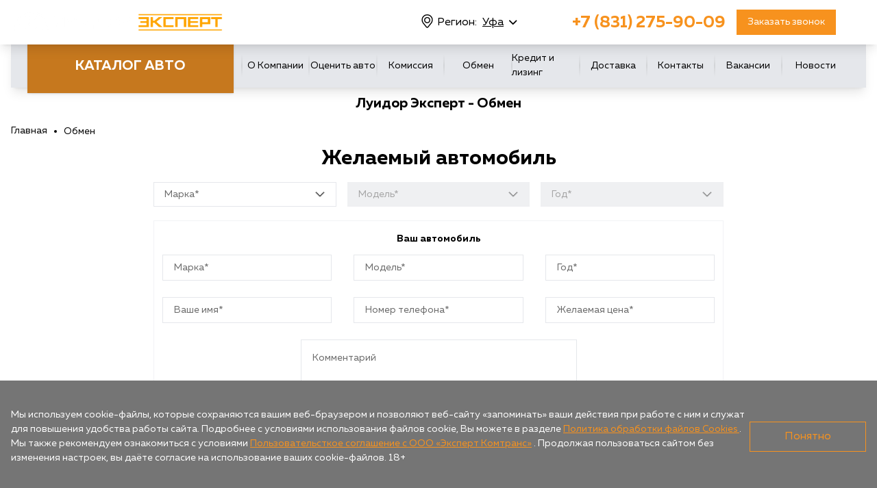

--- FILE ---
content_type: text/html; charset=UTF-8
request_url: https://ufa.luidor-expert.ru/trade-in
body_size: 25078
content:
<!DOCTYPE html>
<html lang="ru">
<head>
  <meta charset="utf-8" />
  <meta http-equiv="X-UA-Compatible" content="IE=edge" />
  <meta name="viewport" content="width=device-width, initial-scale=1" />
  <title>Луидор Эксперт - Обмен</title>
      <meta name="description" content="Луидор Эксперт - Обмен" />
      <link rel="apple-touch-icon" sizes="180x180" href="https://ufa.luidor-expert.ru/img/favicon/apple-touch-icon.png?v=1751618106">
  <link rel="icon" type="image/png" sizes="32x32" href="https://ufa.luidor-expert.ru/img/favicon/apple-touch-icon.png?v=1751618106">
  <link rel="icon" type="image/png" sizes="16x16" href="https://ufa.luidor-expert.ru/img/favicon/favicon-16x16.png?v=1751618106">
  <link rel="mask-icon" href="https://ufa.luidor-expert.ru/img/favicon/safari-pinned-tab.svg?v=1751618106" color="#5bbad5">
  <meta name="msapplication-TileColor" content="#da532c">
  <meta name="theme-color" content="#ffffff">

  <link href="https://ufa.luidor-expert.ru/css/main.css?v=1766055413" rel="stylesheet" />
  <!-- calltouch -->
<script type="text/javascript">
(function(w,d,n,c){w.CalltouchDataObject=n;w[n]=function(){w[n]["callbacks"].push(arguments)};if(!w[n]["callbacks"]){w[n]["callbacks"]=[]}w[n]["loaded"]=false;if(typeof c!=="object"){c=[c]}w[n]["counters"]=c;for(var i=0;i<c.length;i+=1){p(c[i])}function p(cId){var a=d.getElementsByTagName("script")[0],s=d.createElement("script"),i=function(){a.parentNode.insertBefore(s,a)},m=typeof Array.prototype.find === 'function',n=m?"init-min.js":"init.js";s.type="text/javascript";s.async=true;s.src="https://mod.calltouch.ru/"+n+"?id="+cId;if(w.opera=="[object Opera]"){d.addEventListener("DOMContentLoaded",i,false)}else{i()}}})(window,document,"ct","490c8jo1");
</script>
<!-- calltouch -->

<!-- Top.Mail.Ru counter -->
<script type="text/javascript">
var _tmr = window._tmr || (window._tmr = []);
_tmr.push({id: "3366865", type: "pageView", start: (new Date()).getTime()});
(function (d, w, id) {
  if (d.getElementById(id)) return;
  var ts = d.createElement("script"); ts.type = "text/javascript"; ts.async = true; ts.id = id;
  ts.src = "https://top-fwz1.mail.ru/js/code.js";
  var f = function () {var s = d.getElementsByTagName("script")[0]; s.parentNode.insertBefore(ts, s);};
  if (w.opera == "[object Opera]") { d.addEventListener("DOMContentLoaded", f, false); } else { f(); }
})(document, window, "tmr-code");
</script>
<noscript><div><img src="https://top-fwz1.mail.ru/counter?id=3366865;js=na" style="position:absolute;left:-9999px;" alt="Top.Mail.Ru" /></div></noscript>
<!-- /Top.Mail.Ru counter -->
  <script type="text/javascript">
    (function(m, e, t, r, i, k, a) {
      m[i] = m[i] || function() {
        (m[i].a = m[i].a || []).push(arguments)
      };
      m[i].l = 1 * new Date();
      k = e.createElement(t), a = e.getElementsByTagName(t)[0], k.async = 1, k.src = r, a.parentNode.insertBefore(k, a)
    })
    (window, document, "script", "https://mc.yandex.ru/metrika/tag.js", "ym");

    ym(89708745, "init", {
      clickmap: true,
      trackLinks: true,
      accurateTrackBounce: true,
      webvisor: true
    });
  </script>
</head>
<body>
  <div id="app">
    <div class="flex flex-col">
      <div class="z-[60] sticky top-0 mb-10 w-full bg-white shadow-lg md:mb-0">
        <header>
          <div class="lg:h-[65px] flex items-center justify-between w-full md:container md:items-center">
            <div
              class="open-menu flex flex-shrink-0 items-center justify-center mr-3 p-7 w-20 h-20 bg-main cursor-pointer md:order-3 md:mr-0 md:p-4 md:w-14 md:h-14 xl:hidden"
            >
              <svg-hamburger class="w-full h-full text-white fill-current" />
            </div>
            <a href="https://ufa.luidor-expert.ru" aria-label="MainPage" class="hidden md:block md:w-2/5 lg:w-1/4">
              <img width="640" height="360" class="w-full h-full" src="https://luidor-expert.ru/storage/logo/EJrvlDzWGBKhaUhRibetKj8wtgyQ1sL4BX0e7iFN.png" alt="logo" />
            </a>
            <div class="flex flex-col mr-2 mt-3 md:ml-auto md:mr-7 lg:flex-row lg:mt-0">
                              <a href="tel:+78312759009" class="inline-flex items-center mb-1 text-right text-main text-xl font-bold md:order-2 md:mb-0 md:text-2xl">
                  +7 (831) 275-90-09
                </a>
                            <v-button class="hidden mx-4 px-4 md:order-4 xl:flex" data-popup="order-call-popup">Заказать звонок</v-button>
              <div class="select relative flex items-center ml-auto cursor-pointer md:order-1 md:ml-0 lg:mr-20">
  <div class="home-header-city select-title inline-flex items-center justify-between" style="filter: invert(0%)">
    <svg-map class="mb-1 mr-1 w-3 h-3 text-black fill-current md:w-5 md:h-5 "></svg-map>
    <div class="hidden mr-2 text-xs md:inline-block  md:text-base">Регион:</div>
    <span class="underline text-sm cursor-pointer md:mt-0  md:text-base">Уфа</span>
  <svg-arrow class="select-svg ml-2 w-3 h-3 fill-current transform transition duration-300  rotate-90"></svg-arrow>
  </div>
  <ul class="select-content z-[60] top-[32px] cities-list absolute right-0 hidden w-full bg-white border shadow-lg">
          <li>
        <a
          href="https://kzn.luidor-expert.ru"
          class="block pb-2 pt-3 px-3 hover:bg-grey-light hover:bg-opacity-40"
        >
          Казань
        </a>
      </li>
          <li>
        <a
          href="https://cheb.luidor-expert.ru"
          class="block pb-2 pt-3 px-3 hover:bg-grey-light hover:bg-opacity-40"
        >
          Чебоксары
        </a>
      </li>
          <li>
        <a
          href="https://ufa.luidor-expert.ru"
          class="block pb-2 pt-3 px-3 hover:bg-grey-light hover:bg-opacity-40"
        >
          Уфа
        </a>
      </li>
          <li>
        <a
          href="https://chel.luidor-expert.ru"
          class="block pb-2 pt-3 px-3 hover:bg-grey-light hover:bg-opacity-40"
        >
          Челябинск
        </a>
      </li>
          <li>
        <a
          href="https://luidor-expert.ru"
          class="block pb-2 pt-3 px-3 hover:bg-grey-light hover:bg-opacity-40"
        >
          Нижний Новгород
        </a>
      </li>
          <li>
        <a
          href="https://krn.luidor-expert.ru"
          class="block pb-2 pt-3 px-3 hover:bg-grey-light hover:bg-opacity-40"
        >
          Краснодар
        </a>
      </li>
      </ul>
</div>
            </div>
          </div>
        </header>
      </div>

              <div class="swiper swiper-second w-full cursor-pointer">
      <div class="swiper-wrapper">
              </div>
    </div>
      
      <div class="top-[96px] z-50 transform lg:container lg:-translate-y-8 xl:sticky">
        <div class="relative z-10 flex items-center w-full h-16 bg-grey-light shadow-lg md:px-3">
  <div class="flex items-center w-full h-16 bg-grey-light md:px-3">
    <a
      href="https://ufa.luidor-expert.ru/cars"
      class="md:max-w-[306px] hidden items-center justify-center px-8 py-4 w-full h-20 text-white text-xl font-bold bg-main-hover hover:bg-main-hover shadow cursor-pointer uppercase transition md:flex md:mr-3 md:w-96"
    >
      Каталог авто
    </a>
    <a
      href="https://ufa.luidor-expert.ru/cars"
      class="md:max-w-[306px] flex items-center justify-center mt-3 px-8 py-4 w-full h-20 text-white text-xl font-bold bg-main hover:bg-main-hover cursor-pointer uppercase transition md:hidden md:mt-0"
    >
      Каталог авто
    </a>
    <div class="hidden items-center justify-between w-full h-full xl:flex">
              <div class="menu-item group relative">
          <a
  href="https://ufa.luidor-expert.ru/about-company" class="flex items-center justify-center w-full h-full hover:bg-grey-menuHover"
>
  О Компании
</a>
        </div>
              <div class="menu-item group relative">
          <a
  href="https://ufa.luidor-expert.ru/vikup" class="flex items-center justify-center w-full h-full hover:bg-grey-menuHover"
>
  Оценить авто
</a>
        </div>
              <div class="menu-item group relative">
          <a
  href="https://ufa.luidor-expert.ru/comission-sell" class="flex items-center justify-center w-full h-full hover:bg-grey-menuHover"
>
  Комиссия
</a>
        </div>
              <div class="menu-item group relative">
          <a
  href="https://ufa.luidor-expert.ru/trade-in" class="flex items-center justify-center w-full h-full hover:bg-grey-menuHover"
>
  Обмен
</a>
        </div>
              <div class="menu-item group relative">
          <a
  href="https://ufa.luidor-expert.ru/lease" class="flex items-center justify-center w-full h-full hover:bg-grey-menuHover"
>
  Кредит и лизинг
</a>
        </div>
              <div class="menu-item group relative">
          <a
  href="https://ufa.luidor-expert.ru/delivery" class="flex items-center justify-center w-full h-full hover:bg-grey-menuHover"
>
  Доставка
</a>
        </div>
              <div class="menu-item group relative">
          <a
  href="https://ufa.luidor-expert.ru/contacts" class="flex items-center justify-center w-full h-full hover:bg-grey-menuHover"
>
  Контакты
</a>
        </div>
              <div class="menu-item group relative">
          <a
  href="https://ufa.luidor-expert.ru/vacancy" class="flex items-center justify-center w-full h-full hover:bg-grey-menuHover"
>
  Вакансии
</a>
        </div>
              <div class="menu-item group relative">
          <a
  href="https://ufa.luidor-expert.ru/news" class="flex items-center justify-center w-full h-full hover:bg-grey-menuHover"
>
  Новости
</a>
        </div>
          </div>
    <div class="hidden ml-auto md:block xl:hidden">
      <v-button class="px-4 w-full h-10" data-popup="mobile-filter">
        Показать фильтры
        <template #icon>
          <svg-filter class="mr-1 w-5 h-5 text-white fill-current"></svg-filter>
        </template>
      </v-button>
    </div>
  </div>
</div>
      </div>
      <div class="xl:z-10 lg:-mt-8">
        <div class="container">
          <div class="py-10">
    <div class="mb-4">
      <h1 class="text-center text-xl font-bold">Луидор Эксперт - Обмен</h1>
    </div>

    <div class="my-3 flex items-center">
      <span class="mr-2.5">
      <a
        href="/"
        class="font-light text-black-opacity text-sm"
      >
        Главная
      </a>
    </span>
    <div class="shrink-0 bg-black h-1 w-1 rounded-full mr-2.5"></div>
    <span class="font-light text-black text-sm">Обмен</span>
</div>

    <div class="mx-auto lg:w-2/3 mb-14">
      <trade-in-form :brands="JSON.parse('[{\u0022id\u0022:8,\u0022name\u0022:\u0022Audi\u0022,\u0022url\u0022:\u0022audi\u0022,\u0022count\u0022:1},{\u0022id\u0022:10,\u0022name\u0022:\u0022BMW\u0022,\u0022url\u0022:\u0022bmw\u0022,\u0022count\u0022:2},{\u0022id\u0022:22,\u0022name\u0022:\u0022Citroen\u0022,\u0022url\u0022:\u0022citroen\u0022,\u0022count\u0022:1},{\u0022id\u0022:39,\u0022name\u0022:\u0022Fiat\u0022,\u0022url\u0022:\u0022fiat\u0022,\u0022count\u0022:3},{\u0022id\u0022:41,\u0022name\u0022:\u0022Ford\u0022,\u0022url\u0022:\u0022ford\u0022,\u0022count\u0022:19},{\u0022id\u0022:42,\u0022name\u0022:\u0022Foton\u0022,\u0022url\u0022:\u0022foton\u0022,\u0022count\u0022:2},{\u0022id\u0022:750,\u0022name\u0022:\u0022Fuso (Mitsubishi)\u0022,\u0022url\u0022:\u0022fuso-mitsubishi\u0022,\u0022count\u0022:1},{\u0022id\u0022:57,\u0022name\u0022:\u0022Hyundai\u0022,\u0022url\u0022:\u0022hyundai\u0022,\u0022count\u0022:8},{\u0022id\u0022:60,\u0022name\u0022:\u0022Isuzu\u0022,\u0022url\u0022:\u0022isuzu\u0022,\u0022count\u0022:2},{\u0022id\u0022:61,\u0022name\u0022:\u0022IVECO\u0022,\u0022url\u0022:\u0022iveco\u0022,\u0022count\u0022:2},{\u0022id\u0022:62,\u0022name\u0022:\u0022JAC\u0022,\u0022url\u0022:\u0022jac\u0022,\u0022count\u0022:4},{\u0022id\u0022:66,\u0022name\u0022:\u0022Kia\u0022,\u0022url\u0022:\u0022kia\u0022,\u0022count\u0022:3},{\u0022id\u0022:68,\u0022name\u0022:\u0022LADA (\\u0412\\u0410\\u0417)\u0022,\u0022url\u0022:\u0022lada-vaz\u0022,\u0022count\u0022:15},{\u0022id\u0022:73,\u0022name\u0022:\u0022Lexus\u0022,\u0022url\u0022:\u0022lexus\u0022,\u0022count\u0022:1},{\u0022id\u0022:81,\u0022name\u0022:\u0022Mazda\u0022,\u0022url\u0022:\u0022mazda\u0022,\u0022count\u0022:2},{\u0022id\u0022:84,\u0022name\u0022:\u0022Mercedes-Benz\u0022,\u0022url\u0022:\u0022mercedes-benz\u0022,\u0022count\u0022:2},{\u0022id\u0022:90,\u0022name\u0022:\u0022Nissan\u0022,\u0022url\u0022:\u0022nissan\u0022,\u0022count\u0022:1},{\u0022id\u0022:94,\u0022name\u0022:\u0022Peugeot\u0022,\u0022url\u0022:\u0022peugeot\u0022,\u0022count\u0022:7},{\u0022id\u0022:102,\u0022name\u0022:\u0022Renault\u0022,\u0022url\u0022:\u0022renault\u0022,\u0022count\u0022:3},{\u0022id\u0022:977,\u0022name\u0022:\u0022Sinotruk Sitrak\u0022,\u0022url\u0022:\u0022sinotruk-sitrak\u0022,\u0022count\u0022:2},{\u0022id\u0022:112,\u0022name\u0022:\u0022Skoda\u0022,\u0022url\u0022:\u0022skoda\u0022,\u0022count\u0022:2},{\u0022id\u0022:739,\u0022name\u0022:\u0022Sollers\u0022,\u0022url\u0022:\u0022sollers\u0022,\u0022count\u0022:2},{\u0022id\u0022:115,\u0022name\u0022:\u0022SsangYong\u0022,\u0022url\u0022:\u0022ssangyong\u0022,\u0022count\u0022:1},{\u0022id\u0022:116,\u0022name\u0022:\u0022Subaru\u0022,\u0022url\u0022:\u0022subaru\u0022,\u0022count\u0022:1},{\u0022id\u0022:117,\u0022name\u0022:\u0022Suzuki\u0022,\u0022url\u0022:\u0022suzuki\u0022,\u0022count\u0022:1},{\u0022id\u0022:123,\u0022name\u0022:\u0022Toyota\u0022,\u0022url\u0022:\u0022toyota\u0022,\u0022count\u0022:5},{\u0022id\u0022:125,\u0022name\u0022:\u0022Volkswagen\u0022,\u0022url\u0022:\u0022volkswagen\u0022,\u0022count\u0022:4},{\u0022id\u0022:132,\u0022name\u0022:\u0022\\u0413\\u0410\\u0417\u0022,\u0022url\u0022:\u0022gaz\u0022,\u0022count\u0022:276},{\u0022id\u0022:616,\u0022name\u0022:\u0022\\u041a\\u0430\\u043c\\u0410\\u0417\u0022,\u0022url\u0022:\u0022kamaz\u0022,\u0022count\u0022:3},{\u0022id\u0022:140,\u0022name\u0022:\u0022\\u0423\\u0410\\u0417\u0022,\u0022url\u0022:\u0022uaz\u0022,\u0022count\u0022:16}]')"></trade-in-form>
    </div>
    <div class="mb-6">
      <div class="swiper-parent">
  <div class="mb-6">
    <div class="swiper swiper-service-card swiper-container w-full h-full cursor-pointer lg:hidden">
      <div class="swiper-wrapper">
                      <div class="swiper-slide">
              <a
  href="https://ufa.luidor-expert.ru/vikup" class="flex flex-col items-center"
>
  <div class="flex items-center justify-center mb-3 pb-4 border-b border-main w-32">
                  <div class="flex justify-center w-full h-full">
                    <img src="https://luidor-expert.ru/storage/through-block/O0HCCSlj4Xw99QhNjTsJWvgKsGzTPzkJz3wkQKkG.png" alt="service"/>
                  </div>
                </div>
                <h5 class="mb-1 text-center text-main text-lg font-bold uppercase">Срочный выкуп</h5>
                <span class="text-center">у физических и юридических лиц</span>
</a>
            </div>
                      <div class="swiper-slide">
              <a
  href="https://ufa.luidor-expert.ru/trade-in" class="flex flex-col items-center"
>
  <div class="flex items-center justify-center mb-3 pb-4 border-b border-main w-32">
                  <div class="flex justify-center w-full h-full">
                    <img src="https://luidor-expert.ru/storage/through-block/Ksgf4wIprhgm7mL16WgcKu6AdOVtjcsyQfx2TxnF.png" alt="service"/>
                  </div>
                </div>
                <h5 class="mb-1 text-center text-main text-lg font-bold uppercase">Обмен / Trade-in</h5>
                <span class="text-center">Обмен автомобиля на новый или с пробегом с выгодой до 100 000 рублей</span>
</a>
            </div>
                      <div class="swiper-slide">
              <a
  href="https://ufa.luidor-expert.ru/cars" class="flex flex-col items-center"
>
  <div class="flex items-center justify-center mb-3 pb-4 border-b border-main w-32">
                  <div class="flex justify-center w-full h-full">
                    <img src="https://luidor-expert.ru/storage/through-block/dODHJoqA2au1b5jHkkmgmyinVBLEbAIDc0Ki7ChZ.png" alt="service"/>
                  </div>
                </div>
                <h5 class="mb-1 text-center text-main text-lg font-bold uppercase">Продажа</h5>
                <span class="text-center">Подбор автомобиля под ваши запросы в 10 регионах России</span>
</a>
            </div>
                      <div class="swiper-slide">
              <a
  href="https://ufa.luidor-expert.ru/comission-sell" class="flex flex-col items-center"
>
  <div class="flex items-center justify-center mb-3 pb-4 border-b border-main w-32">
                  <div class="flex justify-center w-full h-full">
                    <img src="https://luidor-expert.ru/storage/through-block/1fL0hhcZT0QzKIdz8akN3V2p5RyiGvkcK9crUazW.png" alt="service"/>
                  </div>
                </div>
                <h5 class="mb-1 text-center text-main text-lg font-bold uppercase">Комиссия</h5>
                <span class="text-center">Размещение авто в наших автосалонах</span>
</a>
            </div>
                      <div class="swiper-slide">
              <a
  href="https://ufa.luidor-expert.ru/lease" class="flex flex-col items-center"
>
  <div class="flex items-center justify-center mb-3 pb-4 border-b border-main w-32">
                  <div class="flex justify-center w-full h-full">
                    <img src="https://luidor-expert.ru/storage/through-block/MLYMgS7prDcbFlHJomFEWWv1nHDUO7cZlEfj9Nfi.png" alt="service"/>
                  </div>
                </div>
                <h5 class="mb-1 text-center text-main text-lg font-bold uppercase">Кредит / Лизинг</h5>
                <span class="text-center">Покупка автомобиля на выгодных условиях</span>
</a>
            </div>
                </div>
    </div>
    <div class="hidden gap-3 justify-center lg:flex xl:gap-12">
              <a
  href="https://ufa.luidor-expert.ru/vikup" class="flex flex-col items-center"
>
  <div class="flex items-center justify-center mb-3 pb-4 border-b border-main w-32">
            <div class="flex justify-center w-full h-full">
              <img src="https://luidor-expert.ru/storage/through-block/O0HCCSlj4Xw99QhNjTsJWvgKsGzTPzkJz3wkQKkG.png" width="70" height="70" alt="service" />
            </div>
          </div>
          <h5 class="mb-1 text-center text-main text-lg font-bold uppercase">Срочный выкуп</h5>
          <span class="text-center">у физических и юридических лиц</span>
</a>
              <a
  href="https://ufa.luidor-expert.ru/trade-in" class="flex flex-col items-center"
>
  <div class="flex items-center justify-center mb-3 pb-4 border-b border-main w-32">
            <div class="flex justify-center w-full h-full">
              <img src="https://luidor-expert.ru/storage/through-block/Ksgf4wIprhgm7mL16WgcKu6AdOVtjcsyQfx2TxnF.png" width="70" height="70" alt="service" />
            </div>
          </div>
          <h5 class="mb-1 text-center text-main text-lg font-bold uppercase">Обмен / Trade-in</h5>
          <span class="text-center">Обмен автомобиля на новый или с пробегом с выгодой до 100 000 рублей</span>
</a>
              <a
  href="https://ufa.luidor-expert.ru/cars" class="flex flex-col items-center"
>
  <div class="flex items-center justify-center mb-3 pb-4 border-b border-main w-32">
            <div class="flex justify-center w-full h-full">
              <img src="https://luidor-expert.ru/storage/through-block/dODHJoqA2au1b5jHkkmgmyinVBLEbAIDc0Ki7ChZ.png" width="70" height="70" alt="service" />
            </div>
          </div>
          <h5 class="mb-1 text-center text-main text-lg font-bold uppercase">Продажа</h5>
          <span class="text-center">Подбор автомобиля под ваши запросы в 10 регионах России</span>
</a>
              <a
  href="https://ufa.luidor-expert.ru/comission-sell" class="flex flex-col items-center"
>
  <div class="flex items-center justify-center mb-3 pb-4 border-b border-main w-32">
            <div class="flex justify-center w-full h-full">
              <img src="https://luidor-expert.ru/storage/through-block/1fL0hhcZT0QzKIdz8akN3V2p5RyiGvkcK9crUazW.png" width="70" height="70" alt="service" />
            </div>
          </div>
          <h5 class="mb-1 text-center text-main text-lg font-bold uppercase">Комиссия</h5>
          <span class="text-center">Размещение авто в наших автосалонах</span>
</a>
              <a
  href="https://ufa.luidor-expert.ru/lease" class="flex flex-col items-center"
>
  <div class="flex items-center justify-center mb-3 pb-4 border-b border-main w-32">
            <div class="flex justify-center w-full h-full">
              <img src="https://luidor-expert.ru/storage/through-block/MLYMgS7prDcbFlHJomFEWWv1nHDUO7cZlEfj9Nfi.png" width="70" height="70" alt="service" />
            </div>
          </div>
          <h5 class="mb-1 text-center text-main text-lg font-bold uppercase">Кредит / Лизинг</h5>
          <span class="text-center">Покупка автомобиля на выгодных условиях</span>
</a>
          </div>
  </div>
  <div class="w-[70%] mx-auto h-1 bg-grey-light rounded-lg lg:hidden">
    <div class="transition-for-progressbar w-full h-full bg-main"></div>
  </div>
</div>
    </div>
    <div>
  <div class="relative">
    <div class="relative py-6 w-full border-b border-main overflow-hidden mb-3">
  <h3 class="relative z-10 text-2xl font-bold xl:text-3xl">Отзывы наших клиентов</h3>
  <div class="opacity-[0.25] absolute -top-1 left-2 text-grey-light whitespace-nowrap text-6xl font-bold transform">
    Отзывы наших клиентов
  </div>
</div>
    <a
      href="https://ufa.luidor-expert.ru/reviews"
      class="text-base absolute z-10 right-5 top-1/2 hidden text-main font-bold transform -translate-y-1/2 md:block"
    >
      Читать все отзывы
    </a>
  </div>
  <div>
    <div class="mb-8 swiper swiper-reviews overflow-hidden cursor-pointer">
      <div class="swiper-wrapper">
        <div class="swiper-slide">
    <div class="pt-20 w-full h-full pb-5 review">
      <div class="relative p-4 pb-10 pt-20 h-full border border-grey-light">
        <div class="absolute left-1/2 top-0 w-28 h-28 rounded-full overflow-hidden transform -translate-x-1/2 -translate-y-1/2">
          <img
            width="100"
            height="100"
            class="w-full h-full object-cover review-image"
            data-src="https://luidor-expert.ru/storage/review/9uiNF2CV7hrih1AvuIA6gQZY98JJ5mzZD3hlDR6O.jpg"
            alt="man"
          />
        </div>
        <div class="text-base min-h-[50px] flex items-center justify-center mb-2 text-center font-bold review-name">
          Анастасия
        </div>
        <div class="review-text-style w-full h-full leading-6 overflow-hidden review-text" data-text="&lt;p&gt;Впечатления хорошие! Ребята адекватные, ничего лишнего не пытаются навязать, все вполне прозрачно как есть. Складывается мнение, что организация серьезная без всяких накруток. Было, конечно, маловато места для тест драйва, возможно в летний период побольше места, когда снега не навалено.&lt;/p&gt;">
          <p>Впечатления хорошие! Ребята адекватные, ничего лишнего не пытаются навязать, все вполне прозрачно как есть. Складывается мнение, что организация серьезная без всяких накруток. Было, конечно, маловато места для тест драйва, возможно в летний период побольше места, когда снега не навалено.</p>
        </div>
        <div class="absolute bottom-0 left-1/2 transform -translate-x-1/2 translate-y-1/2">
          <v-button
            class="flex items-center justify-center p-2 text-white space-x-2 transition w-40"
            review-id="20"
            data-popup="review-popup"
            data-popup-review
          >
            Читать полностью
          </v-button>
        </div>
      </div>
    </div>
  </div>
    <div class="swiper-slide">
    <div class="pt-20 w-full h-full pb-5 review">
      <div class="relative p-4 pb-10 pt-20 h-full border border-grey-light">
        <div class="absolute left-1/2 top-0 w-28 h-28 rounded-full overflow-hidden transform -translate-x-1/2 -translate-y-1/2">
          <img
            width="100"
            height="100"
            class="w-full h-full object-cover review-image"
            data-src="https://luidor-expert.ru/storage/review/5psqMM0Y33Bw7IoqD7OEApYYRSMgcTdNI1fgnUEX.jpg"
            alt="man"
          />
        </div>
        <div class="text-base min-h-[50px] flex items-center justify-center mb-2 text-center font-bold review-name">
          Регина
        </div>
        <div class="review-text-style w-full h-full leading-6 overflow-hidden review-text" data-text="&lt;p&gt;Отношение менеджеров отличное! Все показали, ответили на все вопросы. Никаких подводных камней, ничего не навязывали! Работали с Вильданом и Александром М., сделка прошла быстро! Машину уже поставили на учет и рады покупке! Спасибо!&lt;/p&gt;">
          <p>Отношение менеджеров отличное! Все показали, ответили на все вопросы. Никаких подводных камней, ничего не навязывали! Работали с Вильданом и Александром М., сделка прошла быстро! Машину уже поставили на учет и рады покупке! Спасибо!</p>
        </div>
        <div class="absolute bottom-0 left-1/2 transform -translate-x-1/2 translate-y-1/2">
          <v-button
            class="flex items-center justify-center p-2 text-white space-x-2 transition w-40"
            review-id="26"
            data-popup="review-popup"
            data-popup-review
          >
            Читать полностью
          </v-button>
        </div>
      </div>
    </div>
  </div>
    <div class="swiper-slide">
    <div class="pt-20 w-full h-full pb-5 review">
      <div class="relative p-4 pb-10 pt-20 h-full border border-grey-light">
        <div class="absolute left-1/2 top-0 w-28 h-28 rounded-full overflow-hidden transform -translate-x-1/2 -translate-y-1/2">
          <img
            width="100"
            height="100"
            class="w-full h-full object-cover review-image"
            data-src="https://luidor-expert.ru/storage/review/xi5QY8cgFHuS5dfOPiGs6oKdSgUfthEmzkmiFS3m.jpg"
            alt="man"
          />
        </div>
        <div class="text-base min-h-[50px] flex items-center justify-center mb-2 text-center font-bold review-name">
          Елена
        </div>
        <div class="review-text-style w-full h-full leading-6 overflow-hidden review-text" data-text="&lt;p&gt;По автомобилю все рассказали честно, какие есть недочеты и так далее. Приятно, что после покупки не возникло никаких сюрпризов.&lt;/p&gt;">
          <p>По автомобилю все рассказали честно, какие есть недочеты и так далее. Приятно, что после покупки не возникло никаких сюрпризов.</p>
        </div>
        <div class="absolute bottom-0 left-1/2 transform -translate-x-1/2 translate-y-1/2">
          <v-button
            class="flex items-center justify-center p-2 text-white space-x-2 transition w-40"
            review-id="22"
            data-popup="review-popup"
            data-popup-review
          >
            Читать полностью
          </v-button>
        </div>
      </div>
    </div>
  </div>
    <div class="swiper-slide">
    <div class="pt-20 w-full h-full pb-5 review">
      <div class="relative p-4 pb-10 pt-20 h-full border border-grey-light">
        <div class="absolute left-1/2 top-0 w-28 h-28 rounded-full overflow-hidden transform -translate-x-1/2 -translate-y-1/2">
          <img
            width="100"
            height="100"
            class="w-full h-full object-cover review-image"
            data-src="https://luidor-expert.ru/storage/review/ModO9imiCFqQzpvyGOzS565p9lH9y8lfWU5uiB1z.jpg"
            alt="man"
          />
        </div>
        <div class="text-base min-h-[50px] flex items-center justify-center mb-2 text-center font-bold review-name">
          Александр
        </div>
        <div class="review-text-style w-full h-full leading-6 overflow-hidden review-text" data-text="&lt;p&gt;Все прошло хорошо и даже замечательно! Сопровождающего менеджера по-моему звали Семен. Шикарно все показал и сделал, машинку почистили к выдаче и вот езжу с наслаждением. Даже кофе налили!&lt;/p&gt;">
          <p>Все прошло хорошо и даже замечательно! Сопровождающего менеджера по-моему звали Семен. Шикарно все показал и сделал, машинку почистили к выдаче и вот езжу с наслаждением. Даже кофе налили!</p>
        </div>
        <div class="absolute bottom-0 left-1/2 transform -translate-x-1/2 translate-y-1/2">
          <v-button
            class="flex items-center justify-center p-2 text-white space-x-2 transition w-40"
            review-id="5"
            data-popup="review-popup"
            data-popup-review
          >
            Читать полностью
          </v-button>
        </div>
      </div>
    </div>
  </div>
    <div class="swiper-slide">
    <div class="pt-20 w-full h-full pb-5 review">
      <div class="relative p-4 pb-10 pt-20 h-full border border-grey-light">
        <div class="absolute left-1/2 top-0 w-28 h-28 rounded-full overflow-hidden transform -translate-x-1/2 -translate-y-1/2">
          <img
            width="100"
            height="100"
            class="w-full h-full object-cover review-image"
            data-src="https://luidor-expert.ru/storage/review/yFZ3bgjbO1g0tUv5BcncKyPQ8RliXi8eBUXO8KZ6.jpg"
            alt="man"
          />
        </div>
        <div class="text-base min-h-[50px] flex items-center justify-center mb-2 text-center font-bold review-name">
          Александр
        </div>
        <div class="review-text-style w-full h-full leading-6 overflow-hidden review-text" data-text="&lt;p&gt;Очень понравилось отношение персонала к клиенту, все мои просьбы учитывались и были услышаны. Особенно хочу подметить менеджера Дениса, я прям не нарадуюсь его культурным отношением, хороший парень, ему самую высокую оценку!&lt;/p&gt;">
          <p>Очень понравилось отношение персонала к клиенту, все мои просьбы учитывались и были услышаны. Особенно хочу подметить менеджера Дениса, я прям не нарадуюсь его культурным отношением, хороший парень, ему самую высокую оценку!</p>
        </div>
        <div class="absolute bottom-0 left-1/2 transform -translate-x-1/2 translate-y-1/2">
          <v-button
            class="flex items-center justify-center p-2 text-white space-x-2 transition w-40"
            review-id="21"
            data-popup="review-popup"
            data-popup-review
          >
            Читать полностью
          </v-button>
        </div>
      </div>
    </div>
  </div>
    <div class="swiper-slide">
    <div class="pt-20 w-full h-full pb-5 review">
      <div class="relative p-4 pb-10 pt-20 h-full border border-grey-light">
        <div class="absolute left-1/2 top-0 w-28 h-28 rounded-full overflow-hidden transform -translate-x-1/2 -translate-y-1/2">
          <img
            width="100"
            height="100"
            class="w-full h-full object-cover review-image"
            data-src="https://luidor-expert.ru/storage/review/UdC0w3g4qzZhapkVywqJ7YJ0icuuCgoz68mNREmu.jpg"
            alt="man"
          />
        </div>
        <div class="text-base min-h-[50px] flex items-center justify-center mb-2 text-center font-bold review-name">
          Евгений
        </div>
        <div class="review-text-style w-full h-full leading-6 overflow-hidden review-text" data-text="&lt;p&gt;Менеджер красавчик, работает хорошо и мне понравилось, как он общается. Машина тоже хорошая и при постановке на учет не возникло никаких проблем. При осмотре помогли и даже кое-что поменяли. Также хороший выбор автомобилей и технические специалисты на площадке отрабатывают хорошо.&lt;/p&gt;">
          <p>Менеджер красавчик, работает хорошо и мне понравилось, как он общается. Машина тоже хорошая и при постановке на учет не возникло никаких проблем. При осмотре помогли и даже кое-что поменяли. Также хороший выбор автомобилей и технические специалисты на площадке отрабатывают хорошо.</p>
        </div>
        <div class="absolute bottom-0 left-1/2 transform -translate-x-1/2 translate-y-1/2">
          <v-button
            class="flex items-center justify-center p-2 text-white space-x-2 transition w-40"
            review-id="23"
            data-popup="review-popup"
            data-popup-review
          >
            Читать полностью
          </v-button>
        </div>
      </div>
    </div>
  </div>
    <div class="swiper-slide">
    <div class="pt-20 w-full h-full pb-5 review">
      <div class="relative p-4 pb-10 pt-20 h-full border border-grey-light">
        <div class="absolute left-1/2 top-0 w-28 h-28 rounded-full overflow-hidden transform -translate-x-1/2 -translate-y-1/2">
          <img
            width="100"
            height="100"
            class="w-full h-full object-cover review-image"
            data-src="https://luidor-expert.ru/storage/review/PvI7RoixKBHp33mtppyiegGmd7qOzwfomVWaZNzy.jpg"
            alt="man"
          />
        </div>
        <div class="text-base min-h-[50px] flex items-center justify-center mb-2 text-center font-bold review-name">
          Сергей
        </div>
        <div class="review-text-style w-full h-full leading-6 overflow-hidden review-text" data-text="&lt;p&gt;Благодарен менеджеру по продажам Олегу! Индивидуальный подход, внимателен, присылал всю запрашиваемую информацию по авто. Удачи!&lt;/p&gt;">
          <p>Благодарен менеджеру по продажам Олегу! Индивидуальный подход, внимателен, присылал всю запрашиваемую информацию по авто. Удачи!</p>
        </div>
        <div class="absolute bottom-0 left-1/2 transform -translate-x-1/2 translate-y-1/2">
          <v-button
            class="flex items-center justify-center p-2 text-white space-x-2 transition w-40"
            review-id="80"
            data-popup="review-popup"
            data-popup-review
          >
            Читать полностью
          </v-button>
        </div>
      </div>
    </div>
  </div>
    <div class="swiper-slide">
    <div class="pt-20 w-full h-full pb-5 review">
      <div class="relative p-4 pb-10 pt-20 h-full border border-grey-light">
        <div class="absolute left-1/2 top-0 w-28 h-28 rounded-full overflow-hidden transform -translate-x-1/2 -translate-y-1/2">
          <img
            width="100"
            height="100"
            class="w-full h-full object-cover review-image"
            data-src="https://luidor-expert.ru/storage/review/FvwdUKQeJq0fg9FL32v0bUaL1jGVyCsD2dkgj86p.jpg"
            alt="man"
          />
        </div>
        <div class="text-base min-h-[50px] flex items-center justify-center mb-2 text-center font-bold review-name">
          Захид
        </div>
        <div class="review-text-style w-full h-full leading-6 overflow-hidden review-text" data-text="&lt;p&gt;Я приобрел а/м в компании Луидор-Эксперт. Отдельно спасибо менеджеру Макарову Александру, всё показал, рассказал, провели тест-драйв. Автомобилем доволен! Сервис хороший, документы оформили быстро. Спасибо!&lt;/p&gt;">
          <p>Я приобрел а/м в компании Луидор-Эксперт. Отдельно спасибо менеджеру Макарову Александру, всё показал, рассказал, провели тест-драйв. Автомобилем доволен! Сервис хороший, документы оформили быстро. Спасибо!</p>
        </div>
        <div class="absolute bottom-0 left-1/2 transform -translate-x-1/2 translate-y-1/2">
          <v-button
            class="flex items-center justify-center p-2 text-white space-x-2 transition w-40"
            review-id="76"
            data-popup="review-popup"
            data-popup-review
          >
            Читать полностью
          </v-button>
        </div>
      </div>
    </div>
  </div>
    <div class="swiper-slide">
    <div class="pt-20 w-full h-full pb-5 review">
      <div class="relative p-4 pb-10 pt-20 h-full border border-grey-light">
        <div class="absolute left-1/2 top-0 w-28 h-28 rounded-full overflow-hidden transform -translate-x-1/2 -translate-y-1/2">
          <img
            width="100"
            height="100"
            class="w-full h-full object-cover review-image"
            data-src="https://luidor-expert.ru/storage/review/5r4Jf1oVdvQQwqgaMNXAmHwqmnuPijpzwiYA0A9l.jpg"
            alt="man"
          />
        </div>
        <div class="text-base min-h-[50px] flex items-center justify-center mb-2 text-center font-bold review-name">
          Влад
        </div>
        <div class="review-text-style w-full h-full leading-6 overflow-hidden review-text" data-text="&lt;p&gt;Очень удивил салон Луидор в Чебоксарах...два месяца искали авто по многим салонам..просто ужас...везде пытаются впарить по нереальным ценам..навстречу клиентам не идут..Сюда пошли в последнюю очередь..думали опять обман..Однако все НАОБОРОТ...предоставили возможность детально изучить авто..просто настояли на тест драйве...устранили маленькую неисправность возникшую при осмотре...сделали скидку...ПРОСТО НЕТ СЛОВ...Огромная благодарность менеджеру Краснову Ивану...Думаю другим салонам можно у них поучиться...Удачи им и здоровья...&lt;/p&gt;">
          <p>Очень удивил салон Луидор в Чебоксарах...два месяца искали авто по многим салонам..просто ужас...везде пытаются впарить по нереальным ценам..навстречу клиентам не идут..Сюда пошли в последнюю очередь..думали опять обман..Однако все НАОБОРОТ...предоставили возможность детально изучить авто..просто настояли на тест драйве...устранили маленькую неисправность возникшую при осмотре...сделали скидку...ПРОСТО НЕТ СЛОВ...Огромная благодарность менеджеру Краснову Ивану...Думаю другим салонам можно у них поучиться...Удачи им и здоровья...</p>
        </div>
        <div class="absolute bottom-0 left-1/2 transform -translate-x-1/2 translate-y-1/2">
          <v-button
            class="flex items-center justify-center p-2 text-white space-x-2 transition w-40"
            review-id="4"
            data-popup="review-popup"
            data-popup-review
          >
            Читать полностью
          </v-button>
        </div>
      </div>
    </div>
  </div>
    <div class="swiper-slide">
    <div class="pt-20 w-full h-full pb-5 review">
      <div class="relative p-4 pb-10 pt-20 h-full border border-grey-light">
        <div class="absolute left-1/2 top-0 w-28 h-28 rounded-full overflow-hidden transform -translate-x-1/2 -translate-y-1/2">
          <img
            width="100"
            height="100"
            class="w-full h-full object-cover review-image"
            data-src="https://luidor-expert.ru/storage/review/uYiFIedz3STHanggXasAmT9E8AM4ZImisjk935v3.jpg"
            alt="man"
          />
        </div>
        <div class="text-base min-h-[50px] flex items-center justify-center mb-2 text-center font-bold review-name">
          Алексей
        </div>
        <div class="review-text-style w-full h-full leading-6 overflow-hidden review-text" data-text="&lt;p&gt;Остался доволен сотрудничеством с вашим персоналом. Алексей, Элина, Андрей помогли оформить всё быстро и четко! Спасибо Всем!&lt;/p&gt;">
          <p>Остался доволен сотрудничеством с вашим персоналом. Алексей, Элина, Андрей помогли оформить всё быстро и четко! Спасибо Всем!</p>
        </div>
        <div class="absolute bottom-0 left-1/2 transform -translate-x-1/2 translate-y-1/2">
          <v-button
            class="flex items-center justify-center p-2 text-white space-x-2 transition w-40"
            review-id="77"
            data-popup="review-popup"
            data-popup-review
          >
            Читать полностью
          </v-button>
        </div>
      </div>
    </div>
  </div>
    <div class="swiper-slide">
    <div class="pt-20 w-full h-full pb-5 review">
      <div class="relative p-4 pb-10 pt-20 h-full border border-grey-light">
        <div class="absolute left-1/2 top-0 w-28 h-28 rounded-full overflow-hidden transform -translate-x-1/2 -translate-y-1/2">
          <img
            width="100"
            height="100"
            class="w-full h-full object-cover review-image"
            data-src="https://luidor-expert.ru/storage/review/rY90PY6JVLHwyMly0Ri6M9JWgcaZFdiKNRvJeKKJ.jpg"
            alt="man"
          />
        </div>
        <div class="text-base min-h-[50px] flex items-center justify-center mb-2 text-center font-bold review-name">
          Виктор
        </div>
        <div class="review-text-style w-full h-full leading-6 overflow-hidden review-text" data-text="&lt;p&gt;Купил в &quot;Луидор-Экспет&quot; Рено Сандеро. Продавал менеджер - Доронин Олег. Машина - супер, всё понравилось. Менеджер очень понятно и доступно объяснил всё. Спасибо! Буду рекомендовать.&lt;/p&gt;">
          <p>Купил в "Луидор-Экспет" Рено Сандеро. Продавал менеджер - Доронин Олег. Машина - супер, всё понравилось. Менеджер очень понятно и доступно объяснил всё. Спасибо! Буду рекомендовать.</p>
        </div>
        <div class="absolute bottom-0 left-1/2 transform -translate-x-1/2 translate-y-1/2">
          <v-button
            class="flex items-center justify-center p-2 text-white space-x-2 transition w-40"
            review-id="79"
            data-popup="review-popup"
            data-popup-review
          >
            Читать полностью
          </v-button>
        </div>
      </div>
    </div>
  </div>
    <div class="swiper-slide">
    <div class="pt-20 w-full h-full pb-5 review">
      <div class="relative p-4 pb-10 pt-20 h-full border border-grey-light">
        <div class="absolute left-1/2 top-0 w-28 h-28 rounded-full overflow-hidden transform -translate-x-1/2 -translate-y-1/2">
          <img
            width="100"
            height="100"
            class="w-full h-full object-cover review-image"
            data-src="https://luidor-expert.ru/storage/review/LrXGit2gTSa8iiWyS8ovn3Z4U1eQL3iCnQblG3jz.jpg"
            alt="man"
          />
        </div>
        <div class="text-base min-h-[50px] flex items-center justify-center mb-2 text-center font-bold review-name">
          Валерий
        </div>
        <div class="review-text-style w-full h-full leading-6 overflow-hidden review-text" data-text="&lt;p&gt;Александр встретил у входа в салон, очень грамотный и внимательный профессионал. Отношение к клиенту очень внимательное, помог по многим нашим вопросом. Огромное спасибо!!!&lt;/p&gt;">
          <p>Александр встретил у входа в салон, очень грамотный и внимательный профессионал. Отношение к клиенту очень внимательное, помог по многим нашим вопросом. Огромное спасибо!!!</p>
        </div>
        <div class="absolute bottom-0 left-1/2 transform -translate-x-1/2 translate-y-1/2">
          <v-button
            class="flex items-center justify-center p-2 text-white space-x-2 transition w-40"
            review-id="75"
            data-popup="review-popup"
            data-popup-review
          >
            Читать полностью
          </v-button>
        </div>
      </div>
    </div>
  </div>
    <div class="swiper-slide">
    <div class="pt-20 w-full h-full pb-5 review">
      <div class="relative p-4 pb-10 pt-20 h-full border border-grey-light">
        <div class="absolute left-1/2 top-0 w-28 h-28 rounded-full overflow-hidden transform -translate-x-1/2 -translate-y-1/2">
          <img
            width="100"
            height="100"
            class="w-full h-full object-cover review-image"
            data-src="https://luidor-expert.ru/storage/review/3YKaSlGEQMUr0NTlTlHymaHSN26Op0CjI9oL1bWY.jpg"
            alt="man"
          />
        </div>
        <div class="text-base min-h-[50px] flex items-center justify-center mb-2 text-center font-bold review-name">
          RefExpress
        </div>
        <div class="review-text-style w-full h-full leading-6 overflow-hidden review-text" data-text="&lt;p&gt;Покупал газель некст 2020 года с изотермической будкой 12 паллет, пробег был не смотан, автомобиль в отличном состоянии, персонал доброжелательный, единственное не было запасного колёса, после замечания колесо нашлось. Покупкой доволен! Рекомендую как добропорядочного продавца!&lt;/p&gt;">
          <p>Покупал газель некст 2020 года с изотермической будкой 12 паллет, пробег был не смотан, автомобиль в отличном состоянии, персонал доброжелательный, единственное не было запасного колёса, после замечания колесо нашлось. Покупкой доволен! Рекомендую как добропорядочного продавца!</p>
        </div>
        <div class="absolute bottom-0 left-1/2 transform -translate-x-1/2 translate-y-1/2">
          <v-button
            class="flex items-center justify-center p-2 text-white space-x-2 transition w-40"
            review-id="3"
            data-popup="review-popup"
            data-popup-review
          >
            Читать полностью
          </v-button>
        </div>
      </div>
    </div>
  </div>
    <div class="swiper-slide">
    <div class="pt-20 w-full h-full pb-5 review">
      <div class="relative p-4 pb-10 pt-20 h-full border border-grey-light">
        <div class="absolute left-1/2 top-0 w-28 h-28 rounded-full overflow-hidden transform -translate-x-1/2 -translate-y-1/2">
          <img
            width="100"
            height="100"
            class="w-full h-full object-cover review-image"
            data-src="https://luidor-expert.ru/storage/review/iqoghhltEKHldhTYStda3mzLBWujCsGRbxZ2w84l.jpg"
            alt="man"
          />
        </div>
        <div class="text-base min-h-[50px] flex items-center justify-center mb-2 text-center font-bold review-name">
          Ренат
        </div>
        <div class="review-text-style w-full h-full leading-6 overflow-hidden review-text" data-text="&lt;p&gt;Все менеджеры вежливы и отзывчивы, менеджер Марат М. показал автомобиль свозил меня на своём авто для снятия наличных .Пришлось проехать три отделения чтобы снять необходимую сумму. Огромное Спасибо Марату и Роману&lt;/p&gt;">
          <p>Все менеджеры вежливы и отзывчивы, менеджер Марат М. показал автомобиль свозил меня на своём авто для снятия наличных .Пришлось проехать три отделения чтобы снять необходимую сумму. Огромное Спасибо Марату и Роману</p>
        </div>
        <div class="absolute bottom-0 left-1/2 transform -translate-x-1/2 translate-y-1/2">
          <v-button
            class="flex items-center justify-center p-2 text-white space-x-2 transition w-40"
            review-id="73"
            data-popup="review-popup"
            data-popup-review
          >
            Читать полностью
          </v-button>
        </div>
      </div>
    </div>
  </div>
    <div class="swiper-slide">
    <div class="pt-20 w-full h-full pb-5 review">
      <div class="relative p-4 pb-10 pt-20 h-full border border-grey-light">
        <div class="absolute left-1/2 top-0 w-28 h-28 rounded-full overflow-hidden transform -translate-x-1/2 -translate-y-1/2">
          <img
            width="100"
            height="100"
            class="w-full h-full object-cover review-image"
            data-src="https://luidor-expert.ru/storage/review/9cAUOIPBcW9UQpqTfO7L86YKbAw7IPRzuLDEVwWo.jpg"
            alt="man"
          />
        </div>
        <div class="text-base min-h-[50px] flex items-center justify-center mb-2 text-center font-bold review-name">
          Евгений
        </div>
        <div class="review-text-style w-full h-full leading-6 overflow-hidden review-text" data-text="&lt;p&gt;По звонку мне рассказали про авто, которое меня заинтересовало. При осмотре все рассказал, показал, меня все устроило, даже сделали не большую но приятную скидку. Работой Дмитрия доволен. Спасибо.&lt;/p&gt;">
          <p>По звонку мне рассказали про авто, которое меня заинтересовало. При осмотре все рассказал, показал, меня все устроило, даже сделали не большую но приятную скидку. Работой Дмитрия доволен. Спасибо.</p>
        </div>
        <div class="absolute bottom-0 left-1/2 transform -translate-x-1/2 translate-y-1/2">
          <v-button
            class="flex items-center justify-center p-2 text-white space-x-2 transition w-40"
            review-id="78"
            data-popup="review-popup"
            data-popup-review
          >
            Читать полностью
          </v-button>
        </div>
      </div>
    </div>
  </div>
        </div>
    </div>
  </div>
<a
  href="https://ufa.luidor-expert.ru/reviews"
  class="text-base block mt-6 w-full text-center text-main font-bold md:hidden"
>
  Читать все отзывы
</a>
</div>
  </div>
        </div>
      </div>

      <div class="mobile-menu-wrapper close-menu z-[60] hidden bg-opacity fixed left-0 top-0 w-full h-screen bg-grey-dark opacity-80 transition"></div>
<div class="mobile-menu z-[70] fixed left-0 top-0 w-full h-screen transform transition -translate-x-full md:w-1/2 lg:w-1/3">
  <div class="w-full h-screen bg-grey-veryDark">
    <div class="flex flex-col mb-8 p-4 pb-2 h-20 cursor-pointer">
      <svg-close class="close-menu w-5 h-5 min-h-[20px] text-white fill-current ml-auto transform"></svg-close>

      <a href="https://ufa.luidor-expert.ru" class="mt-2 h-full">
        <img width="640" height="360" class="w-full h-full" src="https://luidor-expert.ru/storage/logo/EJrvlDzWGBKhaUhRibetKj8wtgyQ1sL4BX0e7iFN.png" alt="luidor-expert.ru" />
      </a>
    </div>

    <ul class="flex flex-col gap-y-7 px-5">
              <li>
          <span class="flex items-center justify-between w-full h-full border-b border-opacity-30">
            <a
  href="/about-company/" class="text-[16px] pb-2 w-full h-full text-white"
>
  О Компании
</a>
          </span>
        </li>
              <li>
          <span class="flex items-center justify-between w-full h-full border-b border-opacity-30">
            <a
  href="/vikup/" class="text-[16px] pb-2 w-full h-full text-white"
>
  Оценить авто
</a>
          </span>
        </li>
              <li>
          <span class="flex items-center justify-between w-full h-full border-b border-opacity-30">
            <a
  href="/comission-sell/" class="text-[16px] pb-2 w-full h-full text-white"
>
  Комиссия
</a>
          </span>
        </li>
              <li>
          <span class="flex items-center justify-between w-full h-full border-b border-opacity-30">
            <a
  href="/trade-in/" class="text-[16px] pb-2 w-full h-full text-white"
>
  Обмен
</a>
          </span>
        </li>
              <li>
          <span class="flex items-center justify-between w-full h-full border-b border-opacity-30">
            <a
  href="/lease/" class="text-[16px] pb-2 w-full h-full text-white"
>
  Кредит и лизинг
</a>
          </span>
        </li>
              <li>
          <span class="flex items-center justify-between w-full h-full border-b border-opacity-30">
            <a
  href="/delivery/" class="text-[16px] pb-2 w-full h-full text-white"
>
  Доставка
</a>
          </span>
        </li>
              <li>
          <span class="flex items-center justify-between w-full h-full border-b border-opacity-30">
            <a
  href="/contacts/" class="text-[16px] pb-2 w-full h-full text-white"
>
  Контакты
</a>
          </span>
        </li>
              <li>
          <span class="flex items-center justify-between w-full h-full border-b border-opacity-30">
            <a
  href="/vacancy/" class="text-[16px] pb-2 w-full h-full text-white"
>
  Вакансии
</a>
          </span>
        </li>
              <li>
          <span class="flex items-center justify-between w-full h-full border-b border-opacity-30">
            <a
  href="/news/" class="text-[16px] pb-2 w-full h-full text-white"
>
  Новости
</a>
          </span>
        </li>
          </ul>
    <button
class="flex items-center justify-center p-2 text-white space-x-2 transition bg-main mt-7 mx-4 px-6" data-popup="order-call-popup"
>
  <span class="whitespace-nowrap">
    Заказать звонок
  </span>
</button>
  </div>
</div>
      <leave-question-form></leave-question-form>
      <footer class="bg-secondary lg:pb-20">
  <div class="flex justify-between mt-auto py-7 md:py-10">
    <div class="container flex flex-col items-center md:flex-row md:items-start md:justify-between md:px-3">
      <div
        class="items-center mb-6 w-4/5 border-black border-opacity-40 md:hidden md:justify-center md:mb-auto md:w-2/5 md:h-20 md:border-r lg:mr-6 xl:flex">
        <a href="https://ufa.luidor-expert.ru" class="flex pr-7 h-8">
          <img width="640" height="360" class="w-full h-full" src="https://luidor-expert.ru/storage/logo/uEJcSzvJUIVgnWDeIh9T3ORwd6zqImp7wmqDRGZj.svg" alt="logo" />
        </a>
      </div>
      <div class="flex flex-col h-full md:order-2 md:ml-3">
        <div class="flex items-center mb-6 ml-auto space-x-6 md:mb-12 md:space-x-3 lg:ml-0">
          <div class="mr-6 pl-3 text-white border-l border-black border-opacity-30 space-y-4 md:pl-6 xl:ml-auto">
                                                            <a
  href="https://ufa.luidor-expert.ru/comission-sell" class="footer-link block"
>
  Обмен
</a>
                                                                        <a
  href="https://ufa.luidor-expert.ru/vikup" class="footer-link block"
>
  Продать авто
</a>
                                                                        <a
  href="https://ufa.luidor-expert.ru/contacts" class="footer-link block"
>
  Контакты
</a>
                                                          </div>
          <div class="mr-6 pl-3 text-white border-l border-black border-opacity-30 space-y-4 md:pl-6">
                                    <a
  href="https://ufa.luidor-expert.ru/about-company" class="footer-link block"
>
  О компании
</a>
                                                                        <a
  href="https://ufa.luidor-expert.ru/delivery" class="footer-link block"
>
  Доставка
</a>
                                                                        <a
  href="https://ufa.luidor-expert.ru/lease" class="footer-link block"
>
  Кредит и лизинг
</a>
                                                                        <a
  href="https://ufa.luidor-expert.ru/job" class="footer-link block"
>
  Карьера
</a>
                                  </div>
        </div>
        <div class="hidden text-white md:flex md:mt-auto md:space-x-6">
          <span class="mb-2 text-center whitespace-nowrap text-sm lg:mb-0">
            ООО «Эксперт Комтранс»
          </span>
          <div class="text-center whitespace-nowrap text-sm cursor-pointer" data-popup="site-rules-popup">Правила
            пользования сайтом</div>
        </div>
      </div>
      <div class="flex flex-col justify-center mb-7 w-full text-white text-sm md:order-1 md:mb-0 md:w-2/5">
        <a href="https://ufa.luidor-expert.ru"
          class="hidden items-center justify-start border-opacity-40 md:flex md:mb-5 xl:hidden">
          <img class="h-8" src="/img/logo-light.svg" alt="logo" />
        </a>
        <div class="flex flex-col mb-3 text-center space-y-2 md:w-96 md:text-left">
          <span>Компания «Луидор Эксперт»</span>
          <span>г. Уфа</span>
          <span>Продажа, выкуп, обмен автомобилей с пробегом</span>
        </div>
        <div class="flex flex-col gap-x-3 justify-center mb-4 md:justify-start md:mb-8">
          <a href="tel:+78312759009"
            class="block mr-3 text-center text-white text-xl font-bold md:text-left md:text-2xl mb-3">
            +7 (831) 275-90-09
          </a>
          <div class="flex justify-center md:justify-start gap-x-3">
                        <a href="https://vk.com/luidorexpert" target="_blank" rel="nofollow"
              class="flex flex-shrink-0 items-center justify-center w-9 h-9 bg-grey hover:bg-grey-hover rounded-full transition">
              <img class="w-6 h-6" src="https://luidor-expert.ru/storage/social/iNtuoOYC03KGtunDXZ2jsVSeo54kOncFZ6UuMEPo.svg" />
            </a>
                        <a href="https://www.youtube.com/@LuidorExpert" target="_blank" rel="nofollow"
              class="flex flex-shrink-0 items-center justify-center w-9 h-9 bg-grey hover:bg-grey-hover rounded-full transition">
              <img class="w-6 h-6" src="https://luidor-expert.ru/storage/social/G8GfRFlWJKVGELhCrF9r7B6VFnmHu8jcMb2p03N1.png" />
            </a>
                        <a href="https://t.me/luidorexpert" target="_blank" rel="nofollow"
              class="flex flex-shrink-0 items-center justify-center w-9 h-9 bg-grey hover:bg-grey-hover rounded-full transition">
              <img class="w-6 h-6" src="https://luidor-expert.ru/storage/social/2eFeJNRtsyToyR1JOTrCpkXWCpTiKyhcDLZR9hGB.png" />
            </a>
                        <a href="https://ok.ru/profile/589790400828" target="_blank" rel="nofollow"
              class="flex flex-shrink-0 items-center justify-center w-9 h-9 bg-grey hover:bg-grey-hover rounded-full transition">
              <img class="w-6 h-6" src="https://luidor-expert.ru/storage/social/483CFS8ya3TVNVlOu1TDg2j1AQ3fIRFgemJx6yTN.png" />
            </a>
                        <a href="https://dzen.ru/id/62ff49812ff14c4e9bbbe902" target="_blank" rel="nofollow"
              class="flex flex-shrink-0 items-center justify-center w-9 h-9 bg-grey hover:bg-grey-hover rounded-full transition">
              <img class="w-6 h-6" src="https://luidor-expert.ru/storage/social/3v4gB98hnaGdWOjQvxefhUFBBPH0OLkp5WFHnl9P.png" />
            </a>
                      </div>
        </div>
      </div>
      <div class="flex flex-col items-center text-white md:hidden md:flex-row md:ml-auto md:space-x-6">
        <span class="mb-2 text-center whitespace-nowrap text-sm md:mb-0">ООО «Эксперт Комтранс»</span>
        <div class="text-center whitespace-nowrap text-sm cursor-pointer" data-popup="site-rules-popup">Правила
          пользования сайтом</div>
      </div>
    </div>
  </div>

  <div class="container mb-10">
    <div class="mb-4 text-white"> <p>Вся представленная на сайте информация, касающаяся автомобилей и сервисного обслуживания, носит информационный характер и не является публичной офертой, определяемой положениями ст. 437 (2) ГК РФ. Для получения подробной информации просьба обращаться в офисы компании "Луидор-Эксперт" (ООО "Эксперт-Комтранс"). Опубликованная на данном сайте информация может быть изменена в любое время без предварительного уведомления.</p></div>

    <a href="https://autodrive-agency.ru/" rel="nofollow" target="_blank">
      <svg-autodrive
        class="w-[172px] grayscale opacity-40 hover:grayscale-0 hover:opacity-100 transition duration-200" />
    </a>
  </div>
</footer>      <order-call-popup></order-call-popup>
<confirm-form-popup></confirm-form-popup>
<review-popup></review-popup>
<cities-popup :cities="JSON.parse('[{\u0022id\u0022:1,\u0022name\u0022:\u0022\\u041a\\u0430\\u0437\\u0430\\u043d\\u044c\u0022,\u0022name_where\u0022:\u0022\\u0432 \\u041a\\u0430\\u0437\\u0430\\u043d\\u0438\u0022,\u0022url\u0022:\u0022kazan\u0022,\u0022subdomain\u0022:\u0022https:\\\/\\\/kzn.luidor-expert.ru\u0022,\u0022coords\u0022:{\u0022x\u0022:55.840262,\u0022y\u0022:49.198564},\u0022status\u0022:1,\u0022created_at\u0022:\u00222022-06-01T12:19:54.000000Z\u0022,\u0022updated_at\u0022:\u00222025-07-28T08:55:24.000000Z\u0022},{\u0022id\u0022:2,\u0022name\u0022:\u0022\\u0427\\u0435\\u0431\\u043e\\u043a\\u0441\\u0430\\u0440\\u044b\u0022,\u0022name_where\u0022:\u0022\\u0432 \\u0427\\u0435\\u0431\\u043e\\u043a\\u0441\\u0430\\u0440\\u0430\\u0445\u0022,\u0022url\u0022:\u0022cheboksary\u0022,\u0022subdomain\u0022:\u0022https:\\\/\\\/cheb.luidor-expert.ru\u0022,\u0022coords\u0022:{\u0022x\u0022:56.139918,\u0022y\u0022:47.247728},\u0022status\u0022:1,\u0022created_at\u0022:\u00222022-06-01T12:19:54.000000Z\u0022,\u0022updated_at\u0022:\u00222022-07-13T21:41:29.000000Z\u0022},{\u0022id\u0022:3,\u0022name\u0022:\u0022\\u0423\\u0444\\u0430\u0022,\u0022name_where\u0022:\u0022\\u0432 \\u0423\\u0444\\u0435\u0022,\u0022url\u0022:\u0022ufa\u0022,\u0022subdomain\u0022:\u0022https:\\\/\\\/ufa.luidor-expert.ru\u0022,\u0022coords\u0022:{\u0022x\u0022:54.735152,\u0022y\u0022:55.958736},\u0022status\u0022:1,\u0022created_at\u0022:\u00222022-06-01T12:19:54.000000Z\u0022,\u0022updated_at\u0022:\u00222022-07-13T21:41:29.000000Z\u0022},{\u0022id\u0022:4,\u0022name\u0022:\u0022\\u0427\\u0435\\u043b\\u044f\\u0431\\u0438\\u043d\\u0441\\u043a\u0022,\u0022name_where\u0022:\u0022\\u0432 \\u0427\\u0435\\u043b\\u044f\\u0431\\u0438\\u043d\\u0441\\u043a\\u0435\u0022,\u0022url\u0022:\u0022chelyabinsk\u0022,\u0022subdomain\u0022:\u0022https:\\\/\\\/chel.luidor-expert.ru\u0022,\u0022coords\u0022:{\u0022x\u0022:55.159902,\u0022y\u0022:61.402554},\u0022status\u0022:1,\u0022created_at\u0022:\u00222022-06-01T12:19:54.000000Z\u0022,\u0022updated_at\u0022:\u00222022-07-13T21:41:29.000000Z\u0022},{\u0022id\u0022:5,\u0022name\u0022:\u0022\\u041d\\u0438\\u0436\\u043d\\u0438\\u0439 \\u041d\\u043e\\u0432\\u0433\\u043e\\u0440\\u043e\\u0434\u0022,\u0022name_where\u0022:\u0022\\u0432 \\u041d\\u0438\\u0436\\u043d\\u0435\\u043c \\u041d\\u043e\\u0432\\u0433\\u043e\\u0440\\u043e\\u0434\\u0435\u0022,\u0022url\u0022:\u0022nizhni-novgorod\u0022,\u0022subdomain\u0022:\u0022https:\\\/\\\/luidor-expert.ru\u0022,\u0022coords\u0022:{\u0022x\u0022:56.326797,\u0022y\u0022:44.006516},\u0022status\u0022:1,\u0022created_at\u0022:\u00222022-06-01T12:19:54.000000Z\u0022,\u0022updated_at\u0022:\u00222022-07-13T21:41:29.000000Z\u0022},{\u0022id\u0022:10,\u0022name\u0022:\u0022\\u041a\\u0440\\u0430\\u0441\\u043d\\u043e\\u0434\\u0430\\u0440\u0022,\u0022name_where\u0022:null,\u0022url\u0022:\u0022krasnodar\u0022,\u0022subdomain\u0022:\u0022https:\\\/\\\/krn.luidor-expert.ru\u0022,\u0022coords\u0022:{\u0022x\u0022:45.003264,\u0022y\u0022:39.109719},\u0022status\u0022:1,\u0022created_at\u0022:\u00222023-11-29T12:28:26.000000Z\u0022,\u0022updated_at\u0022:\u00222023-11-30T07:01:40.000000Z\u0022}]')"></cities-popup>
<notify-user-popup></notify-user-popup>
<subscribe-filter-popup></subscribe-filter-popup>
<call-to-action-popup></call-to-action-popup>
<site-rules-popup></site-rules-popup>
<policy-popup :content="'\u003Ch2\u003E\u041f\u041e\u041b\u0418\u0422\u0418\u041a\u0410 \u041a\u041e\u041d\u0424\u0418\u0414\u0415\u041d\u0426\u0418\u0410\u041b\u042c\u041d\u041e\u0421\u0422\u0418 \u041e\u041e\u041e \u0022\u042d\u043a\u0441\u043f\u0435\u0440\u0442-\u041a\u043e\u043c\u0442\u0440\u0430\u043d\u0441\u0022\u003C\/h2\u003E\r\n\u003Cp\u003E\u0414\u0430\u043d\u043d\u0430\u044f \u041f\u043e\u043b\u0438\u0442\u0438\u043a\u0430 \u0440\u0430\u0441\u043f\u0440\u043e\u0441\u0442\u0440\u0430\u043d\u044f\u0435\u0442\u0441\u044f \u043d\u0430 \u043f\u0435\u0440\u0441\u043e\u043d\u0430\u043b\u044c\u043d\u044b\u0435 \u0434\u0430\u043d\u043d\u044b\u0435, \u043f\u0440\u0435\u0434\u043e\u0441\u0442\u0430\u0432\u043b\u044f\u0435\u043c\u044b\u0435 \u043f\u043e\u043a\u0443\u043f\u0430\u0442\u0435\u043b\u044f\u043c\u0438 \u0438 \u043f\u043e\u043b\u044c\u0437\u043e\u0432\u0430\u0442\u0435\u043b\u044f\u043c\u0438 \u0443\u0441\u043b\u0443\u0433 \u041e\u041e\u041e \u0022\u042d\u043a\u0441\u043f\u0435\u0440\u0442-\u041a\u043e\u043c\u0442\u0440\u0430\u043d\u0441\u0022 (\u0434\u0430\u043b\u0435\u0435 \u0026ndash; \u043f\u043e\u043b\u044c\u0437\u043e\u0432\u0430\u0442\u0435\u043b\u0438) \u0432 \u0441\u0432\u044f\u0437\u0438 \u0441 \u043e\u043a\u0430\u0437\u0430\u043d\u0438\u0435\u043c \u0443\u0441\u043b\u0443\u0433, \u043b\u0438\u0431\u043e \u043f\u0440\u0438 \u0438\u043d\u043e\u043c \u0432\u0437\u0430\u0438\u043c\u043e\u0434\u0435\u0439\u0441\u0442\u0432\u0438\u0438, \u043a\u043e\u0442\u043e\u0440\u043e\u0435 \u0441\u043e\u043f\u0440\u043e\u0432\u043e\u0436\u0434\u0430\u0435\u0442\u0441\u044f \u0441\u0441\u044b\u043b\u043a\u043e\u0439 \u0438\u043b\u0438 \u0434\u0440\u0443\u0433\u0438\u043c \u0443\u043a\u0430\u0437\u0430\u043d\u0438\u0435\u043c \u043d\u0430 \u0434\u0435\u0439\u0441\u0442\u0432\u0438\u0435 \u0434\u0430\u043d\u043d\u043e\u0439 \u041f\u043e\u043b\u0438\u0442\u0438\u043a\u0438. \u041d\u0430\u043f\u0440\u0438\u043c\u0435\u0440, \u0432 \u0441\u0432\u044f\u0437\u0438 \u0441 \u043f\u043e\u043b\u044c\u0437\u043e\u0432\u0430\u043d\u0438\u0435\u043c \u0443\u0441\u0442\u0440\u043e\u0439\u0441\u0442\u0432\u0430\u043c\u0438 \u0438 \u0430\u043a\u0441\u0435\u0441\u0441\u0443\u0430\u0440\u0430\u043c\u0438, \u0438\u043d\u0442\u0435\u0440\u043d\u0435\u0442-\u0441\u0430\u0439\u0442\u0430\u043c\u0438 (\u0432 \u0442\u043e\u043c \u0447\u0438\u0441\u043b\u0435 \u043c\u043e\u0431\u0438\u043b\u044c\u043d\u044b\u043c\u0438) \u0438 \u0432 \u043f\u0440\u043e\u0446\u0435\u0441\u0441\u0435 \u043e\u043a\u0430\u0437\u0430\u043d\u0438\u044f \u0434\u0440\u0443\u0433\u0438\u0445 \u0432\u0438\u0434\u043e\u0432 \u0443\u0441\u043b\u0443\u0433, \u043f\u0440\u0435\u0434\u043b\u0430\u0433\u0430\u0435\u043c\u044b\u0445 \u041e\u041e\u041e \u0022\u042d\u043a\u0441\u043f\u0435\u0440\u0442-\u041a\u043e\u043c\u0442\u0440\u0430\u043d\u0441\u0022, \u043a\u0430\u043a \u043f\u0440\u0430\u0432\u0438\u043b\u043e, \u0432 \u044d\u043b\u0435\u043a\u0442\u0440\u043e\u043d\u043d\u043e\u0439 \u0444\u043e\u0440\u043c\u0435. \u041f\u0435\u0440\u0441\u043e\u043d\u0430\u043b\u044c\u043d\u044b\u0435 \u0434\u0430\u043d\u043d\u044b\u0435 \u043f\u0440\u0435\u0434\u043e\u0441\u0442\u0430\u0432\u043b\u044f\u044e\u0442\u0441\u044f \u0442\u0430\u043a\u0436\u0435 \u043f\u0440\u0438 \u0432\u0437\u0430\u0438\u043c\u043e\u0434\u0435\u0439\u0441\u0442\u0432\u0438\u0438 \u0441 \u041e\u041e\u041e \u0022\u042d\u043a\u0441\u043f\u0435\u0440\u0442-\u041a\u043e\u043c\u0442\u0440\u0430\u043d\u0441\u0022 \u0432 \u043f\u0440\u043e\u0446\u0435\u0441\u0441\u0435 \u043e\u043a\u0430\u0437\u0430\u043d\u0438\u044f \u0442\u0435\u0445\u043d\u0438\u0447\u0435\u0441\u043a\u043e\u0439 \u043f\u043e\u0434\u0434\u0435\u0440\u0436\u043a\u0438 \u043f\u043e\u043b\u044c\u0437\u043e\u0432\u0430\u0442\u0435\u043b\u0435\u0439, \u0433\u0430\u0440\u0430\u043d\u0442\u0438\u0439\u043d\u043e\u0433\u043e \u043e\u0431\u0441\u043b\u0443\u0436\u0438\u0432\u0430\u043d\u0438\u044f, \u0443\u0447\u0430\u0441\u0442\u0438\u044f \u043f\u043e\u043b\u044c\u0437\u043e\u0432\u0430\u0442\u0435\u043b\u0435\u0439 \u0432 \u0440\u0435\u043a\u043b\u0430\u043c\u043d\u044b\u0445 \u0430\u043a\u0446\u0438\u044f\u0445 \u0438 \u043a\u0430\u043c\u043f\u0430\u043d\u0438\u044f\u0445.\u003Cbr\u003E\u041e\u041e\u041e \u0022\u042d\u043a\u0441\u043f\u0435\u0440\u0442-\u041a\u043e\u043c\u0442\u0440\u0430\u043d\u0441\u0022 \u043c\u043e\u0436\u0435\u0442 \u043f\u0443\u0431\u043b\u0438\u043a\u043e\u0432\u0430\u0442\u044c \u0434\u043e\u043f\u043e\u043b\u043d\u0438\u0442\u0435\u043b\u044c\u043d\u044b\u0435 \u0438\u043b\u0438 \u0438\u0437\u043c\u0435\u043d\u0435\u043d\u043d\u044b\u0435 \u043f\u043e\u043b\u043e\u0436\u0435\u043d\u0438\u044f \u041f\u043e\u043b\u0438\u0442\u0438\u043a\u0438. \u0422\u0430\u043a\u0438\u0435 \u043f\u043e\u043b\u043e\u0436\u0435\u043d\u0438\u044f \u0438\u043c\u0435\u044e\u0442 \u043f\u0440\u0435\u0438\u043c\u0443\u0449\u0435\u0441\u0442\u0432\u0435\u043d\u043d\u0443\u044e \u0441\u0438\u043b\u0443 \u043f\u0435\u0440\u0435\u0434 \u0434\u0430\u043d\u043d\u043e\u0439 \u041f\u043e\u043b\u0438\u0442\u0438\u043a\u043e\u0439 \u0432 \u0441\u043b\u0443\u0447\u0430\u0435 \u043b\u044e\u0431\u044b\u0445 \u0440\u0430\u0441\u0445\u043e\u0436\u0434\u0435\u043d\u0438\u0439 \u043c\u0435\u0436\u0434\u0443 \u043d\u0438\u043c\u0438. \u041f\u0440\u043e\u0434\u0443\u043a\u0442\u044b \u0438 \u0443\u0441\u043b\u0443\u0433\u0438 \u041e\u041e\u041e \u0022\u042d\u043a\u0441\u043f\u0435\u0440\u0442-\u041a\u043e\u043c\u0442\u0440\u0430\u043d\u0441\u0022 \u043c\u043e\u0433\u0443\u0442 \u0441\u043e\u0434\u0435\u0440\u0436\u0430\u0442\u044c \u0441\u0441\u044b\u043b\u043a\u0438 \u043d\u0430 \u0438\u043d\u0442\u0435\u0440\u043d\u0435\u0442-\u0441\u0430\u0439\u0442\u044b \u0434\u0440\u0443\u0433\u0438\u0445 \u043a\u043e\u043c\u043f\u0430\u043d\u0438\u0439 \u0438 \u0438\u043d\u044b\u0435 \u0443\u0441\u043b\u0443\u0433\u0438 \u0442\u0440\u0435\u0442\u044c\u0438\u0445 \u043b\u0438\u0446, \u043a\u043e\u0442\u043e\u0440\u044b\u0435 \u0438\u043c\u0435\u044e\u0442 \u0441\u043e\u0431\u0441\u0442\u0432\u0435\u043d\u043d\u0443\u044e \u043f\u043e\u043b\u0438\u0442\u0438\u043a\u0443 \u0437\u0430\u0449\u0438\u0442\u044b \u0447\u0430\u0441\u0442\u043d\u043e\u0439 \u0436\u0438\u0437\u043d\u0438. \u041e\u041e\u041e \u0022\u042d\u043a\u0441\u043f\u0435\u0440\u0442-\u041a\u043e\u043c\u0442\u0440\u0430\u043d\u0441\u0022 \u043d\u0435 \u043d\u0435\u0441\u0435\u0442 \u043e\u0442\u0432\u0435\u0442\u0441\u0442\u0432\u0435\u043d\u043d\u043e\u0441\u0442\u0438 \u0437\u0430 \u043f\u0440\u0430\u043a\u0442\u0438\u043a\u0443 \u0437\u0430\u0449\u0438\u0442\u044b \u0447\u0430\u0441\u0442\u043d\u043e\u0439 \u0436\u0438\u0437\u043d\u0438 \u0438\u043b\u0438 \u0441\u043e\u0434\u0435\u0440\u0436\u0430\u043d\u0438\u0435 \u043b\u044e\u0431\u044b\u0445 \u0442\u0430\u043a\u0438\u0445 \u0441\u043b\u0443\u0436\u0431. \u0418\u0441\u043f\u043e\u043b\u044c\u0437\u0443\u044f \u0438\u043d\u0442\u0435\u0440\u043d\u0435\u0442-\u0441\u0430\u0439\u0442 \u0438\/\u0438\u043b\u0438 \u043f\u0440\u0435\u0434\u043e\u0441\u0442\u0430\u0432\u043b\u044f\u044f \u041e\u041e\u041e \u0022\u042d\u043a\u0441\u043f\u0435\u0440\u0442-\u041a\u043e\u043c\u0442\u0440\u0430\u043d\u0441\u0022 \u043f\u0435\u0440\u0441\u043e\u043d\u0430\u043b\u044c\u043d\u044b\u0435 \u0434\u0430\u043d\u043d\u044b\u0435, \u043f\u043e\u043b\u044c\u0437\u043e\u0432\u0430\u0442\u0435\u043b\u044c \u0432\u044b\u0440\u0430\u0436\u0430\u0435\u0442 \u0441\u043e\u0433\u043b\u0430\u0441\u0438\u0435 \u043d\u0430 \u043e\u0431\u0440\u0430\u0431\u043e\u0442\u043a\u0443 \u0441\u0432\u043e\u0438\u0445 \u043f\u0435\u0440\u0441\u043e\u043d\u0430\u043b\u044c\u043d\u044b\u0445 \u0434\u0430\u043d\u043d\u044b\u0445 \u0432 \u0446\u0435\u043b\u044f\u0445 \u0438 \u0441\u043f\u043e\u0441\u043e\u0431\u0430\u043c\u0438, \u043f\u0440\u0435\u0434\u0443\u0441\u043c\u043e\u0442\u0440\u0435\u043d\u043d\u044b\u043c\u0438 \u0434\u0430\u043d\u043d\u043e\u0439 \u041f\u043e\u043b\u0438\u0442\u0438\u043a\u043e\u0439.\u003C\/p\u003E\r\n\u003Ch4\u003E\u041f\u043e\u0440\u044f\u0434\u043e\u043a \u0441\u0431\u043e\u0440\u0430, \u0445\u0440\u0430\u043d\u0435\u043d\u0438\u044f \u0438 \u0443\u043d\u0438\u0447\u0442\u043e\u0436\u0435\u043d\u0438\u044f \u043f\u0435\u0440\u0441\u043e\u043d\u0430\u043b\u044c\u043d\u044b\u0445 \u0434\u0430\u043d\u043d\u044b\u0445\u003C\/h4\u003E\r\n\u003Cp\u003E\u0421\u0431\u043e\u0440 \u043f\u0435\u0440\u0441\u043e\u043d\u0430\u043b\u044c\u043d\u044b\u0445 \u0434\u0430\u043d\u043d\u044b\u0445 \u043e\u0441\u0443\u0449\u0435\u0441\u0442\u0432\u043b\u044f\u0435\u0442\u0441\u044f \u041e\u041e\u041e \u0022\u042d\u043a\u0441\u043f\u0435\u0440\u0442-\u041a\u043e\u043c\u0442\u0440\u0430\u043d\u0441\u0022 \u0438\u0441\u043a\u043b\u044e\u0447\u0438\u0442\u0435\u043b\u044c\u043d\u043e \u0441 \u0432\u0435\u0434\u043e\u043c\u0430 \u0438 \u0441\u043e\u0433\u043b\u0430\u0441\u0438\u044f \u043f\u043e\u043b\u044c\u0437\u043e\u0432\u0430\u0442\u0435\u043b\u0435\u0439 \u0441 \u0446\u0435\u043b\u044c\u044e \u043f\u0440\u0435\u0434\u043e\u0441\u0442\u0430\u0432\u043b\u0435\u043d\u0438\u044f \u0434\u043e\u0441\u0442\u0443\u043f\u0430 \u043a \u0441\u0435\u0440\u0432\u0438\u0441\u0430\u043c, \u0442\u0430\u043a\u0438\u043c \u043a\u0430\u043a:\u003C\/p\u003E\r\n\u003Cul\u003E\r\n\u003Cli\u003E\u0443\u0447\u0430\u0441\u0442\u0438\u0435 \u0432 \u0440\u0435\u043a\u043b\u0430\u043c\u043d\u044b\u0445 \u043a\u043e\u043c\u043f\u0430\u043d\u0438\u044f\u0445 \u0438 \u0430\u043a\u0446\u0438\u044f\u0445;\u003C\/li\u003E\r\n\u003Cli\u003E\u043a\u043e\u043c\u043f\u0430\u043d\u0438\u0438 \u043b\u043e\u044f\u043b\u044c\u043d\u043e\u0441\u0442\u0438.\u003C\/li\u003E\r\n\u003C\/ul\u003E\r\n\u003Cp\u003E\u041f\u0435\u0440\u0441\u043e\u043d\u0430\u043b\u044c\u043d\u044b\u0435 \u0434\u0430\u043d\u043d\u044b\u0435 \u0445\u0440\u0430\u043d\u044f\u0442\u0441\u044f \u0434\u043e \u043c\u043e\u043c\u0435\u043d\u0442\u0430 \u043f\u0440\u0435\u043a\u0440\u0430\u0449\u0435\u043d\u0438\u044f \u0434\u0435\u044f\u0442\u0435\u043b\u044c\u043d\u043e\u0441\u0442\u0438 \u043a\u043e\u043c\u043f\u0430\u043d\u0438\u0438. \u041c\u0430\u043a\u0441\u0438\u043c\u0430\u043b\u044c\u043d\u044b\u0439 \u0441\u0440\u043e\u043a \u0445\u0440\u0430\u043d\u0435\u043d\u0438\u044f \u043f\u0435\u0440\u0441\u043e\u043d\u0430\u043b\u044c\u043d\u044b\u0445 \u0434\u0430\u043d\u043d\u044b\u0445 \u0026ndash; 75 \u043b\u0435\u0442 \u0441 \u043c\u043e\u043c\u0435\u043d\u0442\u0430 \u0438\u0445 \u043f\u043e\u043b\u0443\u0447\u0435\u043d\u0438\u044f \u043e\u0442 \u043f\u043e\u043b\u044c\u0437\u043e\u0432\u0430\u0442\u0435\u043b\u044f.\u003Cbr\u003E\u0423\u043d\u0438\u0447\u0442\u043e\u0436\u0435\u043d\u0438\u0435 \u0438\u043b\u0438 \u043e\u0431\u0435\u0437\u043b\u0438\u0447\u0438\u0432\u0430\u043d\u0438\u0435 \u0447\u0430\u0441\u0442\u0438 \u043f\u0435\u0440\u0441\u043e\u043d\u0430\u043b\u044c\u043d\u044b\u0445 \u0434\u0430\u043d\u043d\u044b\u0445, \u0435\u0441\u043b\u0438 \u044d\u0442\u043e \u0434\u043e\u043f\u0443\u0441\u043a\u0430\u0435\u0442\u0441\u044f \u043c\u0430\u0442\u0435\u0440\u0438\u0430\u043b\u044c\u043d\u044b\u043c \u043d\u043e\u0441\u0438\u0442\u0435\u043b\u0435\u043c, \u043c\u043e\u0436\u0435\u0442 \u043f\u0440\u043e\u0438\u0437\u0432\u043e\u0434\u0438\u0442\u044c\u0441\u044f \u0441\u043f\u043e\u0441\u043e\u0431\u043e\u043c, \u0438\u0441\u043a\u043b\u044e\u0447\u0430\u044e\u0449\u0438\u043c \u0434\u0430\u043b\u044c\u043d\u0435\u0439\u0448\u0443\u044e \u043e\u0431\u0440\u0430\u0431\u043e\u0442\u043a\u0443 \u044d\u0442\u0438\u0445 \u043f\u0435\u0440\u0441\u043e\u043d\u0430\u043b\u044c\u043d\u044b\u0445 \u0434\u0430\u043d\u043d\u044b\u0445 \u0441 \u0441\u043e\u0445\u0440\u0430\u043d\u0435\u043d\u0438\u0435\u043c \u0432\u043e\u0437\u043c\u043e\u0436\u043d\u043e\u0441\u0442\u0438 \u043e\u0431\u0440\u0430\u0431\u043e\u0442\u043a\u0438 \u0438\u043d\u044b\u0445 \u0434\u0430\u043d\u043d\u044b\u0445, \u0437\u0430\u0444\u0438\u043a\u0441\u0438\u0440\u043e\u0432\u0430\u043d\u043d\u044b\u0445 \u043d\u0430 \u043c\u0430\u0442\u0435\u0440\u0438\u0430\u043b\u044c\u043d\u043e\u043c \u043d\u043e\u0441\u0438\u0442\u0435\u043b\u0435 (\u0443\u0434\u0430\u043b\u0435\u043d\u0438\u0435, \u0432\u044b\u043c\u0430\u0440\u044b\u0432\u0430\u043d\u0438\u0435).\u003Cbr\u003E\u0411\u043b\u043e\u043a\u0438\u0440\u043e\u0432\u0430\u043d\u0438\u0435, \u0443\u043d\u0438\u0447\u0442\u043e\u0436\u0435\u043d\u0438\u0435, \u043e\u0431\u0435\u0437\u043b\u0438\u0447\u0438\u0432\u0430\u043d\u0438\u0435 \u043f\u0435\u0440\u0441\u043e\u043d\u0430\u043b\u044c\u043d\u044b\u0445 \u0434\u0430\u043d\u043d\u044b\u0445 \u043e\u0441\u0443\u0449\u0435\u0441\u0442\u0432\u043b\u044f\u044e\u0442\u0441\u044f \u043f\u043e \u043f\u0440\u0438\u0447\u0438\u043d\u0430\u043c, \u043f\u0440\u0435\u0434\u0443\u0441\u043c\u043e\u0442\u0440\u0435\u043d\u043d\u044b\u043c \u0434\u0435\u0439\u0441\u0442\u0432\u0443\u044e\u0449\u0438\u043c \u0437\u0430\u043a\u043e\u043d\u043e\u0434\u0430\u0442\u0435\u043b\u044c\u0441\u0442\u0432\u043e\u043c, \u041a\u043e\u043c\u0438\u0441\u0441\u0438\u0435\u0439 \u041e\u0431\u0449\u0435\u0441\u0442\u0432\u0430.\u003Cbr\u003E\u041f\u043e\u0434\u0442\u0432\u0435\u0440\u0436\u0434\u0435\u043d\u0438\u0435\u043c \u043f\u0440\u043e\u0438\u0437\u0432\u043e\u0434\u0441\u0442\u0432\u0430 \u0434\u0435\u0439\u0441\u0442\u0432\u0438\u0439 \u043f\u043e \u0431\u043b\u043e\u043a\u0438\u0440\u043e\u0432\u0430\u043d\u0438\u044e, \u0443\u043d\u0438\u0447\u0442\u043e\u0436\u0435\u043d\u0438\u044e, \u043e\u0431\u0435\u0437\u043b\u0438\u0447\u0438\u0432\u0430\u043d\u0438\u044e \u043f\u0435\u0440\u0441\u043e\u043d\u0430\u043b\u044c\u043d\u044b\u0445 \u0434\u0430\u043d\u043d\u044b\u0445 \u044f\u0432\u043b\u044f\u0435\u0442\u0441\u044f \u0410\u043a\u0442, \u0441\u043e\u0441\u0442\u0430\u0432\u043b\u0435\u043d\u043d\u044b\u0439 \u041a\u043e\u043c\u0438\u0441\u0441\u0438\u0435\u0439 \u041e\u0431\u0449\u0435\u0441\u0442\u0432\u0430 \u0432 \u0441\u043e\u0441\u0442\u0430\u0432\u0435 \u0443\u043f\u043e\u043b\u043d\u043e\u043c\u043e\u0447\u0435\u043d\u043d\u044b\u0445 \u043b\u0438\u0446.\u003Cbr\u003E\u0422\u0435\u0445\u043d\u0438\u0447\u0435\u0441\u043a\u0430\u044f \u0438\u043d\u0444\u043e\u0440\u043c\u0430\u0446\u0438\u044f\u003C\/p\u003E\r\n\u003Cp\u003E\u041e\u041e\u041e \u0022\u042d\u043a\u0441\u043f\u0435\u0440\u0442-\u041a\u043e\u043c\u0442\u0440\u0430\u043d\u0441\u0022 \u043e\u0441\u0443\u0449\u0435\u0441\u0442\u0432\u043b\u044f\u0435\u0442 \u0441\u0431\u043e\u0440 \u0434\u0430\u043d\u043d\u044b\u0445, \u043e\u0442\u043d\u043e\u0441\u044f\u0449\u0438\u0445\u0441\u044f \u043a \u0441\u043b\u0435\u0434\u0443\u044e\u0449\u0438\u043c \u043a\u0430\u0442\u0435\u0433\u043e\u0440\u0438\u044f\u043c:\u003C\/p\u003E\r\n\u003Cul\u003E\r\n\u003Cli\u003EIP-\u0430\u0434\u0440\u0435\u0441 \u043a\u043e\u043c\u043f\u044c\u044e\u0442\u0435\u0440\u0430 \u0438 \u0432\u0440\u0435\u043c\u044f \u0434\u043e\u0441\u0442\u0443\u043f\u0430;\u003C\/li\u003E\r\n\u003Cli\u003Eo\u0441\u0432\u0435\u0434\u0435\u043d\u0438\u044f \u043e \u0442\u043e\u043c, \u043f\u043e \u0441\u0441\u044b\u043b\u043a\u0435 \u0441 \u043a\u0430\u043a\u043e\u0433\u043e \u0418\u043d\u0442\u0435\u0440\u043d\u0435\u0442-\u0441\u0430\u0439\u0442\u0430 \u043f\u043e\u043b\u044c\u0437\u043e\u0432\u0430\u0442\u0435\u043b\u044c \u043f\u043e\u043f\u0430\u043b \u043d\u0430 \u0440\u0435\u0441\u0443\u0440\u0441 \u041e\u041e\u041e \u0022\u042d\u043a\u0441\u043f\u0435\u0440\u0442-\u041a\u043e\u043c\u0442\u0440\u0430\u043d\u0441\u0022;\u003C\/li\u003E\r\n\u003Cli\u003E\u0441\u0432\u0435\u0434\u0435\u043d\u0438\u044f \u043e \u043f\u043e\u0441\u0435\u0449\u0435\u043d\u043d\u044b\u0445 \u0441\u0442\u0440\u0430\u043d\u0438\u0446\u0430\u0445 \u043d\u0430 \u0441\u0430\u0439\u0442\u0435 \u041e\u041e\u041e \u0022\u042d\u043a\u0441\u043f\u0435\u0440\u0442-\u041a\u043e\u043c\u0442\u0440\u0430\u043d\u0441\u0022;\u003C\/li\u003E\r\n\u003Cli\u003E\u0441\u0432\u0435\u0434\u0435\u043d\u0438\u044f \u043e\u0431 \u0438\u0441\u043f\u043e\u043b\u044c\u0437\u043e\u0432\u0430\u043d\u043d\u044b\u0445 \u0441\u0441\u044b\u043b\u043a\u0430\u0445 \u043d\u0430 \u0441\u0430\u0439\u0442\u0435 \u041e\u041e\u041e \u0022\u042d\u043a\u0441\u043f\u0435\u0440\u0442-\u041a\u043e\u043c\u0442\u0440\u0430\u043d\u0441\u0022;\u003C\/li\u003E\r\n\u003Cli\u003E\u0441\u0432\u0435\u0434\u0435\u043d\u0438\u044f \u043e \u043f\u0440\u043e\u0441\u043c\u043e\u0442\u0440\u0435 \u0440\u0435\u043a\u043b\u0430\u043c\u043d\u044b\u0445 \u0431\u0430\u043d\u043d\u0435\u0440\u043e\u0432;\u003C\/li\u003E\r\n\u003Cli\u003E\u0438\u043d\u0444\u043e\u0440\u043c\u0430\u0446\u0438\u044f \u043e\u0431 \u0443\u0441\u0442\u0440\u043e\u0439\u0441\u0442\u0432\u0430\u0445 \u043a\u043e\u043c\u043f\u044c\u044e\u0442\u0435\u0440\u0430 \u043f\u043e\u043b\u044c\u0437\u043e\u0432\u0430\u0442\u0435\u043b\u044f;\u003C\/li\u003E\r\n\u003Cli\u003E\u043f\u0440\u043e\u0447\u0430\u044f \u0442\u0435\u0445\u043d\u0438\u0447\u0435\u0441\u043a\u0430\u044f \u0438\u043d\u0444\u043e\u0440\u043c\u0430\u0446\u0438\u044f, \u043f\u0440\u0435\u0434\u043e\u0441\u0442\u0430\u0432\u043b\u044f\u0435\u043c\u0430\u044f \u0431\u0440\u0430\u0443\u0437\u0435\u0440\u043e\u043c \u043f\u043e\u043b\u044c\u0437\u043e\u0432\u0430\u0442\u0435\u043b\u044f (\u0442\u0438\u043f \u0443\u0441\u0442\u0440\u043e\u0439\u0441\u0442\u0432\u0430, \u0442\u0438\u043f \u0438 \u0432\u0435\u0440\u0441\u0438\u044f \u0431\u0440\u0430\u0443\u0437\u0435\u0440\u0430, \u043e\u043f\u0435\u0440\u0430\u0446\u0438\u043e\u043d\u043d\u0430\u044f \u0441\u0438\u0441\u0442\u0435\u043c\u0430, \u0440\u0430\u0437\u0440\u0435\u0448\u0435\u043d\u0438\u0435 \u044d\u043a\u0440\u0430\u043d\u0430 \u0438 \u0442.\u043f.);\u003C\/li\u003E\r\n\u003Cli\u003E\u043d\u043e\u043c\u0435\u0440 \u043c\u043e\u0431\u0438\u043b\u044c\u043d\u043e\u0433\u043e \u0442\u0435\u043b\u0435\u0444\u043e\u043d\u0430 \u043f\u0440\u0438 \u043e\u0441\u0443\u0449\u0435\u0441\u0442\u0432\u043b\u0435\u043d\u0438\u0438 \u043f\u043e\u043b\u044c\u0437\u043e\u0432\u0430\u0442\u0435\u043b\u0435\u043c \u0437\u0432\u043e\u043d\u043a\u0430 \u043d\u0430 \u0442\u0435\u043b\u0435\u0444\u043e\u043d\u043d\u044b\u0435 \u043d\u043e\u043c\u0435\u0440\u0430, \u0443\u043a\u0430\u0437\u0430\u043d\u043d\u044b\u0435 \u043d\u0430 \u0441\u0430\u0439\u0442\u0435.\u003C\/li\u003E\r\n\u003C\/ul\u003E\r\n\u003Ch4\u003E\u0418\u041d\u0424\u041e\u0420\u041c\u0410\u0426\u0418\u042f, \u041d\u0415\u041e\u0411\u0425\u041e\u0414\u0418\u041c\u0410\u042f \u0414\u041b\u042f \u041e\u0421\u0423\u0429\u0415\u0421\u0422\u0412\u041b\u0415\u041d\u0418\u042f \u0414\u041e\u0421\u0422\u0423\u041f\u0410 \u041a \u0423\u0421\u041b\u0423\u0413\u0410\u041c\u003C\/h4\u003E\r\n\u003Cp\u003E\u041e\u041e\u041e \u0022\u042d\u043a\u0441\u043f\u0435\u0440\u0442-\u041a\u043e\u043c\u0442\u0440\u0430\u043d\u0441\u0022 \u043e\u0441\u0443\u0449\u0435\u0441\u0442\u0432\u043b\u044f\u0435\u0442 \u0441\u0431\u043e\u0440 \u0441\u043b\u0435\u0434\u0443\u044e\u0449\u0435\u0439 \u0438\u043d\u0444\u043e\u0440\u043c\u0430\u0446\u0438\u0438:\u003C\/p\u003E\r\n\u003Cul\u003E\r\n\u003Cli\u003E\u0438\u043c\u044f \u0438 \u0444\u0430\u043c\u0438\u043b\u0438\u044f \u043f\u043e\u043b\u044c\u0437\u043e\u0432\u0430\u0442\u0435\u043b\u044f;\u003C\/li\u003E\r\n\u003Cli\u003E\u0430\u0434\u0440\u0435\u0441 \u044d\u043b\u0435\u043a\u0442\u0440\u043e\u043d\u043d\u043e\u0439 \u043f\u043e\u0447\u0442\u044b;\u003C\/li\u003E\r\n\u003Cli\u003E\u043d\u043e\u043c\u0435\u0440 \u0442\u0435\u043b\u0435\u0444\u043e\u043d\u0430;\u003C\/li\u003E\r\n\u003Cli\u003E\u0438\u043c\u0435\u043d\u0430 \u0438 \u043f\u0430\u0440\u043e\u043b\u0438 \u043f\u043e\u043b\u044c\u0437\u043e\u0432\u0430\u0442\u0435\u043b\u0435\u0439;\u003C\/li\u003E\r\n\u003Cli\u003E\u0432\u043e\u0437\u0440\u0430\u0441\u0442.\u003C\/li\u003E\r\n\u003C\/ul\u003E\r\n\u003Cp\u003E\u041e\u0431\u044f\u0437\u0430\u0442\u0435\u043b\u044c\u043d\u044b\u043c\u0438 \u044f\u0432\u043b\u044f\u044e\u0442\u0441\u044f \u0434\u0430\u043d\u043d\u044b\u0435 \u043e\u0431 \u0438\u043c\u0435\u043d\u0438 \u043f\u043e\u043b\u044c\u0437\u043e\u0432\u0430\u0442\u0435\u043b\u044f \u0438 \u043f\u0430\u0440\u043e\u043b\u0435. \u041f\u0440\u043e\u0447\u0430\u044f \u0438\u043d\u0444\u043e\u0440\u043c\u0430\u0446\u0438\u044f (\u0438\u043c\u044f \u0438 \u0444\u0430\u043c\u0438\u043b\u0438\u044f \u043f\u043e\u043b\u044c\u0437\u043e\u0432\u0430\u0442\u0435\u043b\u044f, \u0430\u0434\u0440\u0435\u0441 \u044d\u043b\u0435\u043a\u0442\u0440\u043e\u043d\u043d\u043e\u0439 \u043f\u043e\u0447\u0442\u044b, \u043d\u043e\u043c\u0435\u0440 \u0442\u0435\u043b\u0435\u0444\u043e\u043d\u0430) \u044f\u0432\u043b\u044f\u0435\u0442\u0441\u044f \u043d\u0435\u043e\u0431\u044f\u0437\u0430\u0442\u0435\u043b\u044c\u043d\u043e\u0439 \u0438 \u043f\u0440\u0435\u0434\u043e\u0441\u0442\u0430\u0432\u043b\u044f\u0435\u0442\u0441\u044f \u043f\u043e\u043b\u044c\u0437\u043e\u0432\u0430\u0442\u0435\u043b\u0435\u043c \u043f\u043e \u0436\u0435\u043b\u0430\u043d\u0438\u044e.\u003C\/p\u003E\r\n\u003Ch4\u003E\u0418\u041d\u0424\u041e\u0420\u041c\u0410\u0426\u0418\u042f \u041e \u0414\u0415\u0419\u0421\u0422\u0412\u0418\u042f\u0425 \u041f\u041e\u041b\u042c\u0417\u041e\u0412\u0410\u0422\u0415\u041b\u042f\u003C\/h4\u003E\r\n\u003Cp\u003E\u041a \u0434\u0430\u043d\u043d\u043e\u0439 \u043a\u0430\u0442\u0435\u0433\u043e\u0440\u0438\u0438 \u0438\u043d\u0444\u043e\u0440\u043c\u0430\u0446\u0438\u0438 \u043e\u0442\u043d\u043e\u0441\u044f\u0442\u0441\u044f:\u003C\/p\u003E\r\n\u003Cul\u003E\r\n\u003Cli\u003E\u0441\u0432\u0435\u0434\u0435\u043d\u0438\u044f \u043e \u0442\u0440\u0430\u043d\u0437\u0430\u043a\u0446\u0438\u044f\u0445 \u043c\u0435\u0436\u0434\u0443 \u043f\u043e\u043b\u044c\u0437\u043e\u0432\u0430\u0442\u0435\u043b\u0435\u043c \u0438 \u041e\u041e\u041e \u0022\u042d\u043a\u0441\u043f\u0435\u0440\u0442-\u041a\u043e\u043c\u0442\u0440\u0430\u043d\u0441\u0022;\u003C\/li\u003E\r\n\u003Cli\u003E\u0441\u0432\u0435\u0434\u0435\u043d\u0438\u044f \u043e \u043d\u0430\u043f\u0440\u0430\u0432\u043b\u0435\u043d\u043d\u044b\u0445 \u0437\u0430\u043f\u0440\u043e\u0441\u0430\u0445 \u0438\u043b\u0438 \u043e\u0431\u0440\u0430\u0449\u0435\u043d\u0438\u044f\u0445;\u003C\/li\u003E\r\n\u003Cli\u003E\u0441\u0432\u0435\u0434\u0435\u043d\u0438\u044f \u043e \u043f\u0440\u0438\u043e\u0431\u0440\u0435\u0442\u0435\u043d\u043d\u044b\u0445 \u0442\u043e\u0432\u0430\u0440\u0430\u0445 \u0438 \u043f\u0440\u0435\u0434\u043e\u0441\u0442\u0430\u0432\u043b\u0435\u043d\u043d\u044b\u0445 \u0443\u0441\u043b\u0443\u0433\u0430\u0445 (\u0432 \u0442\u043e\u043c \u0447\u0438\u0441\u043b\u0435 \u0441\u0432\u0435\u0434\u0435\u043d\u0438\u044f \u043e \u0434\u043e\u0441\u0442\u0430\u0432\u043a\u0435);\u003C\/li\u003E\r\n\u003Cli\u003E\u0444\u0438\u043d\u0430\u043d\u0441\u043e\u0432\u0430\u044f \u0438\u043d\u0444\u043e\u0440\u043c\u0430\u0446\u0438\u044f (\u0432 \u0442\u043e\u043c \u0447\u0438\u0441\u043b\u0435 \u0441\u043e\u0432\u0435\u0440\u0448\u0435\u043d\u043d\u044b\u0435 \u043f\u043b\u0430\u0442\u0435\u0436\u0438, \u0434\u0430\u043d\u043d\u044b\u0435 \u043e \u043a\u0440\u0435\u0434\u0438\u0442\u043d\u043e\u0439 \u043a\u0430\u0440\u0442\u0435, \u0430\u0434\u0440\u0435\u0441 \u0434\u043b\u044f \u0432\u044b\u0441\u0442\u0430\u0432\u043b\u0435\u043d\u0438\u044f \u0441\u0447\u0435\u0442\u043e\u0432, \u0440\u0435\u0437\u0443\u043b\u044c\u0442\u0430\u0442\u044b \u043f\u0440\u043e\u0432\u0435\u0440\u043a\u0438 \u043a\u0440\u0435\u0434\u0438\u0442\u043e\u0441\u043f\u043e\u0441\u043e\u0431\u043d\u043e\u0441\u0442\u0438 \u0438 \u0434\u0440\u0443\u0433\u0438\u0435 \u0430\u043d\u0430\u043b\u043e\u0433\u0438\u0447\u043d\u044b\u0435 \u0444\u0438\u043d\u0430\u043d\u0441\u043e\u0432\u044b\u0435 \u0441\u0432\u0435\u0434\u0435\u043d\u0438\u044f);\u003C\/li\u003E\r\n\u003Cli\u003E\u0434\u0435\u0442\u0430\u043b\u044c\u043d\u0430\u044f \u0438\u043d\u0444\u043e\u0440\u043c\u0430\u0446\u0438\u044f \u043e \u0441\u043e\u0433\u043b\u0430\u0448\u0435\u043d\u0438\u044f\u0445 \u043c\u0435\u0436\u0434\u0443 \u043f\u043e\u043b\u044c\u0437\u043e\u0432\u0430\u0442\u0435\u043b\u0435\u043c \u0438 \u041e\u041e\u041e \u0022\u042d\u043a\u0441\u043f\u0435\u0440\u0442-\u041a\u043e\u043c\u0442\u0440\u0430\u043d\u0441\u0022;\u003C\/li\u003E\r\n\u003Cli\u003E\u0441\u0432\u0435\u0434\u0435\u043d\u0438\u044f \u043e \u043a\u043e\u043d\u0442\u0430\u043a\u0442\u0430\u0445 \u0438 \u0441\u043e\u043e\u0431\u0449\u0435\u043d\u0438\u044f\u0445;\u003C\/li\u003E\r\n\u003Cli\u003E\u0434\u0430\u043d\u043d\u044b\u0435 \u043e \u043c\u0435\u0441\u0442\u043e\u043f\u043e\u043b\u043e\u0436\u0435\u043d\u0438\u0438 \u043f\u043e\u043b\u044c\u0437\u043e\u0432\u0430\u0442\u0435\u043b\u044f (\u043f\u0440\u0438 \u043f\u043e\u043b\u0443\u0447\u0435\u043d\u0438\u0438 \u043f\u0440\u044f\u043c\u043e\u0433\u043e \u0441\u043e\u0433\u043b\u0430\u0441\u0438\u044f \u043f\u043e\u043b\u044c\u0437\u043e\u0432\u0430\u0442\u0435\u043b\u044f \u043d\u0430 \u043a\u0430\u0436\u0434\u044b\u0439 \u0441\u043b\u0443\u0447\u0430\u0439 \u043f\u0440\u0435\u0434\u043e\u0441\u0442\u0430\u0432\u043b\u0435\u043d\u0438\u044f \u043f\u043e\u0434\u043e\u0431\u043d\u043e\u0439 \u0438\u043d\u0444\u043e\u0440\u043c\u0430\u0446\u0438\u0438).\u003C\/li\u003E\r\n\u003C\/ul\u003E\r\n\u003Ch4\u003E\u0426\u0435\u043b\u0438 \u043e\u0431\u0440\u0430\u0431\u043e\u0442\u043a\u0438 \u043f\u0435\u0440\u0441\u043e\u043d\u0430\u043b\u044c\u043d\u044b\u0445 \u0434\u0430\u043d\u043d\u044b\u0445\u003C\/h4\u003E\r\n\u003Cp\u003E\u041e\u041e\u041e \u0022\u042d\u043a\u0441\u043f\u0435\u0440\u0442-\u041a\u043e\u043c\u0442\u0440\u0430\u043d\u0441\u0022 \u043e\u0441\u0443\u0449\u0435\u0441\u0442\u0432\u043b\u044f\u0435\u0442 \u043e\u0431\u0440\u0430\u0431\u043e\u0442\u043a\u0443 \u043f\u0435\u0440\u0441\u043e\u043d\u0430\u043b\u044c\u043d\u044b\u0445 \u0434\u0430\u043d\u043d\u044b\u0445 \u0434\u043b\u044f \u0446\u0435\u043b\u0435\u0439, \u043a\u043e\u0442\u043e\u0440\u044b\u0435 \u043e\u043f\u0438\u0441\u0430\u043d\u044b \u0432 \u0434\u0430\u043d\u043d\u043e\u0439 \u041f\u043e\u043b\u0438\u0442\u0438\u043a\u0435 \u0438\/\u0438\u043b\u0438 \u0432 \u043b\u044e\u0431\u044b\u0445 \u0434\u043e\u043f\u043e\u043b\u043d\u0438\u0442\u0435\u043b\u044c\u043d\u044b\u0445 \u043f\u043e\u043b\u043e\u0436\u0435\u043d\u0438\u044f\u0445 \u043e \u0437\u0430\u0449\u0438\u0442\u0435 \u0447\u0430\u0441\u0442\u043d\u043e\u0439 \u0436\u0438\u0437\u043d\u0438 \u0434\u043b\u044f \u043a\u043e\u043d\u043a\u0440\u0435\u0442\u043d\u044b\u0445 \u0443\u0441\u043b\u0443\u0433 \u041e\u041e\u041e \u0022\u042d\u043a\u0441\u043f\u0435\u0440\u0442-\u041a\u043e\u043c\u0442\u0440\u0430\u043d\u0441\u0022. \u041f\u0440\u0438 \u043f\u0440\u043e\u0434\u0430\u0436\u0435 \u043f\u0440\u043e\u0434\u0443\u043a\u0446\u0438\u0438 \u0438 \u043f\u0440\u0435\u0434\u043e\u0441\u0442\u0430\u0432\u043b\u0435\u043d\u0438\u0438 \u0443\u0441\u043b\u0443\u0433 - \u0441 \u0446\u0435\u043b\u044c\u044e \u043e\u043a\u0430\u0437\u0430\u043d\u0438\u044f \u0443\u0441\u043b\u0443\u0433, \u043e\u0431\u0440\u0430\u0431\u043e\u0442\u043a\u0438 \u0437\u0430\u043a\u0430\u0437\u043e\u0432 \u0438\u043b\u0438 \u0434\u0440\u0443\u0433\u0438\u0445 \u0434\u0435\u0439\u0441\u0442\u0432\u0438\u0439, \u043a\u043e\u0442\u043e\u0440\u044b\u0435 \u043c\u043e\u0433\u0443\u0442 \u043f\u043e\u0442\u0440\u0435\u0431\u043e\u0432\u0430\u0442\u044c\u0441\u044f \u0434\u043b\u044f \u0432\u044b\u043f\u043e\u043b\u043d\u0435\u043d\u0438\u044f \u043e\u0431\u044f\u0437\u0430\u0442\u0435\u043b\u044c\u0441\u0442\u0432 \u041e\u041e\u041e \u0022\u042d\u043a\u0441\u043f\u0435\u0440\u0442-\u041a\u043e\u043c\u0442\u0440\u0430\u043d\u0441\u0022 \u043f\u0435\u0440\u0435\u0434 \u043f\u043e\u043b\u044c\u0437\u043e\u0432\u0430\u0442\u0435\u043b\u044f\u043c\u0438, \u0434\u043b\u044f \u043e\u0431\u0435\u0441\u043f\u0435\u0447\u0435\u043d\u0438\u044f \u0444\u0443\u043d\u043a\u0446\u0438\u043e\u043d\u0430\u043b\u044c\u043d\u043e\u0441\u0442\u0438 \u0438 \u0431\u0435\u0437\u043e\u043f\u0430\u0441\u043d\u043e\u0441\u0442\u0438 \u043f\u0440\u043e\u0434\u0443\u043a\u0442\u043e\u0432 \u0438 \u0443\u0441\u043b\u0443\u0433, \u0434\u043b\u044f \u043f\u043e\u0434\u0442\u0432\u0435\u0440\u0436\u0434\u0435\u043d\u0438\u044f \u0441\u043e\u0432\u0435\u0440\u0448\u0430\u0435\u043c\u044b\u0445 \u043f\u043e\u043b\u044c\u0437\u043e\u0432\u0430\u0442\u0435\u043b\u0435\u043c \u0434\u0435\u0439\u0441\u0442\u0432\u0438\u0439, \u043b\u0438\u0431\u043e \u0434\u043b\u044f \u043f\u0440\u0435\u0434\u043e\u0442\u0432\u0440\u0430\u0449\u0435\u043d\u0438\u044f \u0438 \u0440\u0430\u0441\u0441\u043b\u0435\u0434\u043e\u0432\u0430\u043d\u0438\u044f \u0441\u043b\u0443\u0447\u0430\u0435\u0432 \u043c\u043e\u0448\u0435\u043d\u043d\u0438\u0447\u0435\u0441\u0442\u0432\u0430 \u0438 \u0434\u0440\u0443\u0433\u0438\u0445 \u0437\u043b\u043e\u0443\u043f\u043e\u0442\u0440\u0435\u0431\u043b\u0435\u043d\u0438\u0439. \u041f\u0440\u0438 \u0440\u0430\u0437\u0440\u0430\u0431\u043e\u0442\u043a\u0435 \u043f\u0440\u043e\u0434\u0443\u043a\u0442\u043e\u0432 \u0438 \u0443\u0441\u043b\u0443\u0433 \u0026ndash; \u0441 \u0446\u0435\u043b\u044c\u044e \u0443\u0447\u0435\u0442\u0430 \u043f\u043e\u0436\u0435\u043b\u0430\u043d\u0438\u0439 \u0440\u0430\u0437\u043b\u0438\u0447\u043d\u044b\u0445 \u043a\u0430\u0442\u0435\u0433\u043e\u0440\u0438\u0439 \u043f\u043e\u043b\u044c\u0437\u043e\u0432\u0430\u0442\u0435\u043b\u0435\u0439. \u0412 \u044d\u0442\u043e\u043c \u0441\u043b\u0443\u0447\u0430\u0435 \u0438\u0441\u043f\u043e\u043b\u044c\u0437\u0443\u0435\u0442\u0441\u044f \u043e\u0431\u0435\u0437\u043b\u0438\u0447\u0435\u043d\u043d\u0430\u044f \u0441\u0432\u043e\u0434\u043d\u0430\u044f \u0438 \u0441\u0442\u0430\u0442\u0438\u0441\u0442\u0438\u0447\u0435\u0441\u043a\u0430\u044f \u0438\u043d\u0444\u043e\u0440\u043c\u0430\u0446\u0438\u044f. \u0421 \u0446\u0435\u043b\u044c\u044e \u043f\u043e\u0434\u0433\u043e\u0442\u043e\u0432\u043a\u0438 \u0438\u043d\u0434\u0438\u0432\u0438\u0434\u0443\u0430\u043b\u044c\u043d\u044b\u0445 \u043f\u0440\u0435\u0434\u043b\u043e\u0436\u0435\u043d\u0438\u0439 \u0438 \u043f\u0440\u0435\u0434\u043e\u0441\u0442\u0430\u0432\u043b\u0435\u043d\u0438\u044f \u043d\u0430\u0438\u0431\u043e\u043b\u0435\u0435 \u043f\u043e\u0434\u0445\u043e\u0434\u044f\u0449\u0438\u0445 \u043a\u043e\u043d\u043a\u0440\u0435\u0442\u043d\u043e\u043c\u0443 \u043f\u043e\u043b\u044c\u0437\u043e\u0432\u0430\u0442\u0435\u043b\u044e \u0443\u0441\u043b\u0443\u0433. \u041f\u0440\u0438 \u043e\u0441\u0443\u0449\u0435\u0441\u0442\u0432\u043b\u0435\u043d\u0438\u0438 \u043e\u0431\u0440\u0430\u0442\u043d\u043e\u0439 \u0441\u0432\u044f\u0437\u0438 \u0441 \u043f\u043e\u043b\u044c\u0437\u043e\u0432\u0430\u0442\u0435\u043b\u044f\u043c\u0438 \u0026ndash; \u0441 \u0446\u0435\u043b\u044c\u044e \u043f\u0440\u0435\u0434\u043e\u0441\u0442\u0430\u0432\u043b\u0435\u043d\u0438\u044f \u043f\u043e\u043b\u044c\u0437\u043e\u0432\u0430\u0442\u0435\u043b\u044e \u0438\u043d\u0444\u043e\u0440\u043c\u0430\u0446\u0438\u0438 \u043e \u043f\u0440\u043e\u0434\u0443\u043a\u0442\u0430\u0445 \u0438\/\u0438\u043b\u0438 \u0443\u0441\u043b\u0443\u0433\u0430\u0445, \u0441 \u0446\u0435\u043b\u044c\u044e \u0438\u0437\u0443\u0447\u0435\u043d\u0438\u044f \u0441\u0442\u0435\u043f\u0435\u043d\u0438 \u0443\u0434\u043e\u0432\u043b\u0435\u0442\u0432\u043e\u0440\u0435\u043d\u043d\u043e\u0441\u0442\u0438 \u0441\u0435\u0440\u0432\u0438\u0441\u0430\u043c\u0438 \u041e\u041e\u041e \u0022\u042d\u043a\u0441\u043f\u0435\u0440\u0442-\u041a\u043e\u043c\u0442\u0440\u0430\u043d\u0441\u0022. \u0421 \u0446\u0435\u043b\u044c\u044e \u043f\u0440\u043e\u0432\u0435\u0434\u0435\u043d\u0438\u044f \u043c\u0430\u0440\u043a\u0435\u0442\u0438\u043d\u0433\u043e\u0432\u044b\u0445 \u0438\u0441\u0441\u043b\u0435\u0434\u043e\u0432\u0430\u043d\u0438\u0439, \u043d\u0430\u043f\u0440\u0438\u043c\u0435\u0440, \u0434\u043b\u044f \u043f\u0440\u043e\u0432\u0435\u0434\u0435\u043d\u0438\u044f \u0438\u0441\u0441\u043b\u0435\u0434\u043e\u0432\u0430\u043d\u0438\u0439 \u0440\u044b\u043d\u043a\u0430. \u041a\u0440\u043e\u043c\u0435 \u0442\u043e\u0433\u043e, \u043d\u0435\u043a\u043e\u0442\u043e\u0440\u044b\u0435 \u0438\u0437 \u043f\u0440\u043e\u0434\u0443\u043a\u0442\u043e\u0432 \u0438 \u0443\u0441\u043b\u0443\u0433 \u041e\u041e\u041e \u0022\u042d\u043a\u0441\u043f\u0435\u0440\u0442-\u041a\u043e\u043c\u0442\u0440\u0430\u043d\u0441\u0022 \u043c\u043e\u0433\u0443\u0442 \u0438\u0441\u043f\u043e\u043b\u044c\u0437\u043e\u0432\u0430\u0442\u044c\u0441\u044f \u0434\u043b\u044f \u043f\u0440\u043e\u0434\u0432\u0438\u0436\u0435\u043d\u0438\u044f \u043f\u0440\u043e\u0434\u0443\u043a\u0442\u043e\u0432 \u0438 \u0443\u0441\u043b\u0443\u0433 \u0434\u0440\u0443\u0433\u0438\u0445 \u043a\u043e\u043c\u043f\u0430\u043d\u0438\u0439. \u0422\u0435\u043c \u043d\u0435 \u043c\u0435\u043d\u0435\u0435, \u041e\u041e\u041e \u0022\u042d\u043a\u0441\u043f\u0435\u0440\u0442-\u041a\u043e\u043c\u0442\u0440\u0430\u043d\u0441\u0022 \u0431\u0435\u0437 \u043f\u0440\u0435\u0434\u0432\u0430\u0440\u0438\u0442\u0435\u043b\u044c\u043d\u043e\u0433\u043e \u0441\u043e\u0433\u043b\u0430\u0441\u0438\u044f \u043f\u043e\u043b\u044c\u0437\u043e\u0432\u0430\u0442\u0435\u043b\u044f \u043d\u0435 \u0440\u0430\u0441\u043a\u0440\u044b\u0432\u0430\u0435\u0442 \u0435\u0433\u043e \u043f\u0435\u0440\u0441\u043e\u043d\u0430\u043b\u044c\u043d\u044b\u0435 \u0434\u0430\u043d\u043d\u044b\u0435 \u0442\u0430\u043a\u0438\u043c \u043a\u043e\u043c\u043f\u0430\u043d\u0438\u044f\u043c \u0438\u043b\u0438 \u043b\u044e\u0431\u044b\u043c \u0434\u0440\u0443\u0433\u0438\u043c \u043a\u043e\u043c\u043f\u0430\u043d\u0438\u044f\u043c \u0434\u043b\u044f \u0438\u0441\u043f\u043e\u043b\u044c\u0437\u043e\u0432\u0430\u043d\u0438\u044f \u0432 \u043c\u0430\u0440\u043a\u0435\u0442\u0438\u043d\u0433\u043e\u0432\u044b\u0445 \u0446\u0435\u043b\u044f\u0445.\u003C\/p\u003E\r\n\u003Ch4\u003E\u041f\u0435\u0440\u0435\u0434\u0430\u0447\u0430 \u043f\u0435\u0440\u0441\u043e\u043d\u0430\u043b\u044c\u043d\u044b\u0445 \u0434\u0430\u043d\u043d\u044b\u0445\u003C\/h4\u003E\r\n\u003Cp\u003E\u041e\u041e\u041e \u0022\u042d\u043a\u0441\u043f\u0435\u0440\u0442-\u041a\u043e\u043c\u0442\u0440\u0430\u043d\u0441\u0022 \u043d\u0435 \u043e\u0441\u0443\u0449\u0435\u0441\u0442\u0432\u043b\u044f\u0435\u0442 \u043f\u0435\u0440\u0435\u0434\u0430\u0447\u0443 \u043f\u0435\u0440\u0441\u043e\u043d\u0430\u043b\u044c\u043d\u044b\u0445 \u0434\u0430\u043d\u043d\u044b\u0445 \u043f\u043e\u043b\u044c\u0437\u043e\u0432\u0430\u0442\u0435\u043b\u0435\u0439 \u0442\u0440\u0435\u0442\u044c\u0438\u043c \u043b\u0438\u0446\u0430\u043c, \u0437\u0430 \u0438\u0441\u043a\u043b\u044e\u0447\u0435\u043d\u0438\u0435\u043c \u0441\u043b\u0435\u0434\u0443\u044e\u0449\u0438\u0445 \u0441\u043b\u0443\u0447\u0430\u0435\u0432: \u041f\u043e\u043b\u0443\u0447\u0435\u043d\u0438\u0435 \u043f\u0440\u044f\u043c\u043e\u0433\u043e \u0441\u043e\u0433\u043b\u0430\u0441\u0438\u044f. \u041d\u0435\u043a\u043e\u0442\u043e\u0440\u044b\u0435 \u0441\u0435\u0440\u0432\u0438\u0441\u044b \u043f\u0440\u0435\u0434\u043f\u043e\u043b\u0430\u0433\u0430\u044e\u0442 \u043f\u0435\u0440\u0435\u0434\u0430\u0447\u0443 \u043f\u0435\u0440\u0441\u043e\u043d\u0430\u043b\u044c\u043d\u044b\u0445 \u0434\u0430\u043d\u043d\u044b\u0445 \u0434\u0440\u0443\u0433\u0438\u043c \u043f\u043e\u043b\u044c\u0437\u043e\u0432\u0430\u0442\u0435\u043b\u044f\u043c \u0441\u0435\u0440\u0432\u0438\u0441\u043e\u0432, \u043d\u0430\u043f\u0440\u0438\u043c\u0435\u0440, \u043f\u0440\u0438 \u043f\u0443\u0431\u043b\u0438\u043a\u0430\u0446\u0438\u0438 \u043f\u043e\u043b\u044c\u0437\u043e\u0432\u0430\u0442\u0435\u043b\u0435\u043c \u0441\u0432\u043e\u0438\u0445 \u043c\u0430\u0442\u0435\u0440\u0438\u0430\u043b\u043e\u0432 \u0438\u043b\u0438 \u0443\u0447\u0430\u0441\u0442\u0438\u0438 \u0432 \u0440\u0430\u0431\u043e\u0442\u0435 \u0441\u043e\u043e\u0431\u0449\u0435\u0441\u0442\u0432 \u043f\u043e\u043b\u044c\u0437\u043e\u0432\u0430\u0442\u0435\u043b\u0435\u0439 \u041e\u041e\u041e \u0022\u042d\u043a\u0441\u043f\u0435\u0440\u0442-\u041a\u043e\u043c\u0442\u0440\u0430\u043d\u0441\u0022. \u041e\u0431\u044f\u0437\u0430\u0442\u0435\u043b\u044c\u043d\u043e\u0435 \u0440\u0430\u0441\u043a\u0440\u044b\u0442\u0438\u0435. \u041f\u0440\u0438 \u043d\u0430\u043b\u0438\u0447\u0438\u0438 \u0437\u0430\u043a\u043e\u043d\u043d\u043e\u0433\u043e \u0442\u0440\u0435\u0431\u043e\u0432\u0430\u043d\u0438\u044f \u043e\u0440\u0433\u0430\u043d\u043e\u0432 \u0432\u043b\u0430\u0441\u0442\u0438 \u0438\u043b\u0438 \u0438\u043d\u044b\u0445 \u0442\u0440\u0435\u0442\u044c\u0438\u0445 \u043b\u0438\u0446, \u043d\u0430\u043f\u0440\u0438\u043c\u0435\u0440, \u043e\u0440\u0433\u0430\u043d\u043e\u0432 \u043f\u0440\u0430\u0432\u043e\u043f\u043e\u0440\u044f\u0434\u043a\u0430 \u0432 \u0441\u0442\u0440\u0430\u043d\u0430\u0445, \u0433\u0434\u0435 \u0432\u0435\u0434\u0435\u0442 \u0440\u0430\u0431\u043e\u0442\u0443 \u041e\u041e\u041e \u0022\u042d\u043a\u0441\u043f\u0435\u0440\u0442-\u041a\u043e\u043c\u0442\u0440\u0430\u043d\u0441\u0022. \u041e\u041e\u041e \u0022\u042d\u043a\u0441\u043f\u0435\u0440\u0442-\u041a\u043e\u043c\u0442\u0440\u0430\u043d\u0441\u0022 \u043c\u043e\u0436\u0435\u0442 \u0441 \u0441\u043e\u0431\u043b\u044e\u0434\u0435\u043d\u0438\u0435\u043c \u0434\u0435\u0439\u0441\u0442\u0432\u0443\u044e\u0449\u0435\u0433\u043e \u0437\u0430\u043a\u043e\u043d\u043e\u0434\u0430\u0442\u0435\u043b\u044c\u0441\u0442\u0432\u0430 \u0440\u0430\u0441\u043a\u0440\u044b\u0432\u0430\u0442\u044c \u0438 \u043e\u0431\u0440\u0430\u0431\u0430\u0442\u044b\u0432\u0430\u0442\u044c \u043f\u0435\u0440\u0441\u043e\u043d\u0430\u043b\u044c\u043d\u044b\u0435 \u0434\u0430\u043d\u043d\u044b\u0435 \u043f\u043e\u043b\u044c\u0437\u043e\u0432\u0430\u0442\u0435\u043b\u0435\u0439 \u0434\u043b\u044f \u0437\u0430\u0449\u0438\u0442\u044b \u0437\u0430\u043a\u043e\u043d\u043d\u044b\u0445 \u0438\u043d\u0442\u0435\u0440\u0435\u0441\u043e\u0432 \u041e\u041e\u041e \u0022\u042d\u043a\u0441\u043f\u0435\u0440\u0442-\u041a\u043e\u043c\u0442\u0440\u0430\u043d\u0441\u0022, \u043d\u0430\u043f\u0440\u0438\u043c\u0435\u0440, \u0432 \u0445\u043e\u0434\u0435 \u0441\u0443\u0434\u043e\u043f\u0440\u043e\u0438\u0437\u0432\u043e\u0434\u0441\u0442\u0432\u0430. \u0421\u043b\u0438\u044f\u043d\u0438\u044f \u0438 \u043f\u0440\u0438\u043e\u0431\u0440\u0435\u0442\u0435\u043d\u0438\u044f. \u0412 \u0441\u043b\u0443\u0447\u0430\u0435 \u043f\u0440\u0438\u043d\u044f\u0442\u0438\u044f \u0440\u0435\u0448\u0435\u043d\u0438\u044f \u043e \u043f\u0440\u043e\u0434\u0430\u0436\u0435, \u043f\u043e\u043a\u0443\u043f\u043a\u0435, \u0441\u043b\u0438\u044f\u043d\u0438\u0438 \u0438\u043b\u0438 \u0438\u043d\u043e\u0439 \u0440\u0435\u043e\u0440\u0433\u0430\u043d\u0438\u0437\u0430\u0446\u0438\u0438 \u0431\u0438\u0437\u043d\u0435\u0441\u0430 \u041e\u041e\u041e \u0022\u042d\u043a\u0441\u043f\u0435\u0440\u0442-\u041a\u043e\u043c\u0442\u0440\u0430\u043d\u0441\u0022 \u0432 \u0442\u043e\u0439 \u0438\u043b\u0438 \u0438\u043d\u043e\u0439 \u0441\u0442\u0440\u0430\u043d\u0435, \u043c\u043e\u0436\u0435\u0442 \u043f\u043e\u0442\u0440\u0435\u0431\u043e\u0432\u0430\u0442\u044c\u0441\u044f \u043f\u0435\u0440\u0435\u0434\u0430\u0447\u0430 \u043f\u0435\u0440\u0441\u043e\u043d\u0430\u043b\u044c\u043d\u044b\u0445 \u0434\u0430\u043d\u043d\u044b\u0445 \u043f\u043e\u0442\u0435\u043d\u0446\u0438\u0430\u043b\u044c\u043d\u044b\u043c \u0438\u043b\u0438 \u0444\u0430\u043a\u0442\u0438\u0447\u0435\u0441\u043a\u0438\u043c \u043f\u043e\u043a\u0443\u043f\u0430\u0442\u0435\u043b\u044f\u043c \u0438 \u0438\u0445 \u043a\u043e\u043d\u0441\u0443\u043b\u044c\u0442\u0430\u043d\u0442\u0430\u043c \u043b\u0438\u0431\u043e \u043f\u043e\u043b\u0443\u0447\u0435\u043d\u0438\u044f \u043f\u0435\u0440\u0441\u043e\u043d\u0430\u043b\u044c\u043d\u044b\u0445 \u0434\u0430\u043d\u043d\u044b\u0445 \u043e\u0442 \u043f\u0440\u043e\u0434\u0430\u0432\u0446\u043e\u0432 \u0438 \u0438\u0445 \u043a\u043e\u043d\u0441\u0443\u043b\u044c\u0442\u0430\u043d\u0442\u043e\u0432.\u003C\/p\u003E\r\n\u003Ch4\u003E\u0418\u0441\u043f\u043e\u043b\u044c\u0437\u043e\u0432\u0430\u043d\u0438\u0435 Cookies \u0438 \u0432\u0435\u0431-\u043c\u0430\u044f\u0447\u043a\u043e\u0432\u003C\/h4\u003E\r\n\u003Cp\u003E\u041f\u0440\u0438 \u043f\u043e\u0441\u0435\u0449\u0435\u043d\u0438\u0438 \u0418\u043d\u0442\u0435\u0440\u043d\u0435\u0442-\u0441\u0430\u0439\u0442\u043e\u0432 \u041e\u041e\u041e \u0022\u042d\u043a\u0441\u043f\u0435\u0440\u0442-\u041a\u043e\u043c\u0442\u0440\u0430\u043d\u0441\u0022 \u043d\u0430 \u043a\u043e\u043c\u043f\u044c\u044e\u0442\u0435\u0440 \u043f\u043e\u043b\u044c\u0437\u043e\u0432\u0430\u0442\u0435\u043b\u044f \u043c\u043e\u0436\u0435\u0442 \u043f\u043e\u043c\u0435\u0449\u0430\u0442\u044c\u0441\u044f \u0438\u043d\u0444\u043e\u0440\u043c\u0430\u0446\u0438\u044f, \u043f\u043e\u0437\u0432\u043e\u043b\u044f\u044e\u0449\u0430\u044f \u0438\u0434\u0435\u043d\u0442\u0438\u0444\u0438\u0446\u0438\u0440\u043e\u0432\u0430\u0442\u044c \u043a\u043e\u043c\u043f\u044c\u044e\u0442\u0435\u0440 \u043f\u043e\u043b\u044c\u0437\u043e\u0432\u0430\u0442\u0435\u043b\u044f. \u042d\u0442\u0430 \u0438\u043d\u0444\u043e\u0440\u043c\u0430\u0446\u0438\u044f \u0438\u043c\u0435\u0435\u0442 \u0432\u0438\u0434 \u0442\u0435\u043a\u0441\u0442\u043e\u0432\u044b\u0445 \u0444\u0430\u0439\u043b\u043e\u0432, \u043d\u0430\u0437\u044b\u0432\u0430\u0435\u043c\u044b\u0445 \u0026ldquo;Cookies\u0026rdquo;. Cookies \u043f\u043e\u0437\u0432\u043e\u043b\u044f\u044e\u0442 \u043e\u0441\u0443\u0449\u0435\u0441\u0442\u0432\u043b\u044f\u0442\u044c \u0441\u0431\u043e\u0440 \u0438\u043d\u0444\u043e\u0440\u043c\u0430\u0446\u0438\u0438 \u043e \u043a\u043e\u043c\u043f\u044c\u044e\u0442\u0435\u0440\u0435 \u043f\u043e\u043b\u044c\u0437\u043e\u0432\u0430\u0442\u0435\u043b\u044f, \u0432\u043a\u043b\u044e\u0447\u0430\u044f IP-\u0430\u0434\u0440\u0435\u0441, \u043e\u043f\u0435\u0440\u0430\u0446\u0438\u043e\u043d\u043d\u0443\u044e \u0441\u0438\u0441\u0442\u0435\u043c\u0443, \u0442\u0438\u043f \u0431\u0440\u0430\u0443\u0437\u0435\u0440\u0430 \u0438 \u0430\u0434\u0440\u0435\u0441\u0430 \u0441\u0441\u044b\u043b\u0430\u044e\u0449\u0438\u0445\u0441\u044f \u0441\u0430\u0439\u0442\u043e\u0432. \u0421\u0430\u0439\u0442 \u041e\u041e\u041e \u0022\u042d\u043a\u0441\u043f\u0435\u0440\u0442-\u041a\u043e\u043c\u0442\u0440\u0430\u043d\u0441\u0022 \u0438\u0441\u043f\u043e\u043b\u044c\u0437\u0443\u0435\u0442 Cookies \u0441 \u0446\u0435\u043b\u044c\u044e \u0443\u043b\u0443\u0447\u0448\u0435\u043d\u0438\u044f \u043f\u0440\u0435\u0434\u043e\u0441\u0442\u0430\u0432\u043b\u044f\u0435\u043c\u044b\u0445 \u0443\u0441\u043b\u0443\u0433, \u0432 \u0447\u0430\u0441\u0442\u043d\u043e\u0441\u0442\u0438, \u0443\u0441\u0442\u0440\u0430\u043d\u0435\u043d\u0438\u044f \u043d\u0435\u043e\u0431\u0445\u043e\u0434\u0438\u043c\u043e\u0441\u0442\u0438 \u0432\u0432\u043e\u0434\u0438\u0442\u044c \u043f\u0430\u0440\u043e\u043b\u044c \u0432 \u0445\u043e\u0434\u0435 \u0441\u0435\u0430\u043d\u0441\u0430 \u0438\u043b\u0438 \u0437\u0430\u043d\u043e\u0432\u043e \u0434\u043e\u0431\u0430\u0432\u043b\u044f\u0442\u044c \u0432 \u043a\u043e\u0440\u0437\u0438\u043d\u0443 \u0437\u0430\u043a\u0430\u0437\u044b\u0432\u0430\u0435\u043c\u044b\u0435 \u0442\u043e\u0432\u0430\u0440\u044b, \u0435\u0441\u043b\u0438 \u043f\u043e\u043b\u044c\u0437\u043e\u0432\u0430\u0442\u0435\u043b\u044c \u043d\u0435 \u0443\u0441\u043f\u0435\u043b \u0437\u0430\u0432\u0435\u0440\u0448\u0438\u0442\u044c \u0442\u0440\u0430\u043d\u0437\u0430\u043a\u0446\u0438\u044e \u0437\u0430 \u043e\u0434\u043d\u043e \u043f\u043e\u0441\u0435\u0449\u0435\u043d\u0438\u0435. \u041a\u0440\u043e\u043c\u0435 \u0442\u043e\u0433\u043e, Cookies \u0438\u0441\u043f\u043e\u043b\u044c\u0437\u0443\u044e\u0442\u0441\u044f \u0434\u043b\u044f \u0430\u043d\u0430\u043b\u0438\u0437\u0430 \u0442\u0440\u0430\u0444\u0438\u043a\u0430 \u043d\u0430 \u0418\u043d\u0442\u0435\u0440\u043d\u0435\u0442-\u0441\u0430\u0439\u0442\u0430\u0445 \u0438 \u0441\u0431\u043e\u0440\u0430 \u043e\u0431\u0435\u0437\u043b\u0438\u0447\u0435\u043d\u043d\u044b\u0445 \u0434\u0435\u043c\u043e\u0433\u0440\u0430\u0444\u0438\u0447\u0435\u0441\u043a\u0438\u0445 \u0434\u0430\u043d\u043d\u044b\u0445 \u0441 \u0446\u0435\u043b\u044c\u044e \u0441\u043e\u0432\u0435\u0440\u0448\u0435\u043d\u0441\u0442\u0432\u043e\u0432\u0430\u043d\u0438\u044f \u043d\u0430\u0448\u0438\u0445 \u0443\u0441\u043b\u0443\u0433. \u041d\u0430 \u043d\u0435\u043a\u043e\u0442\u043e\u0440\u044b\u0445 \u0418\u043d\u0442\u0435\u0440\u043d\u0435\u0442-\u0441\u0430\u0439\u0442\u0430\u0445 \u041e\u041e\u041e \u0022\u042d\u043a\u0441\u043f\u0435\u0440\u0442-\u041a\u043e\u043c\u0442\u0440\u0430\u043d\u0441\u0022 \u0438\u0441\u043f\u043e\u043b\u044c\u0437\u0443\u0435\u0442 \u0442\u0430\u043a \u043d\u0430\u0437\u044b\u0432\u0430\u0435\u043c\u044b\u0435 \u0432\u0435\u0431-\u043c\u0430\u044f\u0447\u043a\u0438 (\u0438\u043b\u0438 \u0026ldquo;\u0442\u043e\u0447\u0435\u0447\u043d\u044b\u0435 \u043c\u0430\u0440\u043a\u0435\u0440\u044b\u0026rdquo;). \u041e\u043d\u0438 \u043d\u0435 \u0438\u0441\u043f\u043e\u043b\u044c\u0437\u0443\u044e\u0442\u0441\u044f \u0434\u043b\u044f \u0438\u0434\u0435\u043d\u0442\u0438\u0444\u0438\u043a\u0430\u0446\u0438\u0438 \u043b\u0438\u0447\u043d\u043e\u0441\u0442\u0438 \u043a\u043e\u043d\u043a\u0440\u0435\u0442\u043d\u044b\u0445 \u043f\u043e\u043b\u044c\u0437\u043e\u0432\u0430\u0442\u0435\u043b\u0435\u0439. \u0412\u0435\u0431-\u043c\u0430\u044f\u0447\u043a\u0438 \u043f\u0440\u0435\u0434\u0441\u0442\u0430\u0432\u043b\u044f\u044e\u0442 \u0441\u043e\u0431\u043e\u0439 \u0433\u0440\u0430\u0444\u0438\u0447\u0435\u0441\u043a\u0438\u0435 \u0438\u0437\u043e\u0431\u0440\u0430\u0436\u0435\u043d\u0438\u044f, \u043a\u043e\u0442\u043e\u0440\u044b\u0435 \u0440\u0430\u0437\u043c\u0435\u0449\u0430\u044e\u0442\u0441\u044f \u043d\u0430 \u0418\u043d\u0442\u0435\u0440\u043d\u0435\u0442-\u0441\u0430\u0439\u0442\u0435 \u0438 \u043f\u0440\u0438\u043c\u0435\u043d\u044f\u044e\u0442\u0441\u044f \u0434\u043b\u044f \u043f\u043e\u0434\u0441\u0447\u0435\u0442\u0430 \u043f\u043e\u0441\u0435\u0442\u0438\u0442\u0435\u043b\u0435\u0439 \u0441\u0430\u0439\u0442\u0430 \u0438\/\u0438\u043b\u0438 \u0434\u043e\u0441\u0442\u0443\u043f\u0430 \u043a \u043e\u043f\u0440\u0435\u0434\u0435\u043b\u0435\u043d\u043d\u044b\u043c \u0434\u0430\u043d\u043d\u044b\u043c Cookies. \u042d\u0442\u0430 \u0438\u043d\u0444\u043e\u0440\u043c\u0430\u0446\u0438\u044f \u0438\u0441\u043f\u043e\u043b\u044c\u0437\u0443\u0435\u0442\u0441\u044f \u0434\u043b\u044f \u0441\u043e\u0432\u0435\u0440\u0448\u0435\u043d\u0441\u0442\u0432\u043e\u0432\u0430\u043d\u0438\u044f \u0443\u0441\u043b\u0443\u0433 \u041e\u041e\u041e \u0022\u042d\u043a\u0441\u043f\u0435\u0440\u0442-\u041a\u043e\u043c\u0442\u0440\u0430\u043d\u0441\u0022. \u0412\u0435\u0431-\u043c\u0430\u044f\u0447\u043a\u0438 \u043d\u0435 \u0441\u043e\u0431\u0438\u0440\u0430\u044e\u0442 \u043d\u0438\u043a\u0430\u043a\u043e\u0439 \u0434\u0440\u0443\u0433\u043e\u0439 \u0438\u043d\u0444\u043e\u0440\u043c\u0430\u0446\u0438\u0438 \u043f\u043e\u043c\u0438\u043c\u043e \u0442\u043e\u0439, \u043a\u043e\u0442\u043e\u0440\u0443\u044e \u0431\u0440\u0430\u0443\u0437\u0435\u0440 \u043f\u043e\u043b\u044c\u0437\u043e\u0432\u0430\u0442\u0435\u043b\u044f \u043f\u0440\u0435\u0434\u043e\u0441\u0442\u0430\u0432\u043b\u044f\u0435\u0442 \u0432 \u0440\u0430\u043c\u043a\u0430\u0445 \u043b\u044e\u0431\u043e\u0433\u043e \u0441\u0442\u0430\u043d\u0434\u0430\u0440\u0442\u043d\u043e\u0433\u043e \u0418\u043d\u0442\u0435\u0440\u043d\u0435\u0442-\u0441\u043e\u0435\u0434\u0438\u043d\u0435\u043d\u0438\u044f. \u041f\u043e\u043b\u044c\u0437\u043e\u0432\u0430\u0442\u0435\u043b\u044c \u0432 \u043b\u044e\u0431\u043e\u0439 \u043c\u043e\u043c\u0435\u043d\u0442 \u043c\u043e\u0436\u0435\u0442 \u043e\u0442\u043a\u043b\u044e\u0447\u0438\u0442\u044c Cookies \u0438 \u0432\u0435\u0431-\u043c\u0430\u044f\u0447\u043a\u0438, \u043f\u0440\u0435\u0434\u043e\u0442\u0432\u0440\u0430\u0442\u0438\u0432 \u043e\u0442\u0441\u043b\u0435\u0436\u0438\u0432\u0430\u043d\u0438\u0435 \u0441\u0432\u043e\u0438\u0445 \u0434\u0435\u0439\u0441\u0442\u0432\u0438\u0439. \u041f\u0440\u0438 \u044d\u0442\u043e\u043c \u0441\u043e\u0445\u0440\u0430\u043d\u044f\u0435\u0442\u0441\u044f \u0432\u043e\u0437\u043c\u043e\u0436\u043d\u043e\u0441\u0442\u044c \u0441\u043e\u0431\u0438\u0440\u0430\u0442\u044c \u0438\u043d\u0444\u043e\u0440\u043c\u0430\u0446\u0438\u044e \u043e\u0431 \u043e\u0431\u0440\u0430\u0449\u0435\u043d\u0438\u044f\u0445 \u0441 IP-\u0430\u0434\u0440\u0435\u0441\u0430 \u043f\u043e\u043b\u044c\u0437\u043e\u0432\u0430\u0442\u0435\u043b\u044f, \u043e\u0434\u043d\u0430\u043a\u043e \u0442\u0430\u043a\u0430\u044f \u0438\u043d\u0444\u043e\u0440\u043c\u0430\u0446\u0438\u044f \u0441\u0442\u0430\u043d\u0435\u0442 \u043e\u0431\u0435\u0437\u043b\u0438\u0447\u0435\u043d\u043d\u043e\u0439. \u003Cbr\u003E\u003Cstrong\u003E\u041f\u0440\u0438 \u043e\u0442\u043a\u043b\u044e\u0447\u0435\u043d\u0438\u0438 Cookies \u0447\u0430\u0441\u0442\u044c \u0441\u0435\u0440\u0432\u0438\u0441\u043e\u0432 \u043c\u043e\u0433\u0443\u0442 \u0441\u0442\u0430\u0442\u044c \u043d\u0435\u0434\u043e\u0441\u0442\u0443\u043f\u043d\u044b\u043c\u0438 \u043f\u043e\u043b\u044c\u0437\u043e\u0432\u0430\u0442\u0435\u043b\u044e.\u003C\/strong\u003E\u003C\/p\u003E\r\n\u003Ch4\u003E\u041f\u0440\u0430\u0432\u0430 \u043f\u043e\u043b\u044c\u0437\u043e\u0432\u0430\u0442\u0435\u043b\u0435\u0439\u003C\/h4\u003E\r\n\u003Cp\u003E\u0412 \u0441\u043b\u0443\u0447\u0430\u044f\u0445, \u0435\u0441\u043b\u0438 \u043f\u043e\u043b\u044c\u0437\u043e\u0432\u0430\u0442\u0435\u043b\u044c \u0445\u043e\u0447\u0435\u0442 \u0443\u0437\u043d\u0430\u0442\u044c, \u043a\u0430\u043a\u0438\u043c\u0438 \u043f\u0435\u0440\u0441\u043e\u043d\u0430\u043b\u044c\u043d\u044b\u043c\u0438 \u0434\u0430\u043d\u043d\u044b\u043c\u0438 \u043e \u043d\u0435\u043c \u0440\u0430\u0441\u043f\u043e\u043b\u0430\u0433\u0430\u0435\u0442 \u041e\u041e\u041e \u0022\u042d\u043a\u0441\u043f\u0435\u0440\u0442-\u041a\u043e\u043c\u0442\u0440\u0430\u043d\u0441\u0022, \u043b\u0438\u0431\u043e \u0434\u043e\u043f\u043e\u043b\u043d\u0438\u0442\u044c, \u0438\u0441\u043f\u0440\u0430\u0432\u0438\u0442\u044c, \u043e\u0431\u0435\u0437\u043b\u0438\u0447\u0438\u0442\u044c \u0438\u043b\u0438 \u0443\u0434\u0430\u043b\u0438\u0442\u044c \u043b\u044e\u0431\u044b\u0435 \u043d\u0435\u043f\u043e\u043b\u043d\u044b\u0435, \u043d\u0435\u0442\u043e\u0447\u043d\u044b\u0435 \u0438\u043b\u0438 \u0443\u0441\u0442\u0430\u0440\u0435\u0432\u0448\u0438\u0435 \u043f\u0435\u0440\u0441\u043e\u043d\u0430\u043b\u044c\u043d\u044b\u0435 \u0434\u0430\u043d\u043d\u044b\u0435, \u043b\u0438\u0431\u043e \u0445\u043e\u0447\u0435\u0442 \u043f\u0440\u0435\u043a\u0440\u0430\u0442\u0438\u0442\u044c \u043e\u0431\u0440\u0430\u0431\u043e\u0442\u043a\u0443 \u0435\u0433\u043e \u043f\u0435\u0440\u0441\u043e\u043d\u0430\u043b\u044c\u043d\u044b\u0445 \u0434\u0430\u043d\u043d\u044b\u0445 \u0434\u043b\u044f \u0446\u0435\u043b\u0435\u0439 \u0440\u0430\u0441\u0441\u044b\u043b\u043a\u0438 \u0440\u0435\u043a\u043b\u0430\u043c\u043d\u044b\u0445 \u043c\u0430\u0442\u0435\u0440\u0438\u0430\u043b\u043e\u0432, \u043f\u0440\u044f\u043c\u043e\u0433\u043e \u043c\u0430\u0440\u043a\u0435\u0442\u0438\u043d\u0433\u0430 \u0438\u043b\u0438 \u043f\u0440\u043e\u0432\u0435\u0434\u0435\u043d\u0438\u044f \u0438\u0441\u0441\u043b\u0435\u0434\u043e\u0432\u0430\u043d\u0438\u0439 \u0440\u044b\u043d\u043a\u0430, \u043b\u0438\u0431\u043e \u0438\u043c\u0435\u0435\u0442 \u0434\u0440\u0443\u0433\u0438\u0435 \u0443\u0431\u0435\u0434\u0438\u0442\u0435\u043b\u044c\u043d\u044b\u0435 \u0437\u0430\u043a\u043e\u043d\u043d\u044b\u0435 \u043e\u0441\u043d\u043e\u0432\u0430\u043d\u0438\u044f, \u043e\u043d \u043c\u043e\u0436\u0435\u0442 \u0432 \u0434\u043e\u043b\u0436\u043d\u043e\u043c \u043f\u043e\u0440\u044f\u0434\u043a\u0435 \u0438 \u0432 \u0441\u043e\u043e\u0442\u0432\u0435\u0442\u0441\u0442\u0432\u0438\u0438 \u0441 \u0434\u0435\u0439\u0441\u0442\u0432\u0443\u044e\u0449\u0438\u043c \u0437\u0430\u043a\u043e\u043d\u043e\u0434\u0430\u0442\u0435\u043b\u044c\u0441\u0442\u0432\u043e\u043c \u0440\u0435\u0430\u043b\u0438\u0437\u043e\u0432\u0430\u0442\u044c \u0442\u0430\u043a\u043e\u0435 \u043f\u0440\u0430\u0432\u043e, \u043e\u0431\u0440\u0430\u0442\u0438\u0432\u0448\u0438\u0441\u044c \u0432 \u041e\u041e\u041e \u0022\u042d\u043a\u0441\u043f\u0435\u0440\u0442-\u041a\u043e\u043c\u0442\u0440\u0430\u043d\u0441\u0022 \u043f\u043e \u043f\u0440\u0438\u0432\u0435\u0434\u0435\u043d\u043d\u043e\u043c\u0443 \u043d\u0438\u0436\u0435 \u0430\u0434\u0440\u0435\u0441\u0443. \u0412 \u043d\u0435\u043a\u043e\u0442\u043e\u0440\u044b\u0445 \u0441\u043b\u0443\u0447\u0430\u044f\u0445 (\u043e\u0441\u043e\u0431\u0435\u043d\u043d\u043e \u0435\u0441\u043b\u0438 \u043f\u043e\u043b\u044c\u0437\u043e\u0432\u0430\u0442\u0435\u043b\u044c \u0445\u043e\u0447\u0435\u0442 \u0443\u0434\u0430\u043b\u0438\u0442\u044c \u0441\u0432\u043e\u0438 \u043f\u0435\u0440\u0441\u043e\u043d\u0430\u043b\u044c\u043d\u044b\u0435 \u0434\u0430\u043d\u043d\u044b\u0435 \u0438\u043b\u0438 \u043f\u0440\u0435\u043a\u0440\u0430\u0442\u0438\u0442\u044c \u0438\u0445 \u043e\u0431\u0440\u0430\u0431\u043e\u0442\u043a\u0443) \u044d\u0442\u043e \u0442\u0430\u043a\u0436\u0435 \u043c\u043e\u0436\u0435\u0442 \u043e\u0437\u043d\u0430\u0447\u0430\u0442\u044c \u043d\u0435\u0432\u043e\u0437\u043c\u043e\u0436\u043d\u043e\u0441\u0442\u044c \u0434\u0430\u043b\u044c\u043d\u0435\u0439\u0448\u0435\u0433\u043e \u043f\u0440\u0435\u0434\u043e\u0441\u0442\u0430\u0432\u043b\u0435\u043d\u0438\u044f \u0443\u0441\u043b\u0443\u0433. \u041f\u043e\u043b\u044c\u0437\u043e\u0432\u0430\u0442\u0435\u043b\u044f\u043c \u043f\u0440\u0435\u0434\u043e\u0441\u0442\u0430\u0432\u043b\u044f\u0435\u0442\u0441\u044f \u0432\u043e\u0437\u043c\u043e\u0436\u043d\u043e\u0441\u0442\u044c \u0443\u043f\u0440\u0430\u0432\u043b\u0435\u043d\u0438\u044f \u0441\u0432\u043e\u0438\u043c\u0438 \u043f\u0435\u0440\u0441\u043e\u043d\u0430\u043b\u044c\u043d\u044b\u043c\u0438 \u0434\u0430\u043d\u043d\u044b\u043c\u0438 \u0441 \u0438\u0441\u043f\u043e\u043b\u044c\u0437\u043e\u0432\u0430\u043d\u0438\u0435\u043c \u0444\u0443\u043d\u043a\u0446\u0438\u0439 \u0443\u043f\u0440\u0430\u0432\u043b\u0435\u043d\u0438\u044f \u043f\u0440\u043e\u0444\u0438\u043b\u0435\u043c. \u0412 \u043d\u0435\u043a\u043e\u0442\u043e\u0440\u044b\u0445 \u0441\u043b\u0443\u0447\u0430\u044f\u0445, \u043d\u0430\u043f\u0440\u0438\u043c\u0435\u0440, \u043f\u0440\u0438 \u0432\u043e\u0437\u0432\u0440\u0430\u0442\u0435 \u0442\u043e\u0432\u0430\u0440\u0430, \u0442\u0440\u0435\u0431\u0443\u0435\u0442\u0441\u044f \u0444\u0438\u043a\u0441\u0430\u0446\u0438\u044f \u043f\u0435\u0440\u0441\u043e\u043d\u0430\u043b\u044c\u043d\u044b\u0445 \u0434\u0430\u043d\u043d\u044b\u0445 \u043f\u043e\u043a\u0443\u043f\u0430\u0442\u0435\u043b\u044f, \u0432 \u0447\u0430\u0441\u0442\u043d\u043e\u0441\u0442\u0438, \u043f\u0430\u0441\u043f\u043e\u0440\u0442\u043d\u044b\u0445 \u0434\u0430\u043d\u043d\u044b\u0445. \u0412 \u044d\u0442\u0438\u0445 \u0441\u043b\u0443\u0447\u0430\u044f\u0445 \u0434\u0435\u0439\u0441\u0442\u0432\u0443\u044e\u0449\u0435\u0435 \u0437\u0430\u043a\u043e\u043d\u043e\u0434\u0430\u0442\u0435\u043b\u044c\u0441\u0442\u0432\u043e \u043c\u043e\u0436\u0435\u0442 \u0443\u0441\u0442\u0430\u043d\u0430\u0432\u043b\u0438\u0432\u0430\u0442\u044c \u043e\u0433\u0440\u0430\u043d\u0438\u0447\u0435\u043d\u0438\u044f \u043d\u0430 \u043f\u0440\u0430\u0432\u0430 \u043f\u043e\u043b\u044c\u0437\u043e\u0432\u0430\u0442\u0435\u043b\u0435\u0439, \u0443\u043f\u043e\u043c\u044f\u043d\u0443\u0442\u044b\u0435 \u0432\u044b\u0448\u0435.\u003C\/p\u003E'"></policy-popup>
<agreement-popup :content="'\u003Ch2\u003E\u0421\u041e\u0413\u041b\u0410\u0421\u0418\u0415 \u043d\u0430 \u043e\u0431\u0440\u0430\u0431\u043e\u0442\u043a\u0443 \u043f\u0435\u0440\u0441\u043e\u043d\u0430\u043b\u044c\u043d\u044b\u0445 \u0434\u0430\u043d\u043d\u044b\u0445 \u0438 \u043f\u043e\u043b\u0443\u0447\u0435\u043d\u0438\u0435 \u0440\u0435\u043a\u043b\u0430\u043c\u044b\u0026nbsp;\u003C\/h2\u003E\r\n\u003Ch3\u003E(\u0434\u0430\u043b\u0435\u0435 \u0026ndash; \u0026laquo;\u0421\u043e\u0433\u043b\u0430\u0441\u0438\u0435\u0026raquo;)\u003C\/h3\u003E\r\n\u003Cp\u003E1. \u041d\u0430\u0441\u0442\u043e\u044f\u0449\u0438\u043c \u044f, \u0432\u043e \u0438\u0441\u043f\u043e\u043b\u043d\u0435\u043d\u0438\u0435 \u0442\u0440\u0435\u0431\u043e\u0432\u0430\u043d\u0438\u0439 \u0424\u0435\u0434\u0435\u0440\u0430\u043b\u044c\u043d\u043e\u0433\u043e \u0437\u0430\u043a\u043e\u043d\u0430 \u043e\u0442 27.07.2006 \u0433. \u2116 152-\u0424\u0417 \u0026laquo;\u041e \u043f\u0435\u0440\u0441\u043e\u043d\u0430\u043b\u044c\u043d\u044b\u0445 \u0434\u0430\u043d\u043d\u044b\u0445\u0026raquo; (\u0441 \u0438\u0437\u043c\u0435\u043d\u0435\u043d\u0438\u044f\u043c\u0438 \u0438 \u0434\u043e\u043f\u043e\u043b\u043d\u0435\u043d\u0438\u044f\u043c\u0438), \u0424\u0435\u0434\u0435\u0440\u0430\u043b\u044c\u043d\u043e\u0433\u043e \u0437\u0430\u043a\u043e\u043d\u0430 \u043e\u0442 13.03.2006 N 38-\u0424\u0417 \u0026laquo;\u041e \u0440\u0435\u043a\u043b\u0430\u043c\u0435\u0026raquo; \u0441 \u0438\u0437\u043c\u0435\u043d\u0435\u043d\u0438\u044f\u043c\u0438 \u0438 \u0434\u043e\u043f\u043e\u043b\u043d\u0435\u043d\u0438\u044f\u043c\u0438) \u0441\u0432\u043e\u0431\u043e\u0434\u043d\u043e, \u0441\u0432\u043e\u0435\u0439 \u0432\u043e\u043b\u0435\u0439 \u0438 \u0432 \u0441\u0432\u043e\u0435\u043c \u0438\u043d\u0442\u0435\u0440\u0435\u0441\u0435 \u0434\u0430\u044e \u0441\u0432\u043e\u0435 \u0441\u043e\u0433\u043b\u0430\u0441\u0438\u0435: \u041e\u0431\u0449\u0435\u0441\u0442\u0432\u0443 \u0441 \u043e\u0433\u0440\u0430\u043d\u0438\u0447\u0435\u043d\u043d\u043e\u0439 \u043e\u0442\u0432\u0435\u0442\u0441\u0442\u0432\u0435\u043d\u043d\u043e\u0441\u0442\u044c\u044e \u0022\u042d\u043a\u0441\u043f\u0435\u0440\u0442-\u041a\u043e\u043c\u0442\u0440\u0430\u043d\u0441\u0022, \u0430\u0434\u0440\u0435\u0441: 603028, \u0433. \u041d\u0438\u0436\u043d\u0438\u0439 \u041d\u043e\u0432\u0433\u043e\u0440\u043e\u0434, \u041c\u043e\u0441\u043a\u043e\u0432\u0441\u043a\u043e\u0435 \u0448\u043e\u0441\u0441\u0435 86 \u0026laquo;\u0410\u0026raquo; (\u0434\u0430\u043b\u0435\u0435 \u0026ndash; \u0026laquo;\u041e\u0431\u0449\u0435\u0441\u0442\u0432\u043e\u0026raquo;), \u0435\u0433\u043e \u0444\u0438\u043b\u0438\u0430\u043b\u0430\u043c \u0438 \u043e\u0431\u043e\u0441\u043e\u0431\u043b\u0435\u043d\u043d\u044b\u043c \u043f\u043e\u0434\u0440\u0430\u0437\u0434\u0435\u043b\u0435\u043d\u0438\u044f\u043c \u043d\u0430 \u043e\u0431\u0440\u0430\u0431\u043e\u0442\u043a\u0443 \u0441\u0432\u043e\u0438\u0445 \u043f\u0435\u0440\u0441\u043e\u043d\u0430\u043b\u044c\u043d\u044b\u0445 \u0434\u0430\u043d\u043d\u044b\u0445, \u0443\u043a\u0430\u0437\u0430\u043d\u043d\u044b\u0445 \u043f\u0440\u0438 \u0440\u0435\u0433\u0438\u0441\u0442\u0440\u0430\u0446\u0438\u0438 \u0438\/\u0438\u043b\u0438 \u043e\u0441\u0442\u0430\u0432\u043b\u0435\u043d\u0438\u0438 \u0437\u0430\u044f\u0432\u043a\u0438 \u043d\u0430 \u043f\u043e\u043b\u0443\u0447\u0435\u043d\u0438\u0435 \u043f\u0440\u0435\u0434\u043b\u043e\u0436\u0435\u043d\u0438\u044f \u0438\/\u0438\u043b\u0438 \u043f\u043e\u0434\u043f\u0438\u0441\u0430\u043d\u0438\u0438 \u043d\u0430 \u043f\u043e\u043b\u0443\u0447\u0435\u043d\u0438\u0435 \u0440\u0435\u043a\u043b\u0430\u043c\u043d\u043e\u0439 \u0438\u043d\u0444\u043e\u0440\u043c\u0430\u0446\u0438\u0438 \u043f\u0443\u0442\u0435\u043c \u0437\u0430\u043f\u043e\u043b\u043d\u0435\u043d\u0438\u044f \u0432\u0435\u0431-\u0444\u043e\u0440\u043c\u044b \u043d\u0430 \u0441\u0430\u0439\u0442\u0435 \u041e\u0431\u0449\u0435\u0441\u0442\u0432\u0430 (\u0434\u0430\u043b\u0435\u0435 \u0026ndash; \u0026laquo;\u0421\u0430\u0439\u0442\u0026raquo;), \u043d\u0430\u043f\u0440\u0430\u0432\u043b\u044f\u0435\u043c\u043e\u0439 (\u0437\u0430\u043f\u043e\u043b\u043d\u0435\u043d\u043d\u043e\u0439) \u0441 \u0438\u0441\u043f\u043e\u043b\u044c\u0437\u043e\u0432\u0430\u043d\u0438\u0435\u043c \u0421\u0430\u0439\u0442\u0430. \u041f\u043e\u0434 \u043f\u0435\u0440\u0441\u043e\u043d\u0430\u043b\u044c\u043d\u044b\u043c\u0438 \u0434\u0430\u043d\u043d\u044b\u043c\u0438 \u043f\u043e\u043d\u0438\u043c\u0430\u0435\u0442\u0441\u044f \u043b\u044e\u0431\u0430\u044f \u0438\u043d\u0444\u043e\u0440\u043c\u0430\u0446\u0438\u044f, \u043e\u0442\u043d\u043e\u0441\u044f\u0449\u0430\u044f\u0441\u044f \u043a\u043e \u043c\u043d\u0435 \u043a\u0430\u043a \u043a \u0441\u0443\u0431\u044a\u0435\u043a\u0442\u0443 \u043f\u0435\u0440\u0441\u043e\u043d\u0430\u043b\u044c\u043d\u044b\u0445 \u0434\u0430\u043d\u043d\u044b\u0445, \u0432 \u0442\u043e\u043c \u0447\u0438\u0441\u043b\u0435: \u0444\u0430\u043c\u0438\u043b\u0438\u044f, \u0438\u043c\u044f, \u043e\u0442\u0447\u0435\u0441\u0442\u0432\u043e, \u043f\u0430\u0441\u043f\u043e\u0440\u0442\u043d\u044b\u0435 \u0434\u0430\u043d\u043d\u044b\u0435, \u0434\u0430\u0442\u0430 \u0438 \u043c\u0435\u0441\u0442\u043e \u0440\u043e\u0436\u0434\u0435\u043d\u0438\u044f, \u0430\u0434\u0440\u0435\u0441 \u043c\u0435\u0441\u0442\u0430 \u0436\u0438\u0442\u0435\u043b\u044c\u0441\u0442\u0432\u0430, \u043a\u043e\u043d\u0442\u0430\u043a\u0442\u043d\u044b\u0435 \u0434\u0430\u043d\u043d\u044b\u0435 (\u043d\u043e\u043c\u0435\u0440 \u0434\u043e\u043c\u0430\u0448\u043d\u0435\u0433\u043e, \u043c\u043e\u0431\u0438\u043b\u044c\u043d\u043e\u0433\u043e, \u0440\u0430\u0431\u043e\u0447\u0435\u0433\u043e \u0442\u0435\u043b\u0435\u0444\u043e\u043d\u043e\u0432, \u0430\u0434\u0440\u0435\u0441 \u044d\u043b\u0435\u043a\u0442\u0440\u043e\u043d\u043d\u043e\u0439 \u043f\u043e\u0447\u0442\u044b), \u0441\u0435\u043c\u0435\u0439\u043d\u043e\u0435, \u0441\u043e\u0446\u0438\u0430\u043b\u044c\u043d\u043e\u0435, \u0438\u043c\u0443\u0449\u0435\u0441\u0442\u0432\u0435\u043d\u043d\u043e\u0435 \u043f\u043e\u043b\u043e\u0436\u0435\u043d\u0438\u0435, \u043e\u0431\u0440\u0430\u0437\u043e\u0432\u0430\u043d\u0438\u0435, \u043f\u0440\u043e\u0444\u0435\u0441\u0441\u0438\u044f, \u0438\u043d\u0444\u043e\u0440\u043c\u0430\u0446\u0438\u044f \u043e\u0431 \u0430\u0432\u0442\u043e\u043c\u043e\u0431\u0438\u043b\u0435 (\u0432 \u0441\u043b\u0443\u0447\u0430\u0435 \u043d\u0430\u043b\u0438\u0447\u0438\u044f \u0430\u0432\u0442\u043e\u043c\u043e\u0431\u0438\u043b\u044f), \u0434\u0430\u043d\u043d\u044b\u0435 \u043e\u0431\u043e \u043c\u043d\u0435, \u043a\u043e\u0442\u043e\u0440\u044b\u0435 \u0441\u0442\u0430\u043d\u0443\u0442 \u0438\u0437\u0432\u0435\u0441\u0442\u043d\u044b \u0432 \u0445\u043e\u0434\u0435 \u0438\u0441\u043f\u043e\u043b\u043d\u0435\u043d\u0438\u044f \u0434\u043e\u0433\u043e\u0432\u043e\u0440\u043e\u0432 (\u0432 \u0441\u043b\u0443\u0447\u0430\u0435 \u0437\u0430\u043a\u043b\u044e\u0447\u0435\u043d\u0438\u044f \u0434\u043e\u0433\u043e\u0432\u043e\u0440\u043e\u0432 \u043c\u0435\u0436\u0434\u0443 \u043c\u043d\u043e\u0439 \u0438 \u041e\u0431\u0449\u0435\u0441\u0442\u0432\u043e\u043c), \u0430 \u0442\u0430\u043a\u0436\u0435 \u0438\u043d\u0430\u044f \u043e\u0431\u0449\u0435\u0434\u043e\u0441\u0442\u0443\u043f\u043d\u0430\u044f \u0438\u043d\u0444\u043e\u0440\u043c\u0430\u0446\u0438\u044f \u043e\u0431\u043e \u043c\u043d\u0435.\u0026nbsp;\u003C\/p\u003E\r\n\u003Cp\u003E2.\u0026nbsp;\u042f \u0441\u043e\u0433\u043b\u0430\u0441\u0435\u043d \u0441 \u0442\u0435\u043c, \u0447\u0442\u043e \u0432 \u0440\u0430\u043c\u043a\u0430\u0445 \u043e\u0431\u0440\u0430\u0431\u043e\u0442\u043a\u0438 \u043f\u0435\u0440\u0441\u043e\u043d\u0430\u043b\u044c\u043d\u044b\u0445 \u0434\u0430\u043d\u043d\u044b\u0445 \u041e\u0431\u0449\u0435\u0441\u0442\u0432\u043e \u0432\u043f\u0440\u0430\u0432\u0435 \u043e\u0441\u0443\u0449\u0435\u0441\u0442\u0432\u043b\u044f\u0442\u044c \u0441\u0431\u043e\u0440, \u0437\u0430\u043f\u0438\u0441\u044c, \u0441\u0438\u0441\u0442\u0435\u043c\u0430\u0442\u0438\u0437\u0430\u0446\u0438\u044e, \u043d\u0430\u043a\u043e\u043f\u043b\u0435\u043d\u0438\u0435, \u0430\u043d\u0430\u043b\u0438\u0437, \u0438\u0441\u043f\u043e\u043b\u044c\u0437\u043e\u0432\u0430\u043d\u0438\u0435, \u0438\u0437\u0432\u043b\u0435\u0447\u0435\u043d\u0438\u0435, \u0440\u0430\u0441\u043f\u0440\u043e\u0441\u0442\u0440\u0430\u043d\u0435\u043d\u0438\u0435, \u043f\u0435\u0440\u0435\u0434\u0430\u0447\u0443 \u043b\u044e\u0431\u044b\u043c \u0438\u043d\u044b\u043c \u0442\u0440\u0435\u0442\u044c\u0438\u043c \u043b\u0438\u0446\u0430\u043c (\u0432\u043a\u043b\u044e\u0447\u0430\u044f, \u043d\u043e \u043d\u0435 \u043e\u0433\u0440\u0430\u043d\u0438\u0447\u0438\u0432\u0430\u044f\u0441\u044c: \u0441\u0442\u0440\u0430\u0445\u043e\u0432\u044b\u043c \u043e\u0440\u0433\u0430\u043d\u0438\u0437\u0430\u0446\u0438\u044f\u043c; \u043e\u0440\u0433\u0430\u043d\u0438\u0437\u0430\u0446\u0438\u044f\u043c \u0432\u043b\u0430\u0434\u0435\u043b\u044c\u0446\u0430\u043c-\u0441\u0435\u0440\u0432\u0435\u0440\u043e\u0432; \u0431\u0430\u043d\u043a\u043e\u0432\u0441\u043a\u0438\u043c \u0438 \u0438\u043d\u044b\u043c \u043a\u0440\u0435\u0434\u0438\u0442\u043d\u044b\u043c \u043e\u0440\u0433\u0430\u043d\u0438\u0437\u0430\u0446\u0438\u044f\u043c; \u043e\u0440\u0433\u0430\u043d\u0438\u0437\u0430\u0446\u0438\u044f\u043c ,\u043e\u043a\u0430\u0437\u044b\u0432\u0430\u044e\u0449\u0438\u043c \u0443\u0441\u043b\u0443\u0433\u0438 \u043f\u043e \u043e\u0441\u0443\u0449\u0435\u0441\u0442\u0432\u043b\u0435\u043d\u0438\u044e \u0437\u0432\u043e\u043d\u043a\u043e\u0432, \u0441\u043c\u0441 - \u0440\u0430\u0441\u0441\u044b\u043b\u043e\u043a, \u043b\u044e\u0431\u044b\u0445 \u0438\u043d\u044b\u0445 \u0432\u0438\u0434\u043e\u0432 \u0440\u0430\u0441\u0441\u044b\u043b\u043e\u043a \u0438 \u0443\u0432\u0435\u0434\u043e\u043c\u043b\u0435\u043d\u0438\u0439; \u043e\u0440\u0433\u0430\u043d\u0438\u0437\u0430\u0446\u0438\u044f\u043c, \u043e\u043a\u0430\u0437\u044b\u0432\u0430\u044e\u0449\u0438\u043c \u0443\u0441\u043b\u0443\u0433\u0438 \u043f\u043e \u043f\u0440\u043e\u0432\u0435\u0434\u0435\u043d\u0438\u044e \u0440\u0430\u0437\u043b\u0438\u0447\u043d\u044b\u0445 \u043e\u043f\u0440\u043e\u0441\u043e\u0432 \u0438 \u0438\u0441\u0441\u043b\u0435\u0434\u043e\u0432\u0430\u043d\u0438\u0439 \u0438 \u043f\u0440.), \u0432 \u0442\u043e\u043c \u0447\u0438\u0441\u043b\u0435 \u0438 \u0442\u0440\u0430\u043d\u0441\u0433\u0440\u0430\u043d\u0438\u0447\u043d\u0443\u044e \u043f\u0435\u0440\u0435\u0434\u0430\u0447\u0443, \u043f\u043e\u043b\u0443\u0447\u0435\u043d\u0438\u0435, \u043e\u0431\u0440\u0430\u0431\u043e\u0442\u043a\u0443, \u0445\u0440\u0430\u043d\u0435\u043d\u0438\u0435, \u0443\u0442\u043e\u0447\u043d\u0435\u043d\u0438\u0435 (\u043e\u0431\u043d\u043e\u0432\u043b\u0435\u043d\u0438\u0435, \u0438\u0437\u043c\u0435\u043d\u0435\u043d\u0438\u0435), \u043e\u0431\u0435\u0437\u043b\u0438\u0447\u0438\u0432\u0430\u043d\u0438\u0435, \u0431\u043b\u043e\u043a\u0438\u0440\u043e\u0432\u0430\u043d\u0438\u0435, \u0443\u0434\u0430\u043b\u0435\u043d\u0438\u0435, \u0443\u043d\u0438\u0447\u0442\u043e\u0436\u0435\u043d\u0438\u0435 \u043c\u043e\u0438\u0445 \u043f\u0435\u0440\u0441\u043e\u043d\u0430\u043b\u044c\u043d\u044b\u0445 \u0434\u0430\u043d\u043d\u044b\u0445 \u043f\u0443\u0442\u0435\u043c \u0432\u0435\u0434\u0435\u043d\u0438\u044f \u0431\u0430\u0437 \u0434\u0430\u043d\u043d\u044b\u0445 \u0430\u0432\u0442\u043e\u043c\u0430\u0442\u0438\u0437\u0438\u0440\u043e\u0432\u0430\u043d\u043d\u044b\u043c, \u043c\u0435\u0445\u0430\u043d\u0438\u0447\u0435\u0441\u043a\u0438\u043c, \u0440\u0443\u0447\u043d\u044b\u043c \u0441\u043f\u043e\u0441\u043e\u0431\u0430\u043c\u0438 \u0432 \u0446\u0435\u043b\u044f\u0445:\u003C\/p\u003E\r\n\u003Cul\u003E\r\n\u003Cli\u003E\u0432\u0435\u0434\u0435\u043d\u0438\u044f \u0438 \u0430\u043a\u0442\u0443\u0430\u043b\u0438\u0437\u0430\u0446\u0438\u0438 \u043a\u043b\u0438\u0435\u043d\u0442\u0441\u043a\u043e\u0439 \u0431\u0430\u0437\u044b;\u003C\/li\u003E\r\n\u003Cli\u003E\u043f\u043e\u043b\u0443\u0447\u0435\u043d\u0438\u044f \u0438 \u0438\u0441\u0441\u043b\u0435\u0434\u043e\u0432\u0430\u043d\u0438\u044f \u0441\u0442\u0430\u0442\u0438\u0441\u0442\u0438\u0447\u0435\u0441\u043a\u0438\u0445 \u0434\u0430\u043d\u043d\u044b\u0445 \u043e\u0431 \u043e\u0431\u044a\u0435\u043c\u0430\u0445 \u043f\u0440\u043e\u0434\u0430\u0436 \u0438 \u043a\u0430\u0447\u0435\u0441\u0442\u0432\u0435 \u043e\u043a\u0430\u0437\u044b\u0432\u0430\u0435\u043c\u044b\u0445 \u0443\u0441\u043b\u0443\u0433;\u003C\/li\u003E\r\n\u003Cli\u003E\u043f\u0440\u043e\u0432\u0435\u0434\u0435\u043d\u0438\u044f \u043c\u0430\u0440\u043a\u0435\u0442\u0438\u043d\u0433\u043e\u0432\u044b\u0445 \u043f\u0440\u043e\u0433\u0440\u0430\u043c\u043c;\u003C\/li\u003E\r\n\u003Cli\u003E\u0438\u0437\u0443\u0447\u0435\u043d\u0438\u044f \u043a\u043e\u043d\u044a\u044e\u043d\u043a\u0442\u0443\u0440\u044b \u0440\u044b\u043d\u043a\u0430 \u0430\u0432\u0442\u043e\u043c\u043e\u0431\u0438\u043b\u0435\u0439;\u003C\/li\u003E\r\n\u003Cli\u003E\u043f\u0440\u043e\u0432\u0435\u0434\u0435\u043d\u0438\u044e \u043e\u043f\u0440\u043e\u0441\u043e\u0432 \u0438 \u0438\u0441\u0441\u043b\u0435\u0434\u043e\u0432\u0430\u043d\u0438\u0439, \u043d\u0430\u043f\u0440\u0430\u0432\u043b\u0435\u043d\u043d\u044b\u0445 \u043d\u0430 \u0432\u044b\u044f\u0432\u043b\u0435\u043d\u0438\u0435 \u0443\u0434\u043e\u0432\u043b\u0435\u0442\u0432\u043e\u0440\u0435\u043d\u043d\u043e\u0441\u0442\u0438\/\u043d\u0435\u0443\u0434\u043e\u0432\u043b\u0435\u0442\u0432\u043e\u0440\u0435\u043d\u043d\u043e\u0441\u0442\u0438 \u041f\u043e\u043b\u044c\u0437\u043e\u0432\u0430\u0442\u0435\u043b\u044f, \u043f\u043e\u0441\u0442\u043e\u044f\u043d\u043d\u043e\u0433\u043e \u0441\u043e\u0432\u0435\u0440\u0448\u0435\u043d\u0441\u0442\u0432\u043e\u0432\u0430\u043d\u0438\u044f \u0443\u0440\u043e\u0432\u043d\u044f \u043f\u0440\u0435\u0434\u043e\u0441\u0442\u0430\u0432\u043b\u044f\u0435\u043c\u044b\u0445 \u0443\u0441\u043b\u0443\u0433;\u003C\/li\u003E\r\n\u003Cli\u003E\u0438\u043d\u0444\u043e\u0440\u043c\u0438\u0440\u043e\u0432\u0430\u043d\u0438\u044f \u043c\u0435\u043d\u044f \u043e \u043f\u0440\u0435\u0434\u043b\u0430\u0433\u0430\u0435\u043c\u044b\u0445 \u0443\u0441\u043b\u0443\u0433\u0430\u0445;\u003C\/li\u003E\r\n\u003Cli\u003E\u0440\u0435\u043a\u043b\u0430\u043c\u0438\u0440\u043e\u0432\u0430\u043d\u0438\u044f \u0438 \u0438\u043d\u043e\u0433\u043e \u043b\u044e\u0431\u043e\u0433\u043e \u043f\u0440\u043e\u0434\u0432\u0438\u0436\u0435\u043d\u0438\u044f \u0442\u043e\u0432\u0430\u0440\u043e\u0432 \u0438 \u0443\u0441\u043b\u0443\u0433 \u043d\u0430 \u0440\u044b\u043d\u043a\u0435 \u043f\u0443\u0442\u0435\u043c \u043e\u0441\u0443\u0449\u0435\u0441\u0442\u0432\u043b\u0435\u043d\u0438\u044f \u043f\u0440\u044f\u043c\u044b\u0445 \u043a\u043e\u043d\u0442\u0430\u043a\u0442\u043e\u0432 \u0441\u043e \u043c\u043d\u043e\u0439 \u0438 \u0438\u043d\u044b\u043c\u0438 \u043f\u043e\u0442\u0440\u0435\u0431\u0438\u0442\u0435\u043b\u044f\u043c\u0438;\u003C\/li\u003E\r\n\u003Cli\u003E\u0442\u0435\u0445\u043d\u0438\u0447\u0435\u0441\u043a\u043e\u0439 \u043f\u043e\u0434\u0434\u0435\u0440\u0436\u043a\u0438 \u043f\u0440\u0438 \u043e\u0431\u0440\u0430\u0431\u043e\u0442\u043a\u0435 \u0438\u043d\u0444\u043e\u0440\u043c\u0430\u0446\u0438\u0438, \u0434\u043e\u043a\u0443\u043c\u0435\u043d\u0442\u0430\u0446\u0438\u0438 \u0438 \u043f\u0435\u0440\u0441\u043e\u043d\u0430\u043b\u044c\u043d\u044b\u0445 \u0434\u0430\u043d\u043d\u044b\u0445 \u0441 \u0438\u0441\u043f\u043e\u043b\u044c\u0437\u043e\u0432\u0430\u043d\u0438\u0435\u043c \u0441\u0440\u0435\u0434\u0441\u0442\u0432 \u0430\u0432\u0442\u043e\u043c\u0430\u0442\u0438\u0437\u0430\u0446\u0438\u0438 \u0438 \u0431\u0435\u0437 \u0442\u0430\u043a\u043e\u0433\u043e \u0438\u0441\u043f\u043e\u043b\u044c\u0437\u043e\u0432\u0430\u043d\u0438\u044f.\u003C\/li\u003E\r\n\u003C\/ul\u003E\r\n\u003Cp\u003E3.\u0026nbsp;\u042f \u0432\u044b\u0440\u0430\u0436\u0430\u044e \u0441\u043e\u0433\u043b\u0430\u0441\u0438\u0435 \u043d\u0430 \u043f\u043e\u043b\u0443\u0447\u0435\u043d\u0438\u0435 \u0440\u0435\u043a\u043b\u0430\u043c\u044b \u0438 \u0440\u0430\u0437\u0440\u0435\u0448\u0430\u044e \u041e\u0431\u0449\u0435\u0441\u0442\u0432\u0443 \u043e\u0441\u0443\u0449\u0435\u0441\u0442\u0432\u043b\u044f\u0442\u044c \u0432 \u043c\u043e\u0439 \u0430\u0434\u0440\u0435\u0441 \u0441\u043c\u0441-\u0440\u0430\u0441\u0441\u044b\u043b\u043a\u0438, \u0430 \u0442\u0430\u043a\u0436\u0435 \u0438\u043d\u044b\u0435 \u0432\u0438\u0434\u044b \u0440\u0430\u0441\u0441\u044b\u043b\u043e\u043a \u0438 \u0443\u0432\u0435\u0434\u043e\u043c\u043b\u0435\u043d\u0438\u0439, \u0432 \u0442\u043e\u043c \u0447\u0438\u0441\u043b\u0435 \u0440\u0435\u043a\u043b\u0430\u043c\u043d\u043e\u0433\u043e \u0445\u0430\u0440\u0430\u043a\u0442\u0435\u0440\u0430, \u0441 \u0438\u0441\u043f\u043e\u043b\u044c\u0437\u043e\u0432\u0430\u043d\u0438\u0435\u043c \u043b\u044e\u0431\u044b\u0445 \u0441\u0440\u0435\u0434\u0441\u0442\u0432 \u0441\u0432\u044f\u0437\u0438.\u0026nbsp;\u003C\/p\u003E\r\n\u003Cp\u003E4.\u0026nbsp;\u042f \u0432\u044b\u0440\u0430\u0436\u0430\u044e \u0441\u043e\u0433\u043b\u0430\u0441\u0438\u0435 \u0438 \u0440\u0430\u0437\u0440\u0435\u0448\u0430\u044e \u041e\u0431\u0449\u0435\u0441\u0442\u0432\u0443 \u043e\u0431\u044a\u0435\u0434\u0438\u043d\u044f\u0442\u044c \u043f\u0435\u0440\u0441\u043e\u043d\u0430\u043b\u044c\u043d\u044b\u0435 \u0434\u0430\u043d\u043d\u044b\u0435 \u0432 \u0438\u043d\u0444\u043e\u0440\u043c\u0430\u0446\u0438\u043e\u043d\u043d\u0443\u044e \u0441\u0438\u0441\u0442\u0435\u043c\u0443 \u043f\u0435\u0440\u0441\u043e\u043d\u0430\u043b\u044c\u043d\u044b\u0445 \u0434\u0430\u043d\u043d\u044b\u0445 \u0438 \u043e\u0431\u0440\u0430\u0431\u0430\u0442\u044b\u0432\u0430\u0442\u044c \u043c\u043e\u0438 \u043f\u0435\u0440\u0441\u043e\u043d\u0430\u043b\u044c\u043d\u044b\u0435 \u0434\u0430\u043d\u043d\u044b\u0435, \u0441 \u043f\u043e\u043c\u043e\u0449\u044c\u044e \u0441\u0440\u0435\u0434\u0441\u0442\u0432 \u0430\u0432\u0442\u043e\u043c\u0430\u0442\u0438\u0437\u0430\u0446\u0438\u0438 \u043b\u0438\u0431\u043e \u0431\u0435\u0437 \u0438\u0441\u043f\u043e\u043b\u044c\u0437\u043e\u0432\u0430\u043d\u0438\u044f \u0441\u0440\u0435\u0434\u0441\u0442\u0432 \u0430\u0432\u0442\u043e\u043c\u0430\u0442\u0438\u0437\u0430\u0446\u0438\u0438, \u0430 \u0442\u0430\u043a\u0436\u0435 \u0441 \u043f\u043e\u043c\u043e\u0449\u044c\u044e \u0438\u043d\u044b\u0445 \u043f\u0440\u043e\u0433\u0440\u0430\u043c\u043c\u043d\u044b\u0445 \u0441\u0440\u0435\u0434\u0441\u0442\u0432, \u0441\u043f\u0435\u0446\u0438\u0430\u043b\u044c\u043d\u043e \u0440\u0430\u0437\u0440\u0430\u0431\u043e\u0442\u0430\u043d\u043d\u044b\u0445 \u043f\u043e \u043f\u043e\u0440\u0443\u0447\u0435\u043d\u0438\u044e \u041e\u0431\u0449\u0435\u0441\u0442\u0432\u0430. \u0420\u0430\u0431\u043e\u0442\u0430 \u0441 \u0438\u043d\u0444\u043e\u0440\u043c\u0430\u0446\u0438\u043e\u043d\u043d\u044b\u043c\u0438 \u0441\u0438\u0441\u0442\u0435\u043c\u0430\u043c\u0438 \u043f\u0435\u0440\u0441\u043e\u043d\u0430\u043b\u044c\u043d\u044b\u0445 \u0434\u0430\u043d\u043d\u044b\u0445 \u043e\u0441\u0443\u0449\u0435\u0441\u0442\u0432\u043b\u044f\u0435\u0442\u0441\u044f \u043f\u043e \u043f\u0440\u0435\u0434\u043f\u0438\u0441\u0430\u043d\u043d\u043e\u043c\u0443 \u041e\u0431\u0449\u0435\u0441\u0442\u0432\u043e\u043c \u0430\u043b\u0433\u043e\u0440\u0438\u0442\u043c\u0443 (\u0441\u0431\u043e\u0440, \u0441\u0438\u0441\u0442\u0435\u043c\u0430\u0442\u0438\u0437\u0430\u0446\u0438\u044f, \u043d\u0430\u043a\u043e\u043f\u043b\u0435\u043d\u0438\u0435, \u0445\u0440\u0430\u043d\u0435\u043d\u0438\u0435, \u0443\u0442\u043e\u0447\u043d\u0435\u043d\u0438\u0435, \u0438\u0441\u043f\u043e\u043b\u044c\u0437\u043e\u0432\u0430\u043d\u0438\u0435, \u0431\u043b\u043e\u043a\u0438\u0440\u043e\u0432\u0430\u043d\u0438\u0435, \u0443\u043d\u0438\u0447\u0442\u043e\u0436\u0435\u043d\u0438\u0435, \u0434\u0440.). \u0418\u0441\u043f\u043e\u043b\u044c\u0437\u0443\u0435\u043c\u044b\u0435 \u0441\u043f\u043e\u0441\u043e\u0431\u044b \u043e\u0431\u0440\u0430\u0431\u043e\u0442\u043a\u0438, \u0432\u043a\u043b\u044e\u0447\u0430\u044f, \u043d\u043e \u043d\u0435 \u043e\u0433\u0440\u0430\u043d\u0438\u0447\u0438\u0432\u0430\u044f\u0441\u044c: \u0430\u0432\u0442\u043e\u043c\u0430\u0442\u0438\u0447\u0435\u0441\u043a\u0430\u044f \u0441\u0432\u0435\u0440\u043a\u0430 \u043f\u043e\u0447\u0442\u043e\u0432\u044b\u0445 \u043a\u043e\u0434\u043e\u0432 \u0441 \u0431\u0430\u0437\u043e\u0439 \u043a\u043e\u0434\u043e\u0432, \u0430\u0432\u0442\u043e\u043c\u0430\u0442\u0438\u0447\u0435\u0441\u043a\u0430\u044f \u043f\u0440\u043e\u0432\u0435\u0440\u043a\u0430 \u043d\u0430\u043f\u0438\u0441\u0430\u043d\u0438\u044f \u043d\u0430\u0437\u0432\u0430\u043d\u0438\u0439 \u0443\u043b\u0438\u0446, \u043d\u0430\u0441\u0435\u043b\u0435\u043d\u043d\u044b\u0445 \u043f\u0443\u043d\u043a\u0442\u043e\u0432, \u0430\u0432\u0442\u043e\u043c\u0430\u0442\u0438\u0447\u0435\u0441\u043a\u0430\u044f \u043f\u0440\u043e\u0432\u0435\u0440\u043a\u0430 \u0434\u0435\u0439\u0441\u0442\u0432\u0438\u0442\u0435\u043b\u044c\u043d\u043e\u0441\u0442\u0438 VIN, \u0443\u0442\u043e\u0447\u043d\u0435\u043d\u0438\u0435 \u0434\u0430\u043d\u043d\u044b\u0445 \u0441\u043e \u043c\u043d\u043e\u0439 (\u043f\u043e\u0441\u0440\u0435\u0434\u0441\u0442\u0432\u043e\u043c \u043f\u043e\u0447\u0442\u043e\u0432\u043e\u0439 \u0441\u0432\u044f\u0437\u0438, \u044d\u043b\u0435\u043a\u0442\u0440\u043e\u043d\u043d\u043e\u0439 \u043f\u043e\u0447\u0442\u044b, \u0442\u0435\u043b\u0435\u0444\u043e\u043d\u043d\u043e\u0439 \u0441\u0432\u044f\u0437\u0438 (\u0432\u043a\u043b\u044e\u0447\u0430\u044f \u043c\u043e\u0431\u0438\u043b\u044c\u043d\u0443\u044e \u0441\u0432\u044f\u0437\u044c),\u0444\u0430\u043a\u0441\u0438\u043c\u0438\u043b\u044c\u043d\u043e\u0439 \u0441\u0432\u044f\u0437\u0438, \u0441\u0435\u0442\u0438 \u0418\u043d\u0442\u0435\u0440\u043d\u0435\u0442), \u0441\u0435\u0433\u043c\u0435\u043d\u0442\u0430\u0446\u0438\u044f \u0438\u043d\u0444\u043e\u0440\u043c\u0430\u0446\u0438\u043e\u043d\u043d\u043e\u0439 \u0431\u0430\u0437\u044b \u043f\u043e \u0437\u0430\u0434\u0430\u043d\u043d\u044b\u043c \u043a\u0440\u0438\u0442\u0435\u0440\u0438\u044f\u043c, \u043f\u0435\u0440\u0438\u043e\u0434\u0438\u0447\u0435\u0441\u043a\u0438\u0435 \u043a\u043e\u043d\u0442\u0430\u043a\u0442\u044b \u0441\u043e \u043c\u043d\u043e\u0439 \u043f\u043e\u0441\u0440\u0435\u0434\u0441\u0442\u0432\u043e\u043c \u0442\u0435\u043b\u0435\u0444\u043e\u043d\u043d\u043e\u0439 \u0441\u0432\u044f\u0437\u0438 (\u0432\u043a\u043b\u044e\u0447\u0430\u044f \u043c\u043e\u0431\u0438\u043b\u044c\u043d\u0443\u044e \u0441\u0432\u044f\u0437\u044c),\u043f\u043e\u0441\u0440\u0435\u0434\u0441\u0442\u0432\u043e\u043c \u044d\u043b\u0435\u043a\u0442\u0440\u043e\u043d\u043d\u043e\u0439 \u043f\u043e\u0447\u0442\u044b \u0438\u043b\u0438 \u0441\u0435\u0442\u0438 \u0418\u043d\u0442\u0435\u0440\u043d\u0435\u0442.\u0026nbsp;\u003C\/p\u003E\r\n\u003Cp\u003E5.\u0026nbsp;\u041d\u0430\u0441\u0442\u043e\u044f\u0449\u0438\u043c \u044f \u0443\u0432\u0435\u0434\u043e\u043c\u043b\u0435\u043d \u041e\u0431\u0449\u0435\u0441\u0442\u0432\u043e\u043c \u043e \u0442\u043e\u043c, \u0447\u0442\u043e \u043f\u0440\u0435\u0434\u043f\u043e\u043b\u0430\u0433\u0430\u0435\u043c\u044b\u043c\u0438 \u043f\u043e\u043b\u044c\u0437\u043e\u0432\u0430\u0442\u0435\u043b\u044f\u043c\u0438 \u043f\u0435\u0440\u0441\u043e\u043d\u0430\u043b\u044c\u043d\u044b\u0445 \u0434\u0430\u043d\u043d\u044b\u0445 \u044f\u0432\u043b\u044f\u044e\u0442\u0441\u044f \u0440\u0430\u0431\u043e\u0442\u043d\u0438\u043a\u0438 \u041e\u0431\u0449\u0435\u0441\u0442\u0432\u0430 (\u0430 \u0442\u0430\u043a\u0436\u0435 \u043b\u0438\u0446\u0430, \u043f\u0440\u0438\u0432\u043b\u0435\u0447\u0435\u043d\u043d\u044b\u0435 \u043d\u0430 \u0443\u0441\u043b\u043e\u0432\u0438\u044f\u0445 \u0433\u0440\u0430\u0436\u0434\u0430\u043d\u0441\u043a\u043e-\u043f\u0440\u0430\u0432\u043e\u0432\u043e\u0433\u043e \u0434\u043e\u0433\u043e\u0432\u043e\u0440\u0430).\u0026nbsp;\u003C\/p\u003E\r\n\u003Cp\u003E6.\u0026nbsp;\u042f \u043e\u0437\u043d\u0430\u043a\u043e\u043c\u043b\u0435\u043d(\u0430), \u0447\u0442\u043e :\u003C\/p\u003E\r\n\u003Cul\u003E\r\n\u003Cli\u003E\u043d\u0430\u0441\u0442\u043e\u044f\u0449\u0435\u0435 \u0441\u043e\u0433\u043b\u0430\u0441\u0438\u0435 \u043d\u0430 \u043e\u0431\u0440\u0430\u0431\u043e\u0442\u043a\u0443 \u043c\u043e\u0438\u0445 \u043f\u0435\u0440\u0441\u043e\u043d\u0430\u043b\u044c\u043d\u044b\u0445 \u0434\u0430\u043d\u043d\u044b\u0445 \u0438 \u043f\u043e\u043b\u0443\u0447\u0435\u043d\u0438\u0435 \u0440\u0435\u043a\u043b\u0430\u043c\u044b \u044f\u0432\u043b\u044f\u0435\u0442\u0441\u044f \u0431\u0435\u0441\u0441\u0440\u043e\u0447\u043d\u044b\u043c \u0438 \u043c\u043e\u0436\u0435\u0442 \u0431\u044b\u0442\u044c \u043e\u0442\u043e\u0437\u0432\u0430\u043d\u043e \u043f\u043e\u0441\u0440\u0435\u0434\u0441\u0442\u0432\u043e\u043c \u043d\u0430\u043f\u0440\u0430\u0432\u043b\u0435\u043d\u0438\u044f \u0432 \u0430\u0434\u0440\u0435\u0441 \u041e\u0431\u0449\u0435\u0441\u0442\u0432\u0430, \u0443\u043a\u0430\u0437\u0430\u043d\u043d\u043e\u0433\u043e \u0432 \u043f\u0443\u043d\u043a\u0442\u0435 1 \u043d\u0430\u0441\u0442\u043e\u044f\u0449\u0435\u0433\u043e \u0421\u043e\u0433\u043b\u0430\u0441\u0438\u044f, \u043f\u0438\u0441\u044c\u043c\u0435\u043d\u043d\u043e\u0433\u043e \u0437\u0430\u044f\u0432\u043b\u0435\u043d\u0438\u044f. \u0414\u0430\u0442\u043e\u0439 \u043e\u0442\u0437\u044b\u0432\u0430 \u0441\u0447\u0438\u0442\u0430\u0435\u0442\u0441\u044f \u0434\u0435\u043d\u044c, \u0441\u043b\u0435\u0434\u0443\u044e\u0449\u0438\u0439 \u0437\u0430 \u0434\u043d\u0451\u043c \u0432\u0440\u0443\u0447\u0435\u043d\u0438\u044f \u041e\u0431\u0449\u0435\u0441\u0442\u0432\u0443 \u043f\u0438\u0441\u044c\u043c\u0435\u043d\u043d\u043e\u0433\u043e \u0437\u0430\u044f\u0432\u043b\u0435\u043d\u0438\u044f \u043e\u0431 \u043e\u0442\u0437\u044b\u0432\u0435 \u0441\u043e\u0433\u043b\u0430\u0441\u0438\u044f \u043d\u0430 \u043e\u0431\u0440\u0430\u0431\u043e\u0442\u043a\u0443 \u043f\u0435\u0440\u0441\u043e\u043d\u0430\u043b\u044c\u043d\u044b\u0445 \u0434\u0430\u043d\u043d\u044b\u0445 \u0438\/\u0438\u043b\u0438 \u043f\u043e\u043b\u0443\u0447\u0435\u043d\u0438\u0435 \u0440\u0435\u043a\u043b\u0430\u043c\u044b;\u003C\/li\u003E\r\n\u003Cli\u003E\u0438\u043c\u0435\u044e \u043f\u0440\u0430\u0432\u043e \u043d\u0430 \u0434\u043e\u0441\u0442\u0443\u043f \u043a \u0441\u0432\u043e\u0438\u043c \u043f\u0435\u0440\u0441\u043e\u043d\u0430\u043b\u044c\u043d\u044b\u043c \u0434\u0430\u043d\u043d\u044b\u043c, \u0442\u0440\u0435\u0431\u043e\u0432\u0430\u0442\u044c \u0443\u0442\u043e\u0447\u043d\u0435\u043d\u0438\u044f (\u043e\u0431\u043d\u043e\u0432\u043b\u0435\u043d\u0438\u044f, \u0438\u0437\u043c\u0435\u043d\u0435\u043d\u0438\u044f) \u043c\u043e\u0438\u0445 \u043f\u0435\u0440\u0441\u043e\u043d\u0430\u043b\u044c\u043d\u044b\u0445 \u0434\u0430\u043d\u043d\u044b\u0445, \u0430 \u0442\u0430\u043a\u0436\u0435 \u0443\u0434\u0430\u043b\u0435\u043d\u0438\u044f \u0438 \u0443\u043d\u0438\u0447\u0442\u043e\u0436\u0435\u043d\u0438\u044f \u043c\u043e\u0438\u0445 \u043f\u0435\u0440\u0441\u043e\u043d\u0430\u043b\u044c\u043d\u044b\u0445 \u0434\u0430\u043d\u043d\u044b\u0445 \u0432 \u0441\u043b\u0443\u0447\u0430\u0435 \u0438\u0445 \u043e\u0431\u0440\u0430\u0431\u043e\u0442\u043a\u0438 \u041e\u0431\u0449\u0435\u0441\u0442\u0432\u043e\u043c, \u0441\u043f\u043e\u0441\u043e\u0431\u0430\u043c\u0438 \u043d\u0430\u0440\u0443\u0448\u0430\u044e\u0449\u0438\u043c\u0438 \u043c\u043e\u0438 \u0437\u0430\u043a\u043e\u043d\u043d\u044b\u0435 \u043f\u0440\u0430\u0432\u0430 \u0438 \u0438\u043d\u0442\u0435\u0440\u0435\u0441\u044b, \u0437\u0430\u043a\u043e\u043d\u043e\u0434\u0430\u0442\u0435\u043b\u044c\u0441\u0442\u0432\u043e \u0420\u043e\u0441\u0441\u0438\u0439\u0441\u043a\u043e\u0439 \u0424\u0435\u0434\u0435\u0440\u0430\u0446\u0438\u0438.\u003C\/li\u003E\r\n\u003C\/ul\u003E\r\n\u003Cp\u003E7.\u0026nbsp;\u042f \u043e\u0431\u044f\u0437\u0443\u044e\u0441\u044c \u0432 \u0441\u043b\u0443\u0447\u0430\u0435 \u0438\u0437\u043c\u0435\u043d\u0435\u043d\u0438\u044f \u043c\u043e\u0438\u0445 \u043f\u0435\u0440\u0441\u043e\u043d\u0430\u043b\u044c\u043d\u044b\u0445 \u0434\u0430\u043d\u043d\u044b\u0445, \u0441\u0432\u0435\u0434\u0435\u043d\u0438\u0439 \u043e\u0431\u043e \u043c\u043d\u0435 \u043d\u0435\u0437\u0430\u043c\u0435\u0434\u043b\u0438\u0442\u0435\u043b\u044c\u043d\u043e \u0441\u043e\u043e\u0431\u0449\u0430\u0442\u044c \u041e\u0431\u0449\u0435\u0441\u0442\u0432\u0443, \u0441 \u043f\u0440\u0435\u0434\u043e\u0441\u0442\u0430\u0432\u043b\u0435\u043d\u0438\u0435\u043c \u043f\u043e\u0434\u0442\u0432\u0435\u0440\u0436\u0434\u0430\u044e\u0449\u0438\u0445 \u0434\u043e\u043a\u0443\u043c\u0435\u043d\u0442\u043e\u0432.\u0026nbsp;\u003C\/p\u003E\r\n\u003Cp\u003E8.\u0026nbsp;\u041d\u0430\u0441\u0442\u043e\u044f\u0449\u0435\u0435 \u0421\u043e\u0433\u043b\u0430\u0441\u0438\u0435 \u043f\u0440\u0438\u0437\u043d\u0430\u0435\u0442\u0441\u044f \u043c\u043d\u043e\u0439, \u041e\u0431\u0449\u0435\u0441\u0442\u0432\u043e\u043c, \u043c\u043e\u0438\u043c \u043f\u0438\u0441\u044c\u043c\u0435\u043d\u043d\u044b\u043c \u0441\u043e\u0433\u043b\u0430\u0441\u0438\u0435\u043c \u043d\u0430 \u043e\u0431\u0440\u0430\u0431\u043e\u0442\u043a\u0443 \u043c\u043e\u0438\u0445 \u043f\u0435\u0440\u0441\u043e\u043d\u0430\u043b\u044c\u043d\u044b\u0445 \u0434\u0430\u043d\u043d\u044b\u0445 \u0438 \u043f\u043e\u043b\u0443\u0447\u0435\u043d\u0438\u0435 \u0440\u0435\u043a\u043b\u0430\u043c\u044b, \u0434\u0430\u043d\u043d\u044b\u043c \u0441\u043e\u0433\u043b\u0430\u0441\u043d\u043e \u0441\u0442. 9 \u0424\u0435\u0434\u0435\u0440\u0430\u043b\u044c\u043d\u043e\u0433\u043e \u0437\u0430\u043a\u043e\u043d\u0430 \u043e\u0442 27.07.2006 \u0433. \u2116152-\u0424\u0417 \u0026laquo;\u041e \u043f\u0435\u0440\u0441\u043e\u043d\u0430\u043b\u044c\u043d\u044b\u0445 \u0434\u0430\u043d\u043d\u044b\u0445\u0026raquo; \u0438 \u0441\u0442.18 \u0424\u0435\u0434\u0435\u0440\u0430\u043b\u044c\u043d\u043e\u0433\u043e \u0437\u0430\u043a\u043e\u043d\u0430 \u043e\u0442 13.03.2006 \u0433. \u211638-\u0424\u0417 \u0026laquo;\u041e \u0440\u0435\u043a\u043b\u0430\u043c\u0435\u0026raquo;.\u0026nbsp;\u003C\/p\u003E\r\n\u003Cp\u003E9.\u0026nbsp;\u041d\u0430\u0441\u0442\u043e\u044f\u0449\u0438\u043c \u0421\u043e\u0433\u043b\u0430\u0441\u0438\u0435\u043c \u044f \u043f\u043e\u0434\u0442\u0432\u0435\u0440\u0436\u0434\u0430\u044e, \u0447\u0442\u043e \u044f\u0432\u043b\u044f\u044e\u0441\u044c \u0441\u0443\u0431\u044a\u0435\u043a\u0442\u043e\u043c \u043f\u0440\u0435\u0434\u043e\u0441\u0442\u0430\u0432\u043b\u044f\u0435\u043c\u044b\u0445 \u043f\u0435\u0440\u0441\u043e\u043d\u0430\u043b\u044c\u043d\u044b\u0445 \u0434\u0430\u043d\u043d\u044b\u0445, \u0430 \u0442\u0430\u043a\u0436\u0435 \u043f\u043e\u0434\u0442\u0432\u0435\u0440\u0436\u0434\u0430\u044e \u0434\u043e\u0441\u0442\u043e\u0432\u0435\u0440\u043d\u043e\u0441\u0442\u044c \u043f\u0440\u0435\u0434\u043e\u0441\u0442\u0430\u0432\u043b\u044f\u0435\u043c\u044b\u0445 \u0434\u0430\u043d\u043d\u044b\u0445.\u0026nbsp;\u003C\/p\u003E\r\n\u003Cp\u003E10.\u0026nbsp;\u042f \u043e\u0441\u043e\u0437\u043d\u0430\u044e, \u0447\u0442\u043e \u0440\u0435\u0433\u0438\u0441\u0442\u0440\u0438\u0440\u0443\u044f\u0441\u044c \u0438\/\u0438\u043b\u0438 \u043e\u0441\u0442\u0430\u0432\u043b\u044f\u044f \u0437\u0430\u044f\u0432\u043a\u0443 \u043d\u0430 \u043f\u043e\u043b\u0443\u0447\u0435\u043d\u0438\u0435 \u043f\u0440\u0435\u0434\u043b\u043e\u0436\u0435\u043d\u0438\u044f \u0438\/\u0438\u043b\u0438 \u043f\u043e\u0434\u043f\u0438\u0441\u044b\u0432\u0430\u044f\u0441\u044c \u043d\u0430 \u043f\u043e\u043b\u0443\u0447\u0435\u043d\u0438\u0435 \u0440\u0435\u043a\u043b\u0430\u043c\u043d\u043e\u0439 \u0438\u043d\u0444\u043e\u0440\u043c\u0430\u0446\u0438\u0438 \u043d\u0430 \u0421\u0430\u0439\u0442\u0435, \u043e\u0437\u043d\u0430\u0447\u0430\u0435\u0442 \u043c\u043e\u0435 \u043f\u0438\u0441\u044c\u043c\u0435\u043d\u043d\u043e\u0435 \u0441\u043e\u0433\u043b\u0430\u0441\u0438\u0435 \u0441 \u0443\u0441\u043b\u043e\u0432\u0438\u044f\u043c\u0438, \u043e\u043f\u0438\u0441\u0430\u043d\u043d\u044b\u043c\u0438 \u0432 \u043d\u0430\u0441\u0442\u043e\u044f\u0449\u0435\u043c \u0421\u043e\u0433\u043b\u0430\u0441\u0438\u0438.\u003C\/p\u003E'"></agreement-popup>
<the-chat></the-chat>
<order-call-nds-popup></order-call-nds-popup>
<cookie-popup></cookie-popup>

    </div>
  </div>

  <script src="https://ufa.luidor-expert.ru/js/manifest.js?v=1766055413"></script>
<script src="https://ufa.luidor-expert.ru/js/swiper.js?v=1751618106"></script>
<script src="https://ufa.luidor-expert.ru/js/axios.js?v=1751618106"></script>
<script src="https://ufa.luidor-expert.ru/js/main.js?v=1766055413"></script>

</body>

</html>


--- FILE ---
content_type: text/css
request_url: https://ufa.luidor-expert.ru/css/main.css?v=1766055413
body_size: 12459
content:
.formatted ul{margin-top:1.25rem}.formatted ul>:not([hidden])~:not([hidden]){--tw-space-y-reverse:0;margin-top:calc(1rem*(1 - var(--tw-space-y-reverse)));margin-bottom:calc(1rem*var(--tw-space-y-reverse))}.formatted li:before{margin-right:.5rem;--tw-text-opacity:1;color:rgb(247 146 30/var(--tw-text-opacity));--tw-content:"✔";content:var(--tw-content)}.text-clamp-2{-webkit-box-orient:vertical;display:block;display:-webkit-box;overflow:hidden;text-overflow:ellipsis;-webkit-line-clamp:2}.news-format{font-size:20px;line-height:1.5}.news-format p:not(:last-child){margin-bottom:23px}.news-format ol,.news-format ul{padding-left:40px;margin-bottom:20px}.news-format ol{list-style:decimal}.news-format ol li::marker{font-size:inherit;font-weight:inherit}.news-format ul{list-style:initial}.news-format h1,.news-format h2,.news-format h3,.news-format h4,.news-format h5,.news-format h6{margin-bottom:20px}.news-format h1{font-size:1.6em;font-weight:700}.news-format h2{font-size:1.3em;font-weight:700}.news-format h3{font-size:1.2em;font-weight:700}.news-format h4,.news-format h5,.news-format h6{font-size:1em;font-weight:700}.vacancy-format{font-size:20px;line-height:1.4}.vacancy-format p:not(:last-child){margin-bottom:23px}.vacancy-format ol,.vacancy-format ul{padding-left:40px}.vacancy-format ol:not(:last-child),.vacancy-format ul:not(:last-child){margin-bottom:40px}.vacancy-format ol{list-style:decimal}.vacancy-format ol li::marker{font-size:inherit;font-weight:inherit}.vacancy-format ul{list-style:initial}.vacancy-format li:not(:last-child){margin-bottom:12px}.vacancy-format h1,.vacancy-format h2,.vacancy-format h3,.vacancy-format h4,.vacancy-format h5,.vacancy-format h6{font-size:24px;font-weight:700;margin-bottom:20px}@media screen and (max-width:768px){.vacancy-format p .vacancy-format li{font-size:16px}}
/*! tailwindcss v3.0.24 | MIT License | https://tailwindcss.com*/*,:after,:before{box-sizing:border-box;border:0 solid #e5e7eb}:after,:before{--tw-content:""}html{line-height:1.5;-webkit-text-size-adjust:100%;-moz-tab-size:4;-o-tab-size:4;tab-size:4;font-family:ui-sans-serif,system-ui,-apple-system,BlinkMacSystemFont,Segoe UI,Roboto,Helvetica Neue,Arial,Noto Sans,sans-serif,Apple Color Emoji,Segoe UI Emoji,Segoe UI Symbol,Noto Color Emoji}body{margin:0;line-height:inherit}hr{height:0;color:inherit;border-top-width:1px}abbr:where([title]){-webkit-text-decoration:underline dotted;text-decoration:underline dotted}h1,h2,h3,h4,h5,h6{font-size:inherit;font-weight:inherit}a{color:inherit;text-decoration:inherit}b,strong{font-weight:bolder}code,kbd,pre,samp{font-family:ui-monospace,SFMono-Regular,Menlo,Monaco,Consolas,Liberation Mono,Courier New,monospace;font-size:1em}small{font-size:80%}sub,sup{font-size:75%;line-height:0;position:relative;vertical-align:baseline}sub{bottom:-.25em}sup{top:-.5em}table{text-indent:0;border-color:inherit;border-collapse:collapse}button,input,optgroup,select,textarea{font-family:inherit;font-size:100%;line-height:inherit;color:inherit;margin:0;padding:0}button,select{text-transform:none}[type=button],[type=reset],[type=submit],button{-webkit-appearance:button;background-color:transparent;background-image:none}:-moz-focusring{outline:auto}:-moz-ui-invalid{box-shadow:none}progress{vertical-align:baseline}::-webkit-inner-spin-button,::-webkit-outer-spin-button{height:auto}[type=search]{-webkit-appearance:textfield;outline-offset:-2px}::-webkit-search-decoration{-webkit-appearance:none}::-webkit-file-upload-button{-webkit-appearance:button;font:inherit}summary{display:list-item}blockquote,dd,dl,figure,h1,h2,h3,h4,h5,h6,hr,p,pre{margin:0}fieldset{margin:0}fieldset,legend{padding:0}menu,ol,ul{list-style:none;margin:0;padding:0}textarea{resize:vertical}input::-moz-placeholder, textarea::-moz-placeholder{opacity:1;color:#9ca3af}input::placeholder,textarea::placeholder{opacity:1;color:#9ca3af}[role=button],button{cursor:pointer}:disabled{cursor:default}audio,canvas,embed,iframe,img,object,svg,video{display:block;vertical-align:middle}img,video{max-width:100%;height:auto}[hidden]{display:none}@font-face{font-family:Muller;src:local("/fonts/MullerRegular"),local("MullerRegular"),url(/fonts/MullerRegular.ttf?7c0a0b947ca151baae3e7798d22a6918) format("truetype");font-weight:400;font-style:normal;font-display:swap}@font-face{font-family:Muller;src:local("/fonts/MullerBold"),local("MullerBold"),url(/fonts/MullerBold.ttf?8a23f34f3542612f3440186fd64a3a2c) format("truetype");font-weight:700;font-style:normal;font-display:swap}@font-face{font-family:Ruble;src:url(/fonts/Ruble.otf?57233c7d34c7fd1d22bcf2b910ca2cd1) format("opentype");font-display:swap}body,html{height:100%}body{overflow-x:hidden;font-size:14px;font-family:Muller,sans-serif}::-moz-placeholder{--tw-text-opacity:1!important;color:rgb(105 105 105/var(--tw-text-opacity))!important}::placeholder{--tw-text-opacity:1!important;color:rgb(105 105 105/var(--tw-text-opacity))!important}.visually-hidden{position:absolute;margin:-1px;height:1px;width:1px;overflow:hidden;padding:0;border:0;clip:rect(0 0 0 0)}.ruble:after{font-family:Ruble,sans-serif;content:";"}.abs-center{position:absolute;left:50%;top:50%;--tw-translate-x:-50%;--tw-translate-y:-50%;transform:translate(var(--tw-translate-x),var(--tw-translate-y)) rotate(var(--tw-rotate)) skewX(var(--tw-skew-x)) skewY(var(--tw-skew-y)) scaleX(var(--tw-scale-x)) scaleY(var(--tw-scale-y))}.swiper{overflow:hidden}.swiper-container{position:relative;z-index:1;margin-left:auto;margin-right:auto;overflow:hidden;padding:0;list-style:none}.swiper-wrapper{position:relative;z-index:1;box-sizing:content-box;display:flex;height:100%;width:100%;transition-property:transform;transition-timing-function:cubic-bezier(.4,0,.2,1);transition-duration:.15s}.swiper-button-disabled-hidden{visibility:hidden}.swiper-main-bullet{height:.25rem;width:.25rem;flex-shrink:0;cursor:pointer;border-radius:9999px;border-width:1px;--tw-border-opacity:1;border-color:rgb(247 146 30/var(--tw-border-opacity));--tw-bg-opacity:1;background-color:rgb(255 255 255/var(--tw-bg-opacity))}@media (min-width:640px){.swiper-main-bullet{height:.5rem;width:.5rem}}.swiper-main-bullet-active{--tw-bg-opacity:1;background-color:rgb(247 146 30/var(--tw-bg-opacity))}.swiper-slide{position:relative;height:auto!important;height:100%;width:100%;flex-shrink:0;transition-property:transform;transition-timing-function:cubic-bezier(.4,0,.2,1);transition-duration:.15s}.swiper-button-disabled{pointer-events:none;opacity:.5}.icon-style{display:flex;height:2rem;width:2rem;align-items:center;justify-content:center;padding:.25rem}.icon-style,.icon-style span{border-radius:9999px;--tw-bg-opacity:1;background-color:rgb(255 255 255/var(--tw-bg-opacity))}.icon-style span{position:absolute;z-index:0;height:1.75rem;width:1.75rem}.icon-style img{position:absolute;z-index:10;border-radius:9999px}.transition-for-progressbar{overflow:hidden;transition:max-width .3s ease}.underheader-bg{background:linear-gradient(180deg,rgba(0,0,0,.7),rgba(0,0,0,.1))}.cities-list li{border-bottom:1px solid hsla(0,0%,84.7%,.35)}.cities-list li:last-child{border-bottom-width:0}.page-button-style{margin-left:.125rem;margin-right:.125rem;display:flex;height:1.5rem;width:1.5rem;cursor:pointer;align-items:center;justify-content:center;font-size:1.125rem;line-height:1.75rem;transition-property:color,background-color,border-color,fill,stroke,opacity,box-shadow,transform,filter,-webkit-text-decoration-color,-webkit-backdrop-filter;transition-property:color,background-color,border-color,text-decoration-color,fill,stroke,opacity,box-shadow,transform,filter,backdrop-filter;transition-property:color,background-color,border-color,text-decoration-color,fill,stroke,opacity,box-shadow,transform,filter,backdrop-filter,-webkit-text-decoration-color,-webkit-backdrop-filter;transition-timing-function:cubic-bezier(.4,0,.2,1);transition-duration:.15s}.page-button-style:hover{--tw-bg-opacity:1;background-color:rgb(247 146 30/var(--tw-bg-opacity));--tw-text-opacity:1;color:rgb(255 255 255/var(--tw-text-opacity))}@media (min-width:768px){.page-button-style{height:2rem;width:2rem;font-size:1.25rem;line-height:1.75rem}}.menu-item{position:relative;display:flex;height:100%;width:100%;cursor:pointer;align-items:center;justify-content:center;transition-property:color,background-color,border-color,fill,stroke,opacity,box-shadow,transform,filter,-webkit-text-decoration-color,-webkit-backdrop-filter;transition-property:color,background-color,border-color,text-decoration-color,fill,stroke,opacity,box-shadow,transform,filter,backdrop-filter;transition-property:color,background-color,border-color,text-decoration-color,fill,stroke,opacity,box-shadow,transform,filter,backdrop-filter,-webkit-text-decoration-color,-webkit-backdrop-filter;transition-timing-function:cubic-bezier(.4,0,.2,1);transition-duration:.15s}.menu-item:after{position:absolute;left:0;top:50%;height:2rem;width:1px;--tw-translate-x:-50%;--tw-translate-y:-50%;transform:translate(var(--tw-translate-x),var(--tw-translate-y)) rotate(var(--tw-rotate)) skewX(var(--tw-skew-x)) skewY(var(--tw-skew-y)) scaleX(var(--tw-scale-x)) scaleY(var(--tw-scale-y));background-image:linear-gradient(180deg,var(--tw-gradient-stops));--tw-gradient-from:transparent;--tw-gradient-stops:var(--tw-gradient-from),var(--tw-gradient-to,transparent);--tw-gradient-stops:var(--tw-gradient-from),hsla(0,0%,62%,0.5),var(--tw-gradient-to,hsla(0,0%,62%,0));--tw-gradient-to:transparent;--tw-content:"";content:var(--tw-content)}.policy-text>:not([hidden])~:not([hidden]){--tw-space-y-reverse:0;margin-top:calc(1.25rem*(1 - var(--tw-space-y-reverse)));margin-bottom:calc(1.25rem*var(--tw-space-y-reverse))}.policy-text h2{font-size:1.25rem}.policy-text h2,.policy-text h3{text-align:center;line-height:1.75rem;font-weight:700;text-transform:uppercase}.policy-text h3{font-size:1.125rem}.policy-text h4{font-weight:700;text-transform:uppercase}.policy-text ul{margin-left:1.75rem;list-style-type:disc}.width-screen-center{width:100vw;margin-left:calc(50% - 50vw)}*,:after,:before{--tw-translate-x:0;--tw-translate-y:0;--tw-rotate:0;--tw-skew-x:0;--tw-skew-y:0;--tw-scale-x:1;--tw-scale-y:1;--tw-pan-x: ;--tw-pan-y: ;--tw-pinch-zoom: ;--tw-scroll-snap-strictness:proximity;--tw-ordinal: ;--tw-slashed-zero: ;--tw-numeric-figure: ;--tw-numeric-spacing: ;--tw-numeric-fraction: ;--tw-ring-inset: ;--tw-ring-offset-width:0px;--tw-ring-offset-color:#fff;--tw-ring-color:rgba(59,130,246,0.5);--tw-ring-offset-shadow:0 0 transparent;--tw-ring-shadow:0 0 transparent;--tw-shadow:0 0 transparent;--tw-shadow-colored:0 0 transparent;--tw-blur: ;--tw-brightness: ;--tw-contrast: ;--tw-grayscale: ;--tw-hue-rotate: ;--tw-invert: ;--tw-saturate: ;--tw-sepia: ;--tw-drop-shadow: ;--tw-backdrop-blur: ;--tw-backdrop-brightness: ;--tw-backdrop-contrast: ;--tw-backdrop-grayscale: ;--tw-backdrop-hue-rotate: ;--tw-backdrop-invert: ;--tw-backdrop-opacity: ;--tw-backdrop-saturate: ;--tw-backdrop-sepia: }.container{width:100%;margin-right:auto;margin-left:auto;padding-right:1rem;padding-left:1rem}@media (min-width:480px){.container{max-width:480px}}@media (min-width:640px){.container{max-width:640px}}@media (min-width:768px){.container{max-width:768px}}@media (min-width:1024px){.container{max-width:1024px}}@media (min-width:1280px){.container{max-width:1280px}}@media (min-width:1536px){.container{max-width:1536px}}.pointer-events-none{pointer-events:none}.fixed{position:fixed}.absolute{position:absolute}.relative{position:relative}.sticky{position:-webkit-sticky;position:sticky}.left-0{left:0}.top-0{top:0}.bottom-5{bottom:1.25rem}.left-5{left:1.25rem}.top-1\/2{top:50%}.right-5{right:1.25rem}.right-0{right:0}.top-\[32px\]{top:32px}.left-1\/2{left:50%}.bottom-0{bottom:0}.-top-1{top:-.25rem}.left-2{left:.5rem}.top-\[96px\]{top:96px}.bottom-4{bottom:1rem}.-left-2{left:-.5rem}.-right-2{right:-.5rem}.right-2{right:.5rem}.right-12{right:3rem}.top-2{top:.5rem}.top-4{top:1rem}.right-4{right:1rem}.top-\[55\%\]{top:55%}.-left-12{left:-3rem}.-right-12{right:-3rem}.-left-0{left:0}.-top-3{top:-.75rem}.top-full{top:100%}.-bottom-3{bottom:-.75rem}.\!right-5{right:1.25rem!important}.\!top-auto{top:auto!important}.\!bottom-12{bottom:3rem!important}.\!bottom-24{bottom:6rem!important}.right-3{right:.75rem}.top-3{top:.75rem}.left-4{left:1rem}.top-1{top:.25rem}.right-10{right:2.5rem}.left-1{left:.25rem}.left-\[2px\]{left:2px}.top-\[2px\]{top:2px}.z-0{z-index:0}.z-20{z-index:20}.z-10{z-index:10}.z-\[2\]{z-index:2}.z-\[1\]{z-index:1}.z-50{z-index:50}.z-\[60\]{z-index:60}.z-\[70\]{z-index:70}.z-30{z-index:30}.-z-10{z-index:-10}.z-\[-1\]{z-index:-1}.z-\[110\]{z-index:110}.z-\[80\]{z-index:80}.\!z-50{z-index:50!important}.z-40{z-index:40}.z-\[100\]{z-index:100}.order-1{order:1}.order-2{order:2}.col-span-1{grid-column:span 1/span 1}.\!m-0{margin:0!important}.m-3{margin:.75rem}.mx-auto{margin-left:auto;margin-right:auto}.my-3{margin-top:.75rem;margin-bottom:.75rem}.mx-4{margin-left:1rem;margin-right:1rem}.my-4{margin-top:1rem;margin-bottom:1rem}.-mx-1{margin-left:-.25rem;margin-right:-.25rem}.mx-10{margin-left:2.5rem;margin-right:2.5rem}.ml-3{margin-left:.75rem}.-ml-px{margin-left:-1px}.mt-6{margin-top:1.5rem}.mt-3{margin-top:.75rem}.mb-3{margin-bottom:.75rem}.mb-2{margin-bottom:.5rem}.mr-1{margin-right:.25rem}.mt-auto{margin-top:auto}.mb-\[3px\]{margin-bottom:3px}.mt-\[-90px\]{margin-top:-90px}.mb-4{margin-bottom:1rem}.mb-12{margin-bottom:3rem}.mt-2{margin-top:.5rem}.ml-auto{margin-left:auto}.mb-1{margin-bottom:.25rem}.mr-2{margin-right:.5rem}.ml-2{margin-left:.5rem}.mb-\[15px\]{margin-bottom:15px}.mb-\[5px\]{margin-bottom:5px}.mb-6{margin-bottom:1.5rem}.mb-8{margin-bottom:2rem}.mr-2\.5{margin-right:.625rem}.mr-6{margin-right:1.5rem}.mb-7{margin-bottom:1.75rem}.mr-3{margin-right:.75rem}.mb-10{margin-bottom:2.5rem}.mt-7{margin-top:1.75rem}.mr-8{margin-right:2rem}.mb-14{margin-bottom:3.5rem}.mb-16{margin-bottom:4rem}.mb-5{margin-bottom:1.25rem}.mb-\[50px\]{margin-bottom:50px}.mb-\[40px\]{margin-bottom:40px}.mt-\[0\.3rem\]{margin-top:.3rem}.mt-\[0\.1rem\]{margin-top:.1rem}.mt-5{margin-top:1.25rem}.mt-8{margin-top:2rem}.mr-10{margin-right:2.5rem}.mb-40{margin-bottom:10rem}.mb-60{margin-bottom:15rem}.mt-80{margin-top:20rem}.mr-5{margin-right:1.25rem}.mb-0\.5{margin-bottom:.125rem}.mb-0{margin-bottom:0}.mb-\[4px\]{margin-bottom:4px}.mt-9{margin-top:2.25rem}.mt-10{margin-top:2.5rem}.mt-4{margin-top:1rem}.mr-14{margin-right:3.5rem}.mr-4{margin-right:1rem}.ml-0\.5{margin-left:.125rem}.ml-0{margin-left:0}.ml-4{margin-left:1rem}.mt-px{margin-top:1px}.-mt-2{margin-top:-.5rem}.mt-0\.5{margin-top:.125rem}.mt-0{margin-top:0}.\!mb-0{margin-bottom:0!important}.ml-7{margin-left:1.75rem}.mt-12{margin-top:3rem}.block{display:block}.inline-block{display:inline-block}.inline{display:inline}.flex{display:flex}.inline-flex{display:inline-flex}.table{display:table}.grid{display:grid}.hidden{display:none}.aspect-\[310\/209\]{aspect-ratio:310/209}.h-5{height:1.25rem}.h-full{height:100%}.h-60{height:15rem}.h-3{height:.75rem}.h-\[2\.44em\]{height:2.44em}.h-8{height:2rem}.h-28{height:7rem}.h-1{height:.25rem}.h-9{height:2.25rem}.h-6{height:1.5rem}.h-screen{height:100vh}.h-20{height:5rem}.h-16{height:4rem}.h-10{height:2.5rem}.h-\[50vh\]{height:50vh}.h-auto{height:auto}.h-40{height:10rem}.h-4{height:1rem}.h-\[500px\]{height:500px}.h-\[10px\]{height:10px}.h-\[15px\]{height:15px}.h-\[18px\]{height:18px}.h-7{height:1.75rem}.h-12{height:3rem}.h-32{height:8rem}.h-\[250px\]{height:250px}.h-\[420px\]{height:420px}.h-24{height:6rem}.h-1\/3{height:33.333333%}.h-\[21px\]{height:21px}.h-\[300px\]{height:300px}.h-14{height:3.5rem}.h-3\/5{height:60%}.\!h-10{height:2.5rem!important}.h-2{height:.5rem}.h-\[90\%\]{height:90%}.h-\[160px\]{height:160px}.\!h-full{height:100%!important}.h-2\/3{height:66.666667%}.max-h-screen{max-height:100vh}.max-h-\[60px\]{max-height:60px}.max-h-\[85\%\]{max-height:85%}.\!max-h-\[40px\]{max-height:40px!important}.max-h-\[215px\]{max-height:215px}.min-h-screen{min-height:100vh}.min-h-\[254px\]{min-height:254px}.min-h-\[136px\]{min-height:136px}.min-h-\[385px\]{min-height:385px}.min-h-\[300px\]{min-height:300px}.min-h-\[350px\]{min-height:350px}.min-h-\[12px\]{min-height:12px}.min-h-\[50px\]{min-height:50px}.min-h-\[163px\]{min-height:163px}.min-h-\[20px\]{min-height:20px}.min-h-\[205px\]{min-height:205px}.min-h-\[200px\]{min-height:200px}.\!min-h-full{min-height:100%!important}.min-h-\[100px\]{min-height:100px}.w-5{width:1.25rem}.w-full{width:100%}.w-auto{width:auto}.w-12{width:3rem}.w-40{width:10rem}.w-48{width:12rem}.w-3{width:.75rem}.w-8{width:2rem}.w-28{width:7rem}.w-32{width:8rem}.w-\[70\%\]{width:70%}.w-3\/5{width:60%}.w-1{width:.25rem}.w-4\/5{width:80%}.w-9{width:2.25rem}.w-6{width:1.5rem}.w-\[172px\]{width:172px}.w-20{width:5rem}.w-4{width:1rem}.w-\[100\%\]{width:100%}.w-\[10px\]{width:10px}.w-\[15px\]{width:15px}.w-\[19px\]{width:19px}.w-7{width:1.75rem}.w-10{width:2.5rem}.w-1\/2{width:50%}.w-\[300px\]{width:300px}.w-screen{width:100vw}.w-1\/3{width:33.333333%}.w-2\/3{width:66.666667%}.w-\[60\%\]{width:60%}.w-\[40\%\]{width:40%}.w-\[90\%\]{width:90%}.w-\[100px\]{width:100px}.w-fit{width:-webkit-fit-content;width:-moz-fit-content;width:fit-content}.w-\[260px\]{width:260px}.\!w-10{width:2.5rem!important}.w-14{width:3.5rem}.w-\[160px\]{width:160px}.\!w-full{width:100%!important}.w-24{width:6rem}.min-w-full{min-width:100%}.min-w-\[32px\]{min-width:32px}.min-w-\[30px\]{min-width:30px}.min-w-\[160px\]{min-width:160px}.\!min-w-full{min-width:100%!important}.max-w-\[350px\]{max-width:350px}.max-w-3xl{max-width:48rem}.max-w-4xl{max-width:56rem}.max-w-xl{max-width:36rem}.flex-1{flex:1 1 0%}.flex-\[427px\]{flex:427px}.flex-shrink-0,.shrink-0{flex-shrink:0}.flex-grow-0{flex-grow:0}.flex-grow{flex-grow:1}.origin-top-left{transform-origin:top left}.origin-top{transform-origin:top}.origin-top-right{transform-origin:top right}.origin-center{transform-origin:center}.-translate-x-1\/2{--tw-translate-x:-50%}.-translate-x-1\/2,.-translate-y-1\/2{transform:translate(var(--tw-translate-x),var(--tw-translate-y)) rotate(var(--tw-rotate)) skewX(var(--tw-skew-x)) skewY(var(--tw-skew-y)) scaleX(var(--tw-scale-x)) scaleY(var(--tw-scale-y))}.-translate-y-1\/2{--tw-translate-y:-50%}.translate-y-1\/2{--tw-translate-y:50%}.-translate-x-full,.translate-y-1\/2{transform:translate(var(--tw-translate-x),var(--tw-translate-y)) rotate(var(--tw-rotate)) skewX(var(--tw-skew-x)) skewY(var(--tw-skew-y)) scaleX(var(--tw-scale-x)) scaleY(var(--tw-scale-y))}.-translate-x-full{--tw-translate-x:-100%}.translate-x-0{--tw-translate-x:0px}.translate-x-0,.translate-x-\[10px\]{transform:translate(var(--tw-translate-x),var(--tw-translate-y)) rotate(var(--tw-rotate)) skewX(var(--tw-skew-x)) skewY(var(--tw-skew-y)) scaleX(var(--tw-scale-x)) scaleY(var(--tw-scale-y))}.translate-x-\[10px\]{--tw-translate-x:10px}.translate-y-\[12px\]{--tw-translate-y:12px}.-translate-x-7,.translate-y-\[12px\]{transform:translate(var(--tw-translate-x),var(--tw-translate-y)) rotate(var(--tw-rotate)) skewX(var(--tw-skew-x)) skewY(var(--tw-skew-y)) scaleX(var(--tw-scale-x)) scaleY(var(--tw-scale-y))}.-translate-x-7{--tw-translate-x:-1.75rem}.rotate-180{--tw-rotate:180deg}.rotate-90,.rotate-180{transform:translate(var(--tw-translate-x),var(--tw-translate-y)) rotate(var(--tw-rotate)) skewX(var(--tw-skew-x)) skewY(var(--tw-skew-y)) scaleX(var(--tw-scale-x)) scaleY(var(--tw-scale-y))}.rotate-90{--tw-rotate:90deg}.-rotate-90{--tw-rotate:-90deg}.-rotate-90,.scale-95{transform:translate(var(--tw-translate-x),var(--tw-translate-y)) rotate(var(--tw-rotate)) skewX(var(--tw-skew-x)) skewY(var(--tw-skew-y)) scaleX(var(--tw-scale-x)) scaleY(var(--tw-scale-y))}.scale-95{--tw-scale-x:.95;--tw-scale-y:.95}.scale-100{--tw-scale-x:1;--tw-scale-y:1}.scale-100,.transform{transform:translate(var(--tw-translate-x),var(--tw-translate-y)) rotate(var(--tw-rotate)) skewX(var(--tw-skew-x)) skewY(var(--tw-skew-y)) scaleX(var(--tw-scale-x)) scaleY(var(--tw-scale-y))}.cursor-default{cursor:default}.cursor-pointer{cursor:pointer}.cursor-auto{cursor:auto}.cursor-not-allowed{cursor:not-allowed}.select-none{-webkit-user-select:none;-moz-user-select:none;user-select:none}.resize-none{resize:none}.resize{resize:both}.list-inside{list-style-position:inside}.list-disc{list-style-type:disc}.appearance-none{-webkit-appearance:none;-moz-appearance:none;appearance:none}.columns-3{-moz-column-count:3;column-count:3}.grid-cols-1{grid-template-columns:repeat(1,minmax(0,1fr))}.grid-cols-5{grid-template-columns:repeat(5,minmax(0,1fr))}.grid-cols-3{grid-template-columns:repeat(3,minmax(0,1fr))}.grid-cols-4{grid-template-columns:repeat(4,minmax(0,1fr))}.grid-cols-2{grid-template-columns:repeat(2,minmax(0,1fr))}.flex-col{flex-direction:column}.flex-col-reverse{flex-direction:column-reverse}.flex-wrap{flex-wrap:wrap}.items-start{align-items:flex-start}.items-end{align-items:flex-end}.items-center{align-items:center}.items-stretch{align-items:stretch}.justify-start{justify-content:flex-start}.justify-end{justify-content:flex-end}.justify-center{justify-content:center}.justify-between{justify-content:space-between}.justify-items-center{justify-items:center}.gap-5{gap:1.25rem}.gap-3{gap:.75rem}.gap-8{gap:2rem}.gap-6{gap:1.5rem}.gap-\[40px\]{gap:40px}.gap-4{gap:1rem}.gap-\[15px\]{gap:15px}.gap-2{gap:.5rem}.gap-\[16px\]{gap:16px}.gap-x-2{-moz-column-gap:.5rem;column-gap:.5rem}.gap-x-3{-moz-column-gap:.75rem;column-gap:.75rem}.gap-y-7{row-gap:1.75rem}.gap-x-8{-moz-column-gap:2rem;column-gap:2rem}.gap-y-10{row-gap:2.5rem}.gap-x-\[30px\]{-moz-column-gap:30px;column-gap:30px}.gap-y-\[37px\]{row-gap:37px}.gap-y-5{row-gap:1.25rem}.gap-x-6{-moz-column-gap:1.5rem;column-gap:1.5rem}.gap-y-1{row-gap:.25rem}.space-x-2>:not([hidden])~:not([hidden]){--tw-space-x-reverse:0;margin-right:calc(0.5rem*var(--tw-space-x-reverse));margin-left:calc(0.5rem*(1 - var(--tw-space-x-reverse)))}.space-x-3>:not([hidden])~:not([hidden]){--tw-space-x-reverse:0;margin-right:calc(0.75rem*var(--tw-space-x-reverse));margin-left:calc(0.75rem*(1 - var(--tw-space-x-reverse)))}.space-x-6>:not([hidden])~:not([hidden]){--tw-space-x-reverse:0;margin-right:calc(1.5rem*var(--tw-space-x-reverse));margin-left:calc(1.5rem*(1 - var(--tw-space-x-reverse)))}.space-y-4>:not([hidden])~:not([hidden]){--tw-space-y-reverse:0;margin-top:calc(1rem*(1 - var(--tw-space-y-reverse)));margin-bottom:calc(1rem*var(--tw-space-y-reverse))}.space-y-2>:not([hidden])~:not([hidden]){--tw-space-y-reverse:0;margin-top:calc(0.5rem*(1 - var(--tw-space-y-reverse)));margin-bottom:calc(0.5rem*var(--tw-space-y-reverse))}.space-y-1>:not([hidden])~:not([hidden]){--tw-space-y-reverse:0;margin-top:calc(0.25rem*(1 - var(--tw-space-y-reverse)));margin-bottom:calc(0.25rem*var(--tw-space-y-reverse))}.space-y-6>:not([hidden])~:not([hidden]){--tw-space-y-reverse:0;margin-top:calc(1.5rem*(1 - var(--tw-space-y-reverse)));margin-bottom:calc(1.5rem*var(--tw-space-y-reverse))}.space-x-4>:not([hidden])~:not([hidden]){--tw-space-x-reverse:0;margin-right:calc(1rem*var(--tw-space-x-reverse));margin-left:calc(1rem*(1 - var(--tw-space-x-reverse)))}.space-y-3>:not([hidden])~:not([hidden]){--tw-space-y-reverse:0;margin-top:calc(0.75rem*(1 - var(--tw-space-y-reverse)));margin-bottom:calc(0.75rem*var(--tw-space-y-reverse))}.space-y-5>:not([hidden])~:not([hidden]){--tw-space-y-reverse:0;margin-top:calc(1.25rem*(1 - var(--tw-space-y-reverse)));margin-bottom:calc(1.25rem*var(--tw-space-y-reverse))}.space-x-12>:not([hidden])~:not([hidden]){--tw-space-x-reverse:0;margin-right:calc(3rem*var(--tw-space-x-reverse));margin-left:calc(3rem*(1 - var(--tw-space-x-reverse)))}.divide-y>:not([hidden])~:not([hidden]){--tw-divide-y-reverse:0;border-top-width:calc(1px*(1 - var(--tw-divide-y-reverse)));border-bottom-width:calc(1px*var(--tw-divide-y-reverse))}.divide-gray-200>:not([hidden])~:not([hidden]){--tw-divide-opacity:1;border-color:rgb(229 231 235/var(--tw-divide-opacity))}.overflow-hidden{overflow:hidden}.\!overflow-hidden{overflow:hidden!important}.overflow-scroll{overflow:scroll}.overflow-x-auto{overflow-x:auto}.overflow-y-auto{overflow-y:auto}.overflow-x-hidden{overflow-x:hidden}.overflow-y-scroll{overflow-y:scroll}.truncate{overflow:hidden;text-overflow:ellipsis}.truncate,.whitespace-nowrap{white-space:nowrap}.whitespace-pre-line{white-space:pre-line}.break-normal{overflow-wrap:normal;word-break:normal}.break-words{overflow-wrap:break-word}.rounded-md{border-radius:.375rem}.rounded-full{border-radius:9999px}.rounded-lg{border-radius:.5rem}.rounded-none{border-radius:0}.rounded-3xl{border-radius:1.5rem}.rounded{border-radius:.25rem}.\!rounded-full{border-radius:9999px!important}.rounded-2xl{border-radius:1rem}.rounded-l-md{border-top-left-radius:.375rem;border-bottom-left-radius:.375rem}.rounded-r-md{border-bottom-right-radius:.375rem}.rounded-r-md,.rounded-t-md{border-top-right-radius:.375rem}.rounded-t-md{border-top-left-radius:.375rem}.rounded-b-md{border-bottom-right-radius:.375rem;border-bottom-left-radius:.375rem}.rounded-t-lg{border-top-left-radius:.5rem;border-top-right-radius:.5rem}.border{border-width:1px}.border-2{border-width:2px}.border-t{border-top-width:1px}.border-l-4{border-left-width:4px}.border-b{border-bottom-width:1px}.border-l{border-left-width:1px}.border-b-0{border-bottom-width:0}.border-r{border-right-width:1px}.border-l-0{border-left-width:0}.border-r-0{border-right-width:0}.border-t-0{border-top-width:0}.border-solid{border-style:solid}.border-dashed{border-style:dashed}.border-none{border-style:none}.border-gray-300{--tw-border-opacity:1;border-color:rgb(209 213 219/var(--tw-border-opacity))}.border-white{--tw-border-opacity:1;border-color:rgb(255 255 255/var(--tw-border-opacity))}.border-indigo-400{--tw-border-opacity:1;border-color:rgb(129 140 248/var(--tw-border-opacity))}.border-transparent{border-color:transparent}.border-grey-light{--tw-border-opacity:1;border-color:rgb(229 231 235/var(--tw-border-opacity))}.border-main{--tw-border-opacity:1;border-color:rgb(247 146 30/var(--tw-border-opacity))}.border-black{--tw-border-opacity:1;border-color:rgb(0 0 0/var(--tw-border-opacity))}.border-gray-200{--tw-border-opacity:1;border-color:rgb(229 231 235/var(--tw-border-opacity))}.border-red-500{--tw-border-opacity:1;border-color:rgb(239 68 68/var(--tw-border-opacity))}.border-blue-500{--tw-border-opacity:1;border-color:rgb(59 130 246/var(--tw-border-opacity))}.border-green-500{--tw-border-opacity:1;border-color:rgb(34 197 94/var(--tw-border-opacity))}.border-orange-500{--tw-border-opacity:1;border-color:rgb(249 115 22/var(--tw-border-opacity))}.border-red-600{--tw-border-opacity:1;border-color:rgb(220 38 38/var(--tw-border-opacity))}.border-gray-600{--tw-border-opacity:1;border-color:rgb(75 85 99/var(--tw-border-opacity))}.border-grey{--tw-border-opacity:1;border-color:rgb(158 158 158/var(--tw-border-opacity))}.border-red-300{--tw-border-opacity:1;border-color:rgb(252 165 165/var(--tw-border-opacity))}.border-grey-hover{--tw-border-opacity:1;border-color:rgb(117 117 117/var(--tw-border-opacity))}.border-opacity-40{--tw-border-opacity:0.4}.border-opacity-30{--tw-border-opacity:0.3}.border-opacity-50{--tw-border-opacity:0.5}.border-opacity-100{--tw-border-opacity:1}.border-opacity-0{--tw-border-opacity:0}.bg-white{--tw-bg-opacity:1;background-color:rgb(255 255 255/var(--tw-bg-opacity))}.bg-gray-100{--tw-bg-opacity:1;background-color:rgb(243 244 246/var(--tw-bg-opacity))}.bg-main{--tw-bg-opacity:1;background-color:rgb(247 146 30/var(--tw-bg-opacity))}.bg-red-600{--tw-bg-opacity:1;background-color:rgb(220 38 38/var(--tw-bg-opacity))}.bg-grey-light{--tw-bg-opacity:1;background-color:rgb(229 231 235/var(--tw-bg-opacity))}.bg-indigo-50{--tw-bg-opacity:1;background-color:rgb(238 242 255/var(--tw-bg-opacity))}.bg-black{--tw-bg-opacity:1;background-color:rgb(0 0 0/var(--tw-bg-opacity))}.bg-secondary{--tw-bg-opacity:1;background-color:rgb(62 62 62/var(--tw-bg-opacity))}.bg-grey{--tw-bg-opacity:1;background-color:rgb(158 158 158/var(--tw-bg-opacity))}.bg-grey-dark{--tw-bg-opacity:1;background-color:rgb(105 105 105/var(--tw-bg-opacity))}.bg-grey-veryDark{--tw-bg-opacity:1;background-color:rgb(43 43 43/var(--tw-bg-opacity))}.bg-main-hover{--tw-bg-opacity:1;background-color:rgb(198 120 30/var(--tw-bg-opacity))}.bg-gray-200{--tw-bg-opacity:1;background-color:rgb(229 231 235/var(--tw-bg-opacity))}.bg-gray-50{--tw-bg-opacity:1;background-color:rgb(249 250 251/var(--tw-bg-opacity))}.bg-blue-200{--tw-bg-opacity:1;background-color:rgb(191 219 254/var(--tw-bg-opacity))}.bg-green-200{--tw-bg-opacity:1;background-color:rgb(187 247 208/var(--tw-bg-opacity))}.bg-orange-200{--tw-bg-opacity:1;background-color:rgb(254 215 170/var(--tw-bg-opacity))}.bg-red-200{--tw-bg-opacity:1;background-color:rgb(254 202 202/var(--tw-bg-opacity))}.bg-green-600{--tw-bg-opacity:1;background-color:rgb(22 163 74/var(--tw-bg-opacity))}.\!bg-white{--tw-bg-opacity:1!important;background-color:rgb(255 255 255/var(--tw-bg-opacity))!important}.bg-red-500{--tw-bg-opacity:1;background-color:rgb(239 68 68/var(--tw-bg-opacity))}.bg-gray-500{--tw-bg-opacity:1;background-color:rgb(107 114 128/var(--tw-bg-opacity))}.bg-grey-menuHover{--tw-bg-opacity:1;background-color:rgb(196 196 196/var(--tw-bg-opacity))}.bg-grey-veryLight{--tw-bg-opacity:1;background-color:rgb(246 246 246/var(--tw-bg-opacity))}.bg-grey-select{--tw-bg-opacity:1;background-color:rgb(244 241 241/var(--tw-bg-opacity))}.bg-gray-300{--tw-bg-opacity:1;background-color:rgb(209 213 219/var(--tw-bg-opacity))}.bg-transparent{background-color:transparent}.bg-grey-hover{--tw-bg-opacity:1;background-color:rgb(117 117 117/var(--tw-bg-opacity))}.bg-opacity-70{--tw-bg-opacity:0.7}.bg-opacity-30{--tw-bg-opacity:0.3}.bg-opacity-50{--tw-bg-opacity:0.5}.bg-gradient-to-b{background-image:linear-gradient(180deg,var(--tw-gradient-stops))}.from-main{--tw-gradient-from:#f7921e;--tw-gradient-stops:var(--tw-gradient-from),var(--tw-gradient-to,rgba(247,146,30,0))}.to-main\/80{--tw-gradient-to:rgba(247,146,30,0.8)}.fill-current{fill:currentColor}.stroke-current{stroke:currentColor}.object-contain{-o-object-fit:contain;object-fit:contain}.object-cover{-o-object-fit:cover;object-fit:cover}.object-center{-o-object-position:center;object-position:center}.p-2{padding:.5rem}.p-3{padding:.75rem}.p-6{padding:1.5rem}.p-4{padding:1rem}.p-7{padding:1.75rem}.p-\[15px\]{padding:15px}.p-1{padding:.25rem}.\!p-0{padding:0!important}.px-4{padding-left:1rem;padding-right:1rem}.py-2{padding-top:.5rem;padding-bottom:.5rem}.px-2{padding-left:.5rem;padding-right:.5rem}.px-6{padding-left:1.5rem;padding-right:1.5rem}.py-4{padding-top:1rem;padding-bottom:1rem}.px-20{padding-left:5rem;padding-right:5rem}.px-32{padding-left:8rem;padding-right:8rem}.px-1{padding-left:.25rem;padding-right:.25rem}.py-6{padding-top:1.5rem;padding-bottom:1.5rem}.py-1{padding-top:.25rem;padding-bottom:.25rem}.px-3{padding-left:.75rem;padding-right:.75rem}.px-5{padding-left:1.25rem;padding-right:1.25rem}.py-7{padding-top:1.75rem;padding-bottom:1.75rem}.px-8{padding-left:2rem;padding-right:2rem}.py-12{padding-top:3rem;padding-bottom:3rem}.px-7{padding-left:1.75rem;padding-right:1.75rem}.py-10{padding-top:2.5rem;padding-bottom:2.5rem}.py-\[4\.5rem\]{padding-top:4.5rem;padding-bottom:4.5rem}.py-1\.5{padding-top:.375rem;padding-bottom:.375rem}.py-3{padding-top:.75rem;padding-bottom:.75rem}.py-px{padding-top:1px;padding-bottom:1px}.py-5{padding-top:1.25rem;padding-bottom:1.25rem}.py-\[30px\]{padding-top:30px;padding-bottom:30px}.px-\[20px\]{padding-left:20px;padding-right:20px}.py-0\.5{padding-top:.125rem;padding-bottom:.125rem}.py-0{padding-top:0;padding-bottom:0}.py-14{padding-top:3.5rem;padding-bottom:3.5rem}.\!px-0{padding-left:0!important;padding-right:0!important}.py-8{padding-top:2rem;padding-bottom:2rem}.pt-6{padding-top:1.5rem}.pt-1{padding-top:.25rem}.pt-\[90px\]{padding-top:90px}.pb-2{padding-bottom:.5rem}.pt-3{padding-top:.75rem}.pt-\[15px\]{padding-top:15px}.pr-\[11px\]{padding-right:11px}.pl-\[11px\]{padding-left:11px}.pb-\[20px\]{padding-bottom:20px}.pl-3{padding-left:.75rem}.pr-4{padding-right:1rem}.pt-20{padding-top:5rem}.pb-5{padding-bottom:1.25rem}.pb-10{padding-bottom:2.5rem}.pb-4{padding-bottom:1rem}.pr-7{padding-right:1.75rem}.pt-10{padding-top:2.5rem}.pb-8{padding-bottom:2rem}.pt-12{padding-top:3rem}.pr-\[5\%\]{padding-right:5%}.pr-10{padding-right:2.5rem}.pb-3{padding-bottom:.75rem}.pt-2{padding-top:.5rem}.pt-4{padding-top:1rem}.pl-2{padding-left:.5rem}.pr-1{padding-right:.25rem}.pl-6{padding-left:1.5rem}.pr-2{padding-right:.5rem}.pl-8{padding-left:2rem}.pr-8{padding-right:2rem}.pl-4{padding-left:1rem}.pb-20{padding-bottom:5rem}.pt-5{padding-top:1.25rem}.pt-0{padding-top:0}.pt-14{padding-top:3.5rem}.pb-6{padding-bottom:1.5rem}.text-left{text-align:left}.text-center{text-align:center}.text-right{text-align:right}.align-top{vertical-align:top}.align-middle{vertical-align:middle}.text-sm{font-size:.875rem;line-height:1.25rem}.text-\[48px\]{font-size:48px}.text-lg{font-size:1.125rem}.text-lg,.text-xl{line-height:1.75rem}.text-xl{font-size:1.25rem}.text-3xl{font-size:1.875rem;line-height:2.25rem}.text-xs{font-size:.75rem;line-height:1rem}.text-\[12px\]{font-size:12px}.text-\[18px\]{font-size:18px}.text-base{font-size:1rem;line-height:1.5rem}.text-2xl{font-size:1.5rem;line-height:2rem}.text-6xl{font-size:3.75rem;line-height:1}.text-\[16px\]{font-size:16px}.text-\[32px\]{font-size:32px}.text-\[103px\]{font-size:103px}.text-\[20px\]{font-size:20px}.font-medium{font-weight:500}.font-bold{font-weight:700}.font-\[500\]{font-weight:500}.font-light{font-weight:300}.font-\[700\]{font-weight:700}.font-semibold{font-weight:600}.uppercase{text-transform:uppercase}.italic{font-style:italic}.leading-5{line-height:1.25rem}.leading-\[1\]{line-height:1}.leading-\[1\.22\]{line-height:1.22}.leading-6{line-height:1.5rem}.leading-\[1\.04\]{line-height:1.04}.leading-normal{line-height:1.5}.leading-4{line-height:1rem}.leading-none{line-height:1}.tracking-wider{letter-spacing:.05em}.text-gray-500{--tw-text-opacity:1;color:rgb(107 114 128/var(--tw-text-opacity))}.text-gray-700{--tw-text-opacity:1;color:rgb(55 65 81/var(--tw-text-opacity))}.text-green-600{--tw-text-opacity:1;color:rgb(22 163 74/var(--tw-text-opacity))}.text-red-600{--tw-text-opacity:1;color:rgb(220 38 38/var(--tw-text-opacity))}.text-white{--tw-text-opacity:1;color:rgb(255 255 255/var(--tw-text-opacity))}.text-black{--tw-text-opacity:1;color:rgb(0 0 0/var(--tw-text-opacity))}.text-grey-hover{--tw-text-opacity:1;color:rgb(117 117 117/var(--tw-text-opacity))}.text-indigo-700{--tw-text-opacity:1;color:rgb(67 56 202/var(--tw-text-opacity))}.text-gray-600{--tw-text-opacity:1;color:rgb(75 85 99/var(--tw-text-opacity))}.text-main{--tw-text-opacity:1;color:rgb(247 146 30/var(--tw-text-opacity))}.text-grey-light{--tw-text-opacity:1;color:rgb(229 231 235/var(--tw-text-opacity))}.text-gray-300{--tw-text-opacity:1;color:rgb(209 213 219/var(--tw-text-opacity))}.text-red-500{--tw-text-opacity:1;color:rgb(239 68 68/var(--tw-text-opacity))}.text-gray-400{--tw-text-opacity:1;color:rgb(156 163 175/var(--tw-text-opacity))}.text-gray-800{--tw-text-opacity:1;color:rgb(31 41 55/var(--tw-text-opacity))}.text-gray-900{--tw-text-opacity:1;color:rgb(17 24 39/var(--tw-text-opacity))}.text-blue-800{--tw-text-opacity:1;color:rgb(30 64 175/var(--tw-text-opacity))}.text-green-700{--tw-text-opacity:1;color:rgb(21 128 61/var(--tw-text-opacity))}.text-orange-700{--tw-text-opacity:1;color:rgb(194 65 12/var(--tw-text-opacity))}.\!text-main{--tw-text-opacity:1!important;color:rgb(247 146 30/var(--tw-text-opacity))!important}.text-blue-700{--tw-text-opacity:1;color:rgb(29 78 216/var(--tw-text-opacity))}.text-grey-dark{--tw-text-opacity:1;color:rgb(105 105 105/var(--tw-text-opacity))}.text-grey{--tw-text-opacity:1;color:rgb(158 158 158/var(--tw-text-opacity))}.text-blue-300{--tw-text-opacity:1;color:rgb(147 197 253/var(--tw-text-opacity))}.text-red{--tw-text-opacity:1;color:rgb(224 28 28/var(--tw-text-opacity))}.text-secondary{--tw-text-opacity:1;color:rgb(62 62 62/var(--tw-text-opacity))}.underline{-webkit-text-decoration-line:underline;text-decoration-line:underline}.placeholder-gray-400::-moz-placeholder{--tw-placeholder-opacity:1;color:rgb(156 163 175/var(--tw-placeholder-opacity))}.placeholder-gray-400::placeholder{--tw-placeholder-opacity:1;color:rgb(156 163 175/var(--tw-placeholder-opacity))}.opacity-0{opacity:0}.opacity-100{opacity:1}.opacity-40{opacity:.4}.opacity-\[0\.25\]{opacity:.25}.opacity-80{opacity:.8}.opacity-50{opacity:.5}.opacity-10{opacity:.1}.opacity-30{opacity:.3}.opacity-60{opacity:.6}.shadow-sm{--tw-shadow:0 1px 2px 0 rgba(0,0,0,0.05);--tw-shadow-colored:0 1px 2px 0 var(--tw-shadow-color)}.shadow-md,.shadow-sm{box-shadow:var(--tw-ring-offset-shadow,0 0 transparent),var(--tw-ring-shadow,0 0 transparent),var(--tw-shadow)}.shadow-md{--tw-shadow:0 4px 6px -1px rgba(0,0,0,0.1),0 2px 4px -2px rgba(0,0,0,0.1);--tw-shadow-colored:0 4px 6px -1px var(--tw-shadow-color),0 2px 4px -2px var(--tw-shadow-color)}.shadow-lg{--tw-shadow:0 10px 15px -3px rgba(0,0,0,0.1),0 4px 6px -4px rgba(0,0,0,0.1);--tw-shadow-colored:0 10px 15px -3px var(--tw-shadow-color),0 4px 6px -4px var(--tw-shadow-color)}.shadow,.shadow-lg{box-shadow:var(--tw-ring-offset-shadow,0 0 transparent),var(--tw-ring-shadow,0 0 transparent),var(--tw-shadow)}.shadow{--tw-shadow:0 1px 3px 0 rgba(0,0,0,0.1),0 1px 2px -1px rgba(0,0,0,0.1);--tw-shadow-colored:0 1px 3px 0 var(--tw-shadow-color),0 1px 2px -1px var(--tw-shadow-color)}.outline-none{outline:2px solid transparent;outline-offset:2px}.outline-0{outline-width:0}.ring-1{--tw-ring-offset-shadow:var(--tw-ring-inset) 0 0 0 var(--tw-ring-offset-width) var(--tw-ring-offset-color);--tw-ring-shadow:var(--tw-ring-inset) 0 0 0 calc(1px + var(--tw-ring-offset-width)) var(--tw-ring-color);box-shadow:var(--tw-ring-offset-shadow),var(--tw-ring-shadow),var(--tw-shadow,0 0 transparent)}.ring-gray-300{--tw-ring-opacity:1;--tw-ring-color:rgb(209 213 219/var(--tw-ring-opacity))}.ring-black{--tw-ring-opacity:1;--tw-ring-color:rgb(0 0 0/var(--tw-ring-opacity))}.ring-red-300{--tw-ring-opacity:1;--tw-ring-color:rgb(252 165 165/var(--tw-ring-opacity))}.ring-gray-200{--tw-ring-opacity:1;--tw-ring-color:rgb(229 231 235/var(--tw-ring-opacity))}.ring-opacity-5{--tw-ring-opacity:0.05}.blur{--tw-blur:blur(8px)}.blur,.drop-shadow{filter:var(--tw-blur) var(--tw-brightness) var(--tw-contrast) var(--tw-grayscale) var(--tw-hue-rotate) var(--tw-invert) var(--tw-saturate) var(--tw-sepia) var(--tw-drop-shadow)}.drop-shadow{--tw-drop-shadow:drop-shadow(0 1px 2px rgba(0,0,0,0.1)) drop-shadow(0 1px 1px rgba(0,0,0,0.06))}.grayscale{--tw-grayscale:grayscale(100%)}.grayscale,.invert{filter:var(--tw-blur) var(--tw-brightness) var(--tw-contrast) var(--tw-grayscale) var(--tw-hue-rotate) var(--tw-invert) var(--tw-saturate) var(--tw-sepia) var(--tw-drop-shadow)}.invert{--tw-invert:invert(100%)}.filter{filter:var(--tw-blur) var(--tw-brightness) var(--tw-contrast) var(--tw-grayscale) var(--tw-hue-rotate) var(--tw-invert) var(--tw-saturate) var(--tw-sepia) var(--tw-drop-shadow)}.\!filter{filter:var(--tw-blur) var(--tw-brightness) var(--tw-contrast) var(--tw-grayscale) var(--tw-hue-rotate) var(--tw-invert) var(--tw-saturate) var(--tw-sepia) var(--tw-drop-shadow)!important}.transition{transition-property:color,background-color,border-color,fill,stroke,opacity,box-shadow,transform,filter,-webkit-text-decoration-color,-webkit-backdrop-filter;transition-property:color,background-color,border-color,text-decoration-color,fill,stroke,opacity,box-shadow,transform,filter,backdrop-filter;transition-property:color,background-color,border-color,text-decoration-color,fill,stroke,opacity,box-shadow,transform,filter,backdrop-filter,-webkit-text-decoration-color,-webkit-backdrop-filter;transition-timing-function:cubic-bezier(.4,0,.2,1);transition-duration:.15s}.transition-colors{transition-property:color,background-color,border-color,fill,stroke,-webkit-text-decoration-color;transition-property:color,background-color,border-color,text-decoration-color,fill,stroke;transition-property:color,background-color,border-color,text-decoration-color,fill,stroke,-webkit-text-decoration-color;transition-timing-function:cubic-bezier(.4,0,.2,1)}.duration-150,.transition-colors{transition-duration:.15s}.duration-200{transition-duration:.2s}.duration-75{transition-duration:75ms}.duration-300{transition-duration:.3s}.ease-in-out{transition-timing-function:cubic-bezier(.4,0,.2,1)}.ease-out{transition-timing-function:cubic-bezier(0,0,.2,1)}.ease-in{transition-timing-function:cubic-bezier(.4,0,1,1)}.before\:text-center:before{content:var(--tw-content);text-align:center}.last\:border-r-0:last-child{border-right-width:0}.hover\:border-gray-300:hover{--tw-border-opacity:1;border-color:rgb(209 213 219/var(--tw-border-opacity))}.hover\:border-main-hover:hover{--tw-border-opacity:1;border-color:rgb(198 120 30/var(--tw-border-opacity))}.hover\:bg-white:hover{--tw-bg-opacity:1;background-color:rgb(255 255 255/var(--tw-bg-opacity))}.hover\:bg-gray-100:hover{--tw-bg-opacity:1;background-color:rgb(243 244 246/var(--tw-bg-opacity))}.hover\:bg-grey-light:hover{--tw-bg-opacity:1;background-color:rgb(229 231 235/var(--tw-bg-opacity))}.hover\:bg-gray-50:hover{--tw-bg-opacity:1;background-color:rgb(249 250 251/var(--tw-bg-opacity))}.hover\:bg-grey-hover:hover{--tw-bg-opacity:1;background-color:rgb(117 117 117/var(--tw-bg-opacity))}.hover\:bg-main-hover:hover{--tw-bg-opacity:1;background-color:rgb(198 120 30/var(--tw-bg-opacity))}.hover\:bg-grey-menuHover:hover{--tw-bg-opacity:1;background-color:rgb(196 196 196/var(--tw-bg-opacity))}.hover\:bg-gray-300:hover{--tw-bg-opacity:1;background-color:rgb(209 213 219/var(--tw-bg-opacity))}.hover\:bg-red-500:hover{--tw-bg-opacity:1;background-color:rgb(239 68 68/var(--tw-bg-opacity))}.hover\:bg-green-700:hover{--tw-bg-opacity:1;background-color:rgb(21 128 61/var(--tw-bg-opacity))}.hover\:\!bg-main-hover:hover{--tw-bg-opacity:1!important;background-color:rgb(198 120 30/var(--tw-bg-opacity))!important}.hover\:bg-gray-200:hover{--tw-bg-opacity:1;background-color:rgb(229 231 235/var(--tw-bg-opacity))}.hover\:bg-red-600:hover{--tw-bg-opacity:1;background-color:rgb(220 38 38/var(--tw-bg-opacity))}.hover\:bg-gray-600:hover{--tw-bg-opacity:1;background-color:rgb(75 85 99/var(--tw-bg-opacity))}.hover\:bg-main:hover{--tw-bg-opacity:1;background-color:rgb(247 146 30/var(--tw-bg-opacity))}.hover\:bg-grey-select:hover{--tw-bg-opacity:1;background-color:rgb(244 241 241/var(--tw-bg-opacity))}.hover\:bg-opacity-40:hover{--tw-bg-opacity:0.4}.hover\:text-gray-500:hover{--tw-text-opacity:1;color:rgb(107 114 128/var(--tw-text-opacity))}.hover\:text-gray-400:hover{--tw-text-opacity:1;color:rgb(156 163 175/var(--tw-text-opacity))}.hover\:text-black:hover{--tw-text-opacity:1;color:rgb(0 0 0/var(--tw-text-opacity))}.hover\:text-gray-800:hover{--tw-text-opacity:1;color:rgb(31 41 55/var(--tw-text-opacity))}.hover\:text-white:hover{--tw-text-opacity:1;color:rgb(255 255 255/var(--tw-text-opacity))}.hover\:text-main:hover{--tw-text-opacity:1;color:rgb(247 146 30/var(--tw-text-opacity))}.hover\:text-gray-900:hover{--tw-text-opacity:1;color:rgb(17 24 39/var(--tw-text-opacity))}.hover\:\!text-white:hover{--tw-text-opacity:1!important;color:rgb(255 255 255/var(--tw-text-opacity))!important}.hover\:underline:hover{-webkit-text-decoration-line:underline;text-decoration-line:underline}.hover\:opacity-100:hover{opacity:1}.hover\:shadow-md:hover{--tw-shadow:0 4px 6px -1px rgba(0,0,0,0.1),0 2px 4px -2px rgba(0,0,0,0.1);--tw-shadow-colored:0 4px 6px -1px var(--tw-shadow-color),0 2px 4px -2px var(--tw-shadow-color);box-shadow:var(--tw-ring-offset-shadow,0 0 transparent),var(--tw-ring-shadow,0 0 transparent),var(--tw-shadow)}.hover\:grayscale-0:hover{--tw-grayscale:grayscale(0);filter:var(--tw-blur) var(--tw-brightness) var(--tw-contrast) var(--tw-grayscale) var(--tw-hue-rotate) var(--tw-invert) var(--tw-saturate) var(--tw-sepia) var(--tw-drop-shadow)}.hover\:before\:absolute:hover:before{content:var(--tw-content);position:absolute}.hover\:before\:-top-5:hover:before{content:var(--tw-content);top:-1.25rem}.hover\:before\:bg-white:hover:before{content:var(--tw-content);--tw-bg-opacity:1;background-color:rgb(255 255 255/var(--tw-bg-opacity))}.hover\:before\:px-1:hover:before{content:var(--tw-content);padding-left:.25rem;padding-right:.25rem}.hover\:before\:content-\[\'1\\00a0\432\43B\430\434\435\43B\435\446\'\]:hover:before{--tw-content:"1\00a0владелец";content:var(--tw-content)}.hover\:before\:content-\[\'\41C\438\43D\438\43C\430\43B\44C\43D\44B\439\\00a0\43F\440\43E\431\435\433\'\]:hover:before{--tw-content:"Минимальный\00a0пробег";content:var(--tw-content)}.hover\:before\:content-\[\'\41F\440\43E\434\43B\435\43D\43D\430\44F\\00a0\433\430\440\430\43D\442\438\44F\'\]:hover:before{--tw-content:"Продленная\00a0гарантия";content:var(--tw-content)}.hover\:before\:content-\[\'\441\\00a0\41D\414\421\'\]:hover:before{--tw-content:"с\00a0НДС";content:var(--tw-content)}.focus\:z-10:focus{z-index:10}.focus\:border-blue-300:focus{--tw-border-opacity:1;border-color:rgb(147 197 253/var(--tw-border-opacity))}.focus\:border-indigo-300:focus{--tw-border-opacity:1;border-color:rgb(165 180 252/var(--tw-border-opacity))}.focus\:border-indigo-700:focus{--tw-border-opacity:1;border-color:rgb(67 56 202/var(--tw-border-opacity))}.focus\:border-gray-300:focus{--tw-border-opacity:1;border-color:rgb(209 213 219/var(--tw-border-opacity))}.focus\:border-main:focus{--tw-border-opacity:1;border-color:rgb(247 146 30/var(--tw-border-opacity))}.focus\:border-indigo-500:focus{--tw-border-opacity:1;border-color:rgb(99 102 241/var(--tw-border-opacity))}.focus\:border-red-500:focus{--tw-border-opacity:1;border-color:rgb(239 68 68/var(--tw-border-opacity))}.focus\:border-gray-200:focus{--tw-border-opacity:1;border-color:rgb(229 231 235/var(--tw-border-opacity))}.focus\:bg-gray-100:focus{--tw-bg-opacity:1;background-color:rgb(243 244 246/var(--tw-bg-opacity))}.focus\:bg-indigo-100:focus{--tw-bg-opacity:1;background-color:rgb(224 231 255/var(--tw-bg-opacity))}.focus\:bg-gray-50:focus{--tw-bg-opacity:1;background-color:rgb(249 250 251/var(--tw-bg-opacity))}.focus\:bg-main-hover:focus{--tw-bg-opacity:1;background-color:rgb(198 120 30/var(--tw-bg-opacity))}.focus\:text-indigo-800:focus{--tw-text-opacity:1;color:rgb(55 48 163/var(--tw-text-opacity))}.focus\:text-gray-800:focus{--tw-text-opacity:1;color:rgb(31 41 55/var(--tw-text-opacity))}.focus\:outline-none:focus{outline:2px solid transparent;outline-offset:2px}.focus\:ring:focus{--tw-ring-offset-shadow:var(--tw-ring-inset) 0 0 0 var(--tw-ring-offset-width) var(--tw-ring-offset-color);--tw-ring-shadow:var(--tw-ring-inset) 0 0 0 calc(3px + var(--tw-ring-offset-width)) var(--tw-ring-color)}.focus\:ring-2:focus,.focus\:ring:focus{box-shadow:var(--tw-ring-offset-shadow),var(--tw-ring-shadow),var(--tw-shadow,0 0 transparent)}.focus\:ring-2:focus{--tw-ring-offset-shadow:var(--tw-ring-inset) 0 0 0 var(--tw-ring-offset-width) var(--tw-ring-offset-color);--tw-ring-shadow:var(--tw-ring-inset) 0 0 0 calc(2px + var(--tw-ring-offset-width)) var(--tw-ring-color)}.focus\:ring-inset:focus{--tw-ring-inset:inset}.focus\:ring-indigo-200:focus{--tw-ring-opacity:1;--tw-ring-color:rgb(199 210 254/var(--tw-ring-opacity))}.focus\:ring-main:focus{--tw-ring-opacity:1;--tw-ring-color:rgb(247 146 30/var(--tw-ring-opacity))}.focus\:ring-indigo-500:focus{--tw-ring-opacity:1;--tw-ring-color:rgb(99 102 241/var(--tw-ring-opacity))}.focus\:ring-blue-300:focus{--tw-ring-opacity:1;--tw-ring-color:rgb(147 197 253/var(--tw-ring-opacity))}.focus\:ring-opacity-50:focus{--tw-ring-opacity:0.5}.focus\:ring-offset-2:focus{--tw-ring-offset-width:2px}.active\:bg-gray-100:active{--tw-bg-opacity:1;background-color:rgb(243 244 246/var(--tw-bg-opacity))}.active\:bg-red-500:active{--tw-bg-opacity:1;background-color:rgb(239 68 68/var(--tw-bg-opacity))}.active\:bg-gray-200:active{--tw-bg-opacity:1;background-color:rgb(229 231 235/var(--tw-bg-opacity))}.active\:text-gray-700:active{--tw-text-opacity:1;color:rgb(55 65 81/var(--tw-text-opacity))}.active\:text-gray-500:active{--tw-text-opacity:1;color:rgb(107 114 128/var(--tw-text-opacity))}.disabled\:bg-gray-100:disabled{--tw-bg-opacity:1;background-color:rgb(243 244 246/var(--tw-bg-opacity))}.group:hover .group-hover\:text-gray-400{--tw-text-opacity:1;color:rgb(156 163 175/var(--tw-text-opacity))}.group:hover .group-hover\:text-white{--tw-text-opacity:1;color:rgb(255 255 255/var(--tw-text-opacity))}.group:hover .group-hover\:opacity-100{opacity:1}@media (min-width:640px){.sm\:right-10{right:2.5rem}.sm\:mx-auto{margin-left:auto;margin-right:auto}.sm\:mb-0{margin-bottom:0}.sm\:flex{display:flex}.sm\:hidden{display:none}.sm\:h-\[400px\]{height:400px}.sm\:max-h-\[80px\]{max-height:80px}.sm\:w-full{width:100%}.sm\:w-\[300px\]{width:300px}.sm\:min-w-\[250px\]{min-width:250px}.sm\:max-w-md{max-width:28rem}.sm\:max-w-2xl{max-width:42rem}.sm\:flex-1{flex:1 1 0%}.sm\:grid-cols-2{grid-template-columns:repeat(2,minmax(0,1fr))}.sm\:flex-row{flex-direction:row}.sm\:flex-col{flex-direction:column}.sm\:items-center{align-items:center}.sm\:justify-center{justify-content:center}.sm\:justify-between{justify-content:space-between}.sm\:space-y-2>:not([hidden])~:not([hidden]){--tw-space-y-reverse:0;margin-top:calc(0.5rem*(1 - var(--tw-space-y-reverse)));margin-bottom:calc(0.5rem*var(--tw-space-y-reverse))}.sm\:space-x-4>:not([hidden])~:not([hidden]){--tw-space-x-reverse:0;margin-right:calc(1rem*var(--tw-space-x-reverse));margin-left:calc(1rem*(1 - var(--tw-space-x-reverse)))}.sm\:space-y-0>:not([hidden])~:not([hidden]){--tw-space-y-reverse:0;margin-top:calc(0px*(1 - var(--tw-space-y-reverse)));margin-bottom:calc(0px*var(--tw-space-y-reverse))}.sm\:rounded-lg{border-radius:.5rem}.sm\:px-4{padding-left:1rem;padding-right:1rem}.sm\:px-6{padding-left:1.5rem;padding-right:1.5rem}.sm\:px-12{padding-left:3rem;padding-right:3rem}.sm\:pt-0{padding-top:0}.sm\:text-sm{font-size:.875rem;line-height:1.25rem}.sm\:text-lg{font-size:1.125rem;line-height:1.75rem}}@media (min-width:768px){.md\:width-screen-center{width:100vw;margin-left:calc(50% - 50vw)}.md\:commission-benefits-columns-2{-moz-column-count:2;column-count:2}.md\:container{width:100%;margin-right:auto;margin-left:auto;padding-right:1rem;padding-left:1rem}@media (min-width:480px){.md\:container{max-width:480px}}@media (min-width:640px){.md\:container{max-width:640px}}@media (min-width:768px){.md\:container{max-width:768px}}@media (min-width:1024px){.md\:container{max-width:1024px}}@media (min-width:1280px){.md\:container{max-width:1280px}}@media (min-width:1536px){.md\:container{max-width:1536px}}.md\:absolute{position:absolute}.md\:left-3{left:.75rem}.md\:left-0{left:0}.md\:top-0{top:0}.md\:bottom-6{bottom:1.5rem}.md\:bottom-0{bottom:0}.md\:order-1{order:1}.md\:order-2{order:2}.md\:order-3{order:3}.md\:order-4{order:4}.md\:ml-0{margin-left:0}.md\:mt-0{margin-top:0}.md\:mb-12{margin-bottom:3rem}.md\:mb-auto{margin-bottom:auto}.md\:ml-3{margin-left:.75rem}.md\:mt-auto{margin-top:auto}.md\:mb-0{margin-bottom:0}.md\:mb-5{margin-bottom:1.25rem}.md\:mb-8{margin-bottom:2rem}.md\:ml-auto{margin-left:auto}.md\:mr-3{margin-right:.75rem}.md\:mr-0{margin-right:0}.md\:mr-7{margin-right:1.75rem}.md\:mr-5{margin-right:1.25rem}.md\:mb-3{margin-bottom:.75rem}.md\:mb-1{margin-bottom:.25rem}.md\:mb-6{margin-bottom:1.5rem}.md\:mr-20{margin-right:5rem}.md\:mr-10{margin-right:2.5rem}.md\:mr-8{margin-right:2rem}.md\:block{display:block}.md\:inline-block{display:inline-block}.md\:flex{display:flex}.md\:grid{display:grid}.md\:hidden{display:none}.md\:h-5{height:1.25rem}.md\:h-10{height:2.5rem}.md\:h-20{height:5rem}.md\:h-14{height:3.5rem}.md\:h-\[300px\]{height:300px}.md\:h-auto{height:auto}.md\:h-\[450px\]{height:450px}.md\:h-9{height:2.25rem}.md\:min-h-\[56px\]{min-height:56px}.md\:min-h-\[470px\]{min-height:470px}.md\:w-5{width:1.25rem}.md\:w-10{width:2.5rem}.md\:w-4\/5{width:80%}.md\:w-2\/5{width:40%}.md\:w-96{width:24rem}.md\:w-1\/2{width:50%}.md\:w-14{width:3.5rem}.md\:w-full{width:100%}.md\:w-56{width:14rem}.md\:w-auto{width:auto}.md\:w-1\/3{width:33.333333%}.md\:w-3\/5{width:60%}.md\:w-\[80\%\]{width:80%}.md\:w-\[20\%\]{width:20%}.md\:w-1\/4{width:25%}.md\:w-9{width:2.25rem}.md\:w-40{width:10rem}.md\:min-w-\[330px\]{min-width:330px}.md\:max-w-full{max-width:100%}.md\:max-w-\[306px\]{max-width:306px}.md\:max-w-4xl{max-width:56rem}.md\:max-w-\[30\%\]{max-width:30%}.md\:-translate-x-0{--tw-translate-x:-0px;transform:translate(var(--tw-translate-x),var(--tw-translate-y)) rotate(var(--tw-rotate)) skewX(var(--tw-skew-x)) skewY(var(--tw-skew-y)) scaleX(var(--tw-scale-x)) scaleY(var(--tw-scale-y))}.md\:grid-cols-2{grid-template-columns:repeat(2,minmax(0,1fr))}.md\:grid-cols-3{grid-template-columns:repeat(3,minmax(0,1fr))}.md\:flex-row{flex-direction:row}.md\:flex-col{flex-direction:column}.md\:items-start{align-items:flex-start}.md\:items-end{align-items:flex-end}.md\:items-center{align-items:center}.md\:justify-start{justify-content:flex-start}.md\:justify-center{justify-content:center}.md\:justify-between{justify-content:space-between}.md\:gap-5{gap:1.25rem}.md\:gap-x-10{-moz-column-gap:2.5rem;column-gap:2.5rem}.md\:gap-y-3{row-gap:.75rem}.md\:space-x-3>:not([hidden])~:not([hidden]){--tw-space-x-reverse:0;margin-right:calc(0.75rem*var(--tw-space-x-reverse));margin-left:calc(0.75rem*(1 - var(--tw-space-x-reverse)))}.md\:space-x-6>:not([hidden])~:not([hidden]){--tw-space-x-reverse:0;margin-right:calc(1.5rem*var(--tw-space-x-reverse));margin-left:calc(1.5rem*(1 - var(--tw-space-x-reverse)))}.md\:space-x-2>:not([hidden])~:not([hidden]){--tw-space-x-reverse:0;margin-right:calc(0.5rem*var(--tw-space-x-reverse));margin-left:calc(0.5rem*(1 - var(--tw-space-x-reverse)))}.md\:space-x-8>:not([hidden])~:not([hidden]){--tw-space-x-reverse:0;margin-right:calc(2rem*var(--tw-space-x-reverse));margin-left:calc(2rem*(1 - var(--tw-space-x-reverse)))}.md\:space-y-0>:not([hidden])~:not([hidden]){--tw-space-y-reverse:0;margin-top:calc(0px*(1 - var(--tw-space-y-reverse)));margin-bottom:calc(0px*var(--tw-space-y-reverse))}.md\:space-x-10>:not([hidden])~:not([hidden]){--tw-space-x-reverse:0;margin-right:calc(2.5rem*var(--tw-space-x-reverse));margin-left:calc(2.5rem*(1 - var(--tw-space-x-reverse)))}.md\:space-x-5>:not([hidden])~:not([hidden]){--tw-space-x-reverse:0;margin-right:calc(1.25rem*var(--tw-space-x-reverse));margin-left:calc(1.25rem*(1 - var(--tw-space-x-reverse)))}.md\:divide-none>:not([hidden])~:not([hidden]){border-style:none}.md\:overflow-visible{overflow:visible}.md\:border-r{border-right-width:1px}.md\:p-4{padding:1rem}.md\:py-10{padding-top:2.5rem;padding-bottom:2.5rem}.md\:px-3{padding-left:.75rem;padding-right:.75rem}.md\:px-6{padding-left:1.5rem;padding-right:1.5rem}.md\:px-9{padding-left:2.25rem;padding-right:2.25rem}.md\:pl-6{padding-left:1.5rem}.md\:pb-5{padding-bottom:1.25rem}.md\:pt-0{padding-top:0}.md\:pb-4{padding-bottom:1rem}.md\:pb-10{padding-bottom:2.5rem}.md\:pl-10{padding-left:2.5rem}.md\:text-left{text-align:left}.md\:text-base{font-size:1rem;line-height:1.5rem}.md\:text-5xl{font-size:3rem;line-height:1}.md\:text-2xl{font-size:1.5rem;line-height:2rem}.md\:text-9xl{font-size:8rem;line-height:1}.md\:text-\[16px\]{font-size:16px}.md\:text-lg{font-size:1.125rem;line-height:1.75rem}.md\:text-sm{font-size:.875rem;line-height:1.25rem}.md\:text-3xl{font-size:1.875rem;line-height:2.25rem}.md\:leading-\[1\.45\]{line-height:1.45}.md\:text-white{--tw-text-opacity:1;color:rgb(255 255 255/var(--tw-text-opacity))}}@media (min-width:1024px){.lg\:container{width:100%;margin-right:auto;margin-left:auto;padding-right:1rem;padding-left:1rem}@media (min-width:480px){.lg\:container{max-width:480px}}@media (min-width:640px){.lg\:container{max-width:640px}}@media (min-width:768px){.lg\:container{max-width:768px}}@media (min-width:1024px){.lg\:container{max-width:1024px}}@media (min-width:1280px){.lg\:container{max-width:1280px}}@media (min-width:1536px){.lg\:container{max-width:1536px}}.lg\:fixed{position:fixed}.lg\:bottom-14{bottom:3.5rem}.lg\:top-\[140px\]{top:140px}.lg\:left-5{left:1.25rem}.lg\:right-5{right:1.25rem}.lg\:left-3{left:.75rem}.lg\:right-3{right:.75rem}.lg\:left-\[25\%\]{left:25%}.lg\:mt-\[-180px\]{margin-top:-180px}.lg\:mr-20{margin-right:5rem}.lg\:mb-24{margin-bottom:6rem}.lg\:mr-6{margin-right:1.5rem}.lg\:ml-0{margin-left:0}.lg\:mb-0{margin-bottom:0}.lg\:mt-0{margin-top:0}.lg\:-mt-8{margin-top:-2rem}.lg\:mb-20{margin-bottom:5rem}.lg\:mb-16{margin-bottom:4rem}.lg\:mb-6{margin-bottom:1.5rem}.lg\:mt-\[24px\]{margin-top:24px}.lg\:mb-10{margin-bottom:2.5rem}.lg\:mt-20{margin-top:5rem}.lg\:block{display:block}.lg\:flex{display:flex}.lg\:grid{display:grid}.lg\:hidden{display:none}.lg\:h-\[65px\]{height:65px}.lg\:h-\[430px\]{height:430px}.lg\:h-5{height:1.25rem}.lg\:h-10{height:2.5rem}.lg\:h-8{height:2rem}.lg\:h-screen{height:100vh}.lg\:h-auto{height:auto}.lg\:max-h-\[90px\]{max-height:90px}.lg\:max-h-\[100px\]{max-height:100px}.lg\:max-h-\[90\%\]{max-height:90%}.lg\:w-1\/3{width:33.333333%}.lg\:w-1\/4{width:25%}.lg\:w-3\/5{width:60%}.lg\:w-2\/3{width:66.666667%}.lg\:w-1\/5{width:20%}.lg\:w-4\/5{width:80%}.lg\:w-5{width:1.25rem}.lg\:w-1\/2{width:50%}.lg\:w-3\/4{width:75%}.lg\:w-10{width:2.5rem}.lg\:w-8{width:2rem}.lg\:w-\[90\%\]{width:90%}.lg\:w-\[10\%\]{width:10%}.lg\:max-w-5xl{max-width:64rem}.lg\:-translate-y-8{--tw-translate-y:-2rem;transform:translate(var(--tw-translate-x),var(--tw-translate-y)) rotate(var(--tw-rotate)) skewX(var(--tw-skew-x)) skewY(var(--tw-skew-y)) scaleX(var(--tw-scale-x)) scaleY(var(--tw-scale-y))}.lg\:grid-cols-3{grid-template-columns:repeat(3,minmax(0,1fr))}.lg\:grid-cols-4{grid-template-columns:repeat(4,minmax(0,1fr))}.lg\:flex-row{flex-direction:row}.lg\:flex-col{flex-direction:column}.lg\:items-center{align-items:center}.lg\:justify-end{justify-content:flex-end}.lg\:justify-between{justify-content:space-between}.lg\:gap-\[100px\]{gap:100px}.lg\:gap-x-6{-moz-column-gap:1.5rem;column-gap:1.5rem}.lg\:space-y-0>:not([hidden])~:not([hidden]){--tw-space-y-reverse:0;margin-top:calc(0px*(1 - var(--tw-space-y-reverse)));margin-bottom:calc(0px*var(--tw-space-y-reverse))}.lg\:space-x-2>:not([hidden])~:not([hidden]){--tw-space-x-reverse:0;margin-right:calc(0.5rem*var(--tw-space-x-reverse));margin-left:calc(0.5rem*(1 - var(--tw-space-x-reverse)))}.lg\:space-x-6>:not([hidden])~:not([hidden]){--tw-space-x-reverse:0;margin-right:calc(1.5rem*var(--tw-space-x-reverse));margin-left:calc(1.5rem*(1 - var(--tw-space-x-reverse)))}.lg\:space-x-10>:not([hidden])~:not([hidden]){--tw-space-x-reverse:0;margin-right:calc(2.5rem*var(--tw-space-x-reverse));margin-left:calc(2.5rem*(1 - var(--tw-space-x-reverse)))}.lg\:space-x-3>:not([hidden])~:not([hidden]){--tw-space-x-reverse:0;margin-right:calc(0.75rem*var(--tw-space-x-reverse));margin-left:calc(0.75rem*(1 - var(--tw-space-x-reverse)))}.lg\:space-x-4>:not([hidden])~:not([hidden]){--tw-space-x-reverse:0;margin-right:calc(1rem*var(--tw-space-x-reverse));margin-left:calc(1rem*(1 - var(--tw-space-x-reverse)))}.lg\:whitespace-nowrap{white-space:nowrap}.lg\:p-2{padding:.5rem}.lg\:px-10{padding-left:2.5rem;padding-right:2.5rem}.lg\:px-8{padding-left:2rem;padding-right:2rem}.lg\:px-6{padding-left:1.5rem;padding-right:1.5rem}.lg\:py-10{padding-top:2.5rem;padding-bottom:2.5rem}.lg\:pb-8{padding-bottom:2rem}.lg\:pt-\[180px\]{padding-top:180px}.lg\:pb-20{padding-bottom:5rem}.lg\:text-center{text-align:center}.lg\:text-xl{font-size:1.25rem;line-height:1.75rem}.lg\:text-3xl{font-size:1.875rem;line-height:2.25rem}}@media (min-width:1280px){.xl\:commission-benefits-columns-4{-moz-column-count:4;column-count:4}.xl\:static{position:static}.xl\:sticky{position:-webkit-sticky;position:sticky}.xl\:top-\[92px\]{top:92px}.xl\:z-10{z-index:10}.xl\:z-auto{z-index:auto}.xl\:order-2{order:2}.xl\:order-1{order:1}.xl\:col-span-4{grid-column:span 4/span 4}.xl\:ml-auto{margin-left:auto}.xl\:mb-5{margin-bottom:1.25rem}.xl\:mb-10{margin-bottom:2.5rem}.xl\:mb-14{margin-bottom:3.5rem}.xl\:mb-0{margin-bottom:0}.xl\:mt-0{margin-top:0}.xl\:mb-24{margin-bottom:6rem}.xl\:block{display:block}.xl\:flex{display:flex}.xl\:hidden{display:none}.xl\:h-full{height:100%}.xl\:h-\[610px\]{height:610px}.xl\:h-auto{height:auto}.xl\:max-h-\[370px\]{max-height:370px}.xl\:w-\[73\%\]{width:73%}.xl\:w-full{width:100%}.xl\:w-1\/2{width:50%}.xl\:w-\[45\%\]{width:45%}.xl\:w-\[15\%\]{width:15%}.xl\:w-\[85\%\]{width:85%}.xl\:w-auto{width:auto}.xl\:w-2\/3{width:66.666667%}.xl\:w-1\/3{width:33.333333%}.xl\:min-w-\[330px\]{min-width:330px}.xl\:max-w-\[550px\]{max-width:550px}.xl\:flex-1{flex:1 1 0%}.xl\:-translate-y-8{--tw-translate-y:-2rem;transform:translate(var(--tw-translate-x),var(--tw-translate-y)) rotate(var(--tw-rotate)) skewX(var(--tw-skew-x)) skewY(var(--tw-skew-y)) scaleX(var(--tw-scale-x)) scaleY(var(--tw-scale-y))}.xl\:flex-row{flex-direction:row}.xl\:flex-col{flex-direction:column}.xl\:justify-evenly{justify-content:space-evenly}.xl\:gap-12{gap:3rem}.xl\:gap-x-10{-moz-column-gap:2.5rem;column-gap:2.5rem}.xl\:gap-x-6{-moz-column-gap:1.5rem;column-gap:1.5rem}.xl\:space-y-10>:not([hidden])~:not([hidden]){--tw-space-y-reverse:0;margin-top:calc(2.5rem*(1 - var(--tw-space-y-reverse)));margin-bottom:calc(2.5rem*var(--tw-space-y-reverse))}.xl\:space-x-20>:not([hidden])~:not([hidden]){--tw-space-x-reverse:0;margin-right:calc(5rem*var(--tw-space-x-reverse));margin-left:calc(5rem*(1 - var(--tw-space-x-reverse)))}.xl\:space-x-10>:not([hidden])~:not([hidden]){--tw-space-x-reverse:0;margin-right:calc(2.5rem*var(--tw-space-x-reverse));margin-left:calc(2.5rem*(1 - var(--tw-space-x-reverse)))}.xl\:overflow-y-visible{overflow-y:visible}.xl\:px-52{padding-left:13rem;padding-right:13rem}.xl\:px-4{padding-left:1rem;padding-right:1rem}.xl\:pb-40{padding-bottom:10rem}.xl\:pt-0{padding-top:0}.xl\:text-3xl{font-size:1.875rem;line-height:2.25rem}.xl\:text-2xl{font-size:1.5rem;line-height:2rem}}@media (min-width:1536px){.\32xl\:flex{display:flex}.\32xl\:grid{display:grid}.\32xl\:hidden{display:none}.\32xl\:px-32{padding-left:8rem;padding-right:8rem}}@media (min-width:480px){.xs\:max-h-full{max-height:100%}}


--- FILE ---
content_type: image/svg+xml
request_url: https://ufa.luidor-expert.ru/img/logo-light.svg
body_size: 5354
content:
<svg width="231" height="24" viewBox="0 0 231 24" fill="none" xmlns="http://www.w3.org/2000/svg">
<path fill-rule="evenodd" clip-rule="evenodd" d="M7.55224 19.8579V13.3199C11.308 18.2742 14.7003 18.8833 18.2542 18.6397C18.0119 14.3351 16.7599 9.34017 13.2465 5.76657H19.0619C19.0215 10.4772 19.0619 15.1473 19.0619 19.8579H7.55224ZM121.841 11.7767H126.243C126.687 11.7767 127.01 11.7361 127.252 11.6143C127.495 11.4925 127.696 11.2894 127.777 11.0458C127.898 10.8021 127.939 10.4772 127.939 10.0711C127.939 9.50261 127.818 9.05591 127.575 8.81226C127.333 8.52799 126.889 8.40616 126.243 8.40616H121.841V11.7767ZM119.175 17.259V6.17266H126.687C127.414 6.17266 127.979 6.25388 128.464 6.37571C128.948 6.49753 129.352 6.74119 129.635 7.06606C129.958 7.35033 130.16 7.75642 130.321 8.24373C130.483 8.73104 130.523 9.34017 130.523 10.0305C130.523 10.9645 130.402 11.7361 130.12 12.3046C129.877 12.8732 129.433 13.2793 128.868 13.5635C128.302 13.8072 127.575 13.9696 126.687 13.9696H121.8V17.259H119.175ZM117.56 13.4823C117.56 14.2133 117.479 14.7818 117.358 15.2691C117.237 15.7564 116.995 16.1219 116.712 16.4062C116.429 16.6904 116.025 16.9341 115.5 17.0559C114.975 17.1777 114.329 17.259 113.562 17.259H108.716C107.989 17.259 107.343 17.1777 106.858 17.0559C106.333 16.9341 105.929 16.6904 105.606 16.4062C105.283 16.0813 105.041 15.7158 104.92 15.2285C104.758 14.7412 104.718 14.1727 104.718 13.4823V10.1117C104.718 9.34017 104.798 8.69043 104.92 8.20312C105.081 7.71581 105.283 7.30972 105.606 7.02545C105.929 6.74119 106.333 6.49753 106.818 6.37571C107.343 6.25388 107.948 6.17266 108.756 6.17266H113.602C114.571 6.17266 115.298 6.29449 115.904 6.49753C116.47 6.74119 116.914 7.10667 117.196 7.71581C117.479 8.28434 117.6 9.09652 117.6 10.1117L117.56 13.4823ZM107.302 13.198C107.302 13.6854 107.383 14.0508 107.504 14.3351C107.625 14.6194 107.827 14.7818 108.11 14.9036C108.393 15.0255 108.837 15.0661 109.362 15.0661H112.835C113.4 15.0661 113.845 15.0255 114.127 14.9036C114.41 14.7818 114.612 14.6194 114.733 14.3757C114.854 14.1321 114.895 13.726 114.895 13.198V10.3554C114.895 9.82748 114.814 9.42139 114.693 9.13713C114.571 8.85286 114.329 8.64982 114.046 8.5686C113.764 8.44677 113.32 8.40616 112.795 8.40616H109.402C108.837 8.40616 108.433 8.44677 108.11 8.5686C107.827 8.69043 107.585 8.89347 107.464 9.17774C107.343 9.462 107.262 9.86809 107.262 10.396V13.198H107.302ZM99.4676 15.0661V8.40616H93.6119V12.061C93.6119 12.6701 93.5311 13.198 93.4099 13.6854C93.2888 14.1727 93.0465 14.6194 92.7234 15.1067H99.4676V15.0661ZM87.5138 17.259V6.17266H83.0715L76.3676 15.0255H76.0042V6.17266H73.3792V17.259H77.9022L84.5253 8.40616H84.8888V17.259H87.5138ZM68.8157 6.17266H71.9253L66.7965 14.4975C66.3926 15.1473 66.0292 15.6752 65.7465 16.0001C65.4638 16.3249 65.2215 16.6092 64.9388 16.7716C64.6561 16.9341 64.3734 17.0559 64.0503 17.1371C63.7272 17.2183 63.283 17.2183 62.758 17.2183H61.7888V15.1067H62.3138C63.3234 15.1067 63.8484 14.9036 63.8484 14.4569C63.8484 14.3351 63.7676 14.1321 63.6465 13.929L58.558 6.17266H61.6676L65.3426 12.4265L68.8157 6.17266ZM100.921 19.8579H91.4311V17.2996H100.921V19.8579ZM26.7753 0.934082L134.481 1.09652V19.8173H103.304V15.0661H102.093V6.17266H99.4272H92.6426H91.0676V11.4518C91.0676 12.264 90.9869 12.9544 90.7849 13.4823C90.583 14.0508 90.2599 14.5381 89.7753 15.0255H89.008V19.8173H40.2638C39.3349 7.35033 31.9445 3.12698 26.7753 0.934082ZM57.5888 6.17266V17.259H54.9638V8.40616H48.7849V13.2387C48.7849 15.9189 47.7349 17.259 45.6753 17.259H44.5849V15.0661C45.0292 15.0661 45.3926 14.9848 45.5945 14.863C45.8369 14.7412 45.958 14.5381 46.0388 14.2133C46.1195 13.929 46.1599 13.4823 46.1599 12.9138V6.17266H48.1792H54.9234H57.5888ZM2.05993 20.995V20.1016C2.05993 10.3148 10.1772 2.11175 20.1119 2.11175C30.0869 2.11175 38.1638 10.3554 38.1638 20.1016H38.8099C38.8099 9.94931 30.4099 1.42139 20.0715 1.42139C9.73301 1.42139 1.33301 9.94931 1.33301 20.1016V20.995V22.9036H1.97916H134.32V20.995H2.05993ZM32.4292 19.8579V13.3199C28.633 18.2742 25.2811 18.8833 21.6869 18.6397C21.9292 14.3351 23.1811 9.34017 26.6945 5.76657H20.8792C20.9195 10.4772 20.8792 15.1473 20.8792 19.8579H32.4292Z" fill="white"/>
<path d="M229.829 19.8579H138.357V21.0356H229.829V19.8579Z" fill="#F7921E"/>
<path d="M229.829 3.00513H138.357V4.18279H229.829V3.00513Z" fill="#F7921E"/>
<path fill-rule="evenodd" clip-rule="evenodd" d="M217.956 6.21313H229.829V8.40603H225.185V17.2588H222.56V8.40603H217.956V6.21313ZM192.554 17.2994V6.21313H203.781V8.2842H195.179V10.7207H203.539V12.6294H195.219V15.1471H203.821V17.2182H192.554V17.2994ZM178.621 17.2994V6.21313H181.246H188.031H190.696V17.2588H188.071V8.40603H181.287V17.2588H178.621V17.2994ZM151.442 17.2994V6.21313H154.067V10.3553H155.602L160.408 6.21313H164.365L157.904 11.4111L164.648 17.2994H160.771L155.683 12.5482H154.067V17.2994H151.442Z" fill="#F7921E"/>
<path fill-rule="evenodd" clip-rule="evenodd" d="M149.584 17.2996V6.25391H138.357V8.36558H146.959V10.7615H140.296V12.7108H146.959V15.2285H138.357V17.2996H149.584Z" fill="#F7921E"/>
<path fill-rule="evenodd" clip-rule="evenodd" d="M165.536 17.2996V6.25391H176.763V8.32497H168.161C168.161 14.2945 168.161 9.09655 168.161 15.1879H176.763V17.259H165.536V17.2996Z" fill="#F7921E"/>
<path fill-rule="evenodd" clip-rule="evenodd" d="M214.321 8.40603V11.8172H208.223V8.40603H214.321ZM216.946 6.21313H214.321H208.223H205.598V8.40603V11.8172V14.0101V17.2588H208.223V14.0101H214.321H216.946V11.8172V8.40603V6.21313Z" fill="#F7921E"/>
</svg>


--- FILE ---
content_type: application/javascript
request_url: https://ufa.luidor-expert.ru/js/chunks//js/vendor.js
body_size: 1694
content:
"use strict";(self.webpackChunk=self.webpackChunk||[]).push([[898],{9804:(e,t,o)=>{o.r(t),o.d(t,{BaseTransition:()=>r.BaseTransition,Comment:()=>r.Comment,EffectScope:()=>r.EffectScope,Fragment:()=>r.Fragment,KeepAlive:()=>r.KeepAlive,ReactiveEffect:()=>r.ReactiveEffect,Static:()=>r.Static,Suspense:()=>r.Suspense,Teleport:()=>r.Teleport,Text:()=>r.Text,Transition:()=>r.Transition,TransitionGroup:()=>r.TransitionGroup,VueElement:()=>r.VueElement,callWithAsyncErrorHandling:()=>r.callWithAsyncErrorHandling,callWithErrorHandling:()=>r.callWithErrorHandling,camelize:()=>r.camelize,capitalize:()=>r.capitalize,cloneVNode:()=>r.cloneVNode,compatUtils:()=>r.compatUtils,compile:()=>u,computed:()=>r.computed,createApp:()=>r.createApp,createBlock:()=>r.createBlock,createCommentVNode:()=>r.createCommentVNode,createElementBlock:()=>r.createElementBlock,createElementVNode:()=>r.createElementVNode,createHydrationRenderer:()=>r.createHydrationRenderer,createPropsRestProxy:()=>r.createPropsRestProxy,createRenderer:()=>r.createRenderer,createSSRApp:()=>r.createSSRApp,createSlots:()=>r.createSlots,createStaticVNode:()=>r.createStaticVNode,createTextVNode:()=>r.createTextVNode,createVNode:()=>r.createVNode,customRef:()=>r.customRef,defineAsyncComponent:()=>r.defineAsyncComponent,defineComponent:()=>r.defineComponent,defineCustomElement:()=>r.defineCustomElement,defineEmits:()=>r.defineEmits,defineExpose:()=>r.defineExpose,defineProps:()=>r.defineProps,defineSSRCustomElement:()=>r.defineSSRCustomElement,devtools:()=>r.devtools,effect:()=>r.effect,effectScope:()=>r.effectScope,getCurrentInstance:()=>r.getCurrentInstance,getCurrentScope:()=>r.getCurrentScope,getTransitionRawChildren:()=>r.getTransitionRawChildren,guardReactiveProps:()=>r.guardReactiveProps,h:()=>r.h,handleError:()=>r.handleError,hydrate:()=>r.hydrate,initCustomFormatter:()=>r.initCustomFormatter,initDirectivesForSSR:()=>r.initDirectivesForSSR,inject:()=>r.inject,isMemoSame:()=>r.isMemoSame,isProxy:()=>r.isProxy,isReactive:()=>r.isReactive,isReadonly:()=>r.isReadonly,isRef:()=>r.isRef,isRuntimeOnly:()=>r.isRuntimeOnly,isShallow:()=>r.isShallow,isVNode:()=>r.isVNode,markRaw:()=>r.markRaw,mergeDefaults:()=>r.mergeDefaults,mergeProps:()=>r.mergeProps,nextTick:()=>r.nextTick,normalizeClass:()=>r.normalizeClass,normalizeProps:()=>r.normalizeProps,normalizeStyle:()=>r.normalizeStyle,onActivated:()=>r.onActivated,onBeforeMount:()=>r.onBeforeMount,onBeforeUnmount:()=>r.onBeforeUnmount,onBeforeUpdate:()=>r.onBeforeUpdate,onDeactivated:()=>r.onDeactivated,onErrorCaptured:()=>r.onErrorCaptured,onMounted:()=>r.onMounted,onRenderTracked:()=>r.onRenderTracked,onRenderTriggered:()=>r.onRenderTriggered,onScopeDispose:()=>r.onScopeDispose,onServerPrefetch:()=>r.onServerPrefetch,onUnmounted:()=>r.onUnmounted,onUpdated:()=>r.onUpdated,openBlock:()=>r.openBlock,popScopeId:()=>r.popScopeId,provide:()=>r.provide,proxyRefs:()=>r.proxyRefs,pushScopeId:()=>r.pushScopeId,queuePostFlushCb:()=>r.queuePostFlushCb,reactive:()=>r.reactive,readonly:()=>r.readonly,ref:()=>r.ref,registerRuntimeCompiler:()=>r.registerRuntimeCompiler,render:()=>r.render,renderList:()=>r.renderList,renderSlot:()=>r.renderSlot,resolveComponent:()=>r.resolveComponent,resolveDirective:()=>r.resolveDirective,resolveDynamicComponent:()=>r.resolveDynamicComponent,resolveFilter:()=>r.resolveFilter,resolveTransitionHooks:()=>r.resolveTransitionHooks,setBlockTracking:()=>r.setBlockTracking,setDevtoolsHook:()=>r.setDevtoolsHook,setTransitionHooks:()=>r.setTransitionHooks,shallowReactive:()=>r.shallowReactive,shallowReadonly:()=>r.shallowReadonly,shallowRef:()=>r.shallowRef,ssrContextKey:()=>r.ssrContextKey,ssrUtils:()=>r.ssrUtils,stop:()=>r.stop,toDisplayString:()=>r.toDisplayString,toHandlerKey:()=>r.toHandlerKey,toHandlers:()=>r.toHandlers,toRaw:()=>r.toRaw,toRef:()=>r.toRef,toRefs:()=>r.toRefs,transformVNodeArgs:()=>r.transformVNodeArgs,triggerRef:()=>r.triggerRef,unref:()=>r.unref,useAttrs:()=>r.useAttrs,useCssModule:()=>r.useCssModule,useCssVars:()=>r.useCssVars,useSSRContext:()=>r.useSSRContext,useSlots:()=>r.useSlots,useTransitionState:()=>r.useTransitionState,vModelCheckbox:()=>r.vModelCheckbox,vModelDynamic:()=>r.vModelDynamic,vModelRadio:()=>r.vModelRadio,vModelSelect:()=>r.vModelSelect,vModelText:()=>r.vModelText,vShow:()=>r.vShow,version:()=>r.version,warn:()=>r.warn,watch:()=>r.watch,watchEffect:()=>r.watchEffect,watchPostEffect:()=>r.watchPostEffect,watchSyncEffect:()=>r.watchSyncEffect,withAsyncContext:()=>r.withAsyncContext,withCtx:()=>r.withCtx,withDefaults:()=>r.withDefaults,withDirectives:()=>r.withDirectives,withKeys:()=>r.withKeys,withMemo:()=>r.withMemo,withModifiers:()=>r.withModifiers,withScopeId:()=>r.withScopeId});var r=o(9117),n=o(6252),s=o(5727);const i=()=>{},a=Object.assign,c=(Object.prototype.hasOwnProperty,Array.isArray,e=>"string"==typeof e),l=(Object.prototype.toString,e=>{const t=Object.create(null);return o=>t[o]||(t[o]=e(o))}),d=/-(\w)/g,p=(l((e=>e.replace(d,((e,t)=>t?t.toUpperCase():"")))),/\B([A-Z])/g),f=(l((e=>e.replace(p,"-$1").toLowerCase())),l((e=>e.charAt(0).toUpperCase()+e.slice(1))));l((e=>e?`on${f(e)}`:""));const m=Object.create(null);function u(e,t){if(!c(e)){if(!e.nodeType)return i;e=e.innerHTML}const o=e,n=m[o];if(n)return n;if("#"===e[0]){const t=document.querySelector(e);0,e=t?t.innerHTML:""}const{code:l}=(0,s.MY)(e,a({hoistStatic:!0,onError:void 0,onWarn:i},t));const d=new Function("Vue",l)(r);return d._rc=!0,m[o]=d}(0,n.Y1)(u)}}]);

--- FILE ---
content_type: application/javascript
request_url: https://ufa.luidor-expert.ru/js/main.js?v=1766055413
body_size: 101
content:
(self.webpackChunk=self.webpackChunk||[]).push([[522],{642:(e,s,n)=>{!function(){"use strict";Promise.all([n.e(898),n.e(272)]).then(n.bind(n,8351))}()},5194:()=>{}},e=>{var s=s=>e(e.s=s);e.O(0,[870],(()=>(s(642),s(5194))));e.O()}]);

--- FILE ---
content_type: application/javascript
request_url: https://ufa.luidor-expert.ru/js/chunks/215.js
body_size: 1964
content:
(self.webpackChunk=self.webpackChunk||[]).push([[215],{1215:(e,t,r)=>{var s=r(3125);s.keys().forEach((function(e){return s(e)}))},5272:()=>{!function(){if(document.querySelector("[data-show-mobile]")){var e=navigator.userAgent||navigator.vendor||window.opera;(/android/i.test(e)||/iPad|iPhone|iPod/.test(e)&&!window.MSStream)&&document.querySelector("[data-show-mobile]").classList.remove("hidden")}}()},1542:()=>{!function(){var e=0,t=document.querySelector(".home-header-city"),r=document.querySelector(".open-menu"),s=document.querySelectorAll(".close-menu"),i=document.querySelector(".mobile-menu-wrapper"),n=document.querySelector(".mobile-menu"),o=document.querySelectorAll(".mobile-menu-svg"),l=document.querySelectorAll(".mobile-menu-child");function a(){var r,s=document.querySelector(".header");if(s){var i=(r=5,window.top.scrollY*r);e=window.top.scrollY<200?0:.4,s.style.boxShadow="0px 0px 8px 2px rgba(0, 0, 0, ".concat(e,")"),s.style.backgroundColor="rgba(256, 256, 256, ".concat(window.top.scrollY/400,")"),t.style.filter="invert(".concat(i,"%)")}}a(),window.addEventListener("scroll",(function(){a()})),r.addEventListener("click",(function(){document.documentElement.classList.add("overflow-hidden"),document.body.classList.add("overflow-hidden"),i.classList.remove("hidden"),n.classList.add("translate-x-0"),n.classList.remove("-translate-x-full")})),s.forEach((function(e){e.addEventListener("click",(function(){document.documentElement.classList.remove("overflow-hidden"),document.body.classList.remove("overflow-hidden"),i.classList.add("hidden"),n.classList.add("-translate-x-full"),n.classList.remove("translate-x-0")}))})),o.forEach((function(e){e.addEventListener("click",(function(){e.classList.contains("rotate-90")?(e.closest("li").querySelector(".mobile-menu-child").classList.add("hidden"),e.classList.remove("rotate-90")):(l.forEach((function(e){e.classList.add("hidden")})),e.closest("li").querySelector(".mobile-menu-child").classList.remove("hidden"),o.forEach((function(e){e.classList.remove("rotate-90")})),e.classList.add("rotate-90"))}))}))}()},725:()=>{setTimeout((function(){document.querySelectorAll("img[data-src]").length>0&&document.querySelectorAll("img[data-src]").forEach((function(e){e.setAttribute("src",e.getAttribute("data-src"))}))}),0)},3512:(e,t,r)=>{"use strict";r.r(t);var s=r(5519);document.querySelectorAll("[data-popup]").forEach((function(e){e.addEventListener("click",(function(){if(s.Z.commit("Popups/ADD_OVERLAY",e.dataset.popup),e.hasAttribute("data-popup-review")){var t={image:e.closest(".review").querySelector(".review-image").src,name:e.closest(".review").querySelector(".review-name").innerHTML,text:e.closest(".review").querySelector(".review-text").getAttribute("data-text")};s.Z.commit("Popups/CONTENT_REVIEW",t)}}))}))},6851:()=>{!function(){document.querySelectorAll(".review-text-style").forEach((function(e){e.innerText=function(e){var t=e.innerText.substring(0,82);return e.innerText.length>82?"".concat(t.substring(0,t.lastIndexOf(" ")),"..."):e.innerText}(e)}));var e,t=1;null===(e=document.querySelector(".load-more-reviews"))||void 0===e||e.addEventListener("click",(function(){t<this.getAttribute("data-last-page")&&(t+=1,axios.get("/api/review/?page=".concat(t)).then((function(e){var t=document.querySelector(".reviews-list");t.insertAdjacentHTML("beforeend",e.data),t.querySelectorAll("img[data-src]").forEach((function(e){e.setAttribute("src",e.getAttribute("data-src"))}))})),t===Number(this.getAttribute("data-last-page"))&&this.remove())}))}()},4:()=>{var e;(e=document.querySelectorAll(".select-title")).length&&e.forEach((function(e){e.addEventListener("click",(function(){var t=e.closest(".select").querySelector(".select-content"),r=e.closest(".select").querySelector(".select-svg");t.classList.toggle("hidden"),r.classList.toggle("-rotate-90")}))}))},2496:()=>{new Swiper(".swiper-service-card",{slidesPerView:1,spaceBetween:10,breakpoints:{768:{slidesPerView:3.5}},on:{progress:function(e){e.$el[0].closest(".swiper-parent").querySelector(".transition-for-progressbar").style.maxWidth="".concat(parseInt(100*e.progress,10),"%")}}}),new Swiper(".swiper-reviews",{slidesPerView:1.16,spaceBetween:10,slidesPerGroup:2,breakpoints:{375:{slidesPerView:1.4},560:{slidesPerView:2.2},768:{slidesPerView:3.2},1200:{slidesPerView:4.2}}}),new Swiper(".swiper-commission-benefits",{navigation:{nextEl:".swiper-commission-benefits-next",prevEl:".swiper-commission-benefits-prev"},slidesPerView:2,spaceBetween:10,breakpoints:{768:{slidesPerView:4},1024:{slidesPerView:5}}}),new Swiper(".swiper-questions",{slidesPerView:1.1,spaceBetween:10,breakpoints:{475:{slidesPerView:1.8},768:{slidesPerView:2.1},1024:{slidesPerView:2.5},1440:{slidesPerView:3.5}},on:{progress:function(e){e.$el[0].closest(".swiper-parent").querySelector(".transition-for-progressbar").style.maxWidth="".concat(parseInt(100*e.progress,10),"%")}}}),new Swiper(".swiper-examples",{slidesPerView:1.2,observer:!0,observeParents:!0,spaceBetween:10,breakpoints:{475:{slidesPerView:1.5},576:{slidesPerView:2.1},768:{slidesPerView:2.5},1024:{slidesPerView:3.2},1280:{slidesPerView:4.2}}}),new Swiper(".swiper-equipment",{navigation:{nextEl:".swiper-equipment-next",prevEl:".swiper-equipment-prev"},slidesPerColumnFill:"row",slidesPerColumn:11,slidesPerView:1,spaceBetween:1,breakpoints:{768:{navigation:!1}},on:{progress:function(e){e.$el[0].closest(".swiper-parent").querySelector(".transition-for-progressbar").style.maxWidth="".concat(parseInt(100*e.progress,10),"%")}}}),new Swiper(".swiper-catalog",{navigation:{nextEl:".swiper-catalog-next",prevEl:".swiper-catalog-prev"},slidesPerView:1.1,spaceBetween:10,breakpoints:{475:{slidesPerView:1.5},590:{slidesPerView:1.8},768:{slidesPerView:2.5},1024:{slidesPerColumn:2,slidesPerView:3,slidesPerColumnFill:"row"},1440:{slidesPerColumn:2,slidesPerView:4,slidesPerColumnFill:"row"}}}),new Swiper(".swiper-mini-card",{navigation:{nextEl:".swiper-mini-card-next",prevEl:".swiper-mini-card-prev"}}),new Swiper(".swiper-about",{navigation:{nextEl:".swiper-about-next",prevEl:".swiper-about-prev"}}),new Swiper(".swiper-main",{slidesPerView:1,autoplay:{delay:5e3},loop:!0,speed:1e3,pagination:{el:".swiper-pagination-banner",type:"bullets",clickable:!0}}),new Swiper(".swiper-second",{slidesPerView:1})},3125:(e,t,r)=>{var s={"./_browser-version.js":5272,"./_header.js":1542,"./_lazyload.js":725,"./_popups.js":3512,"./_reviews.js":6851,"./_select.js":4,"./_sliders.js":2496};function i(e){var t=n(e);return r(t)}function n(e){if(!r.o(s,e)){var t=new Error("Cannot find module '"+e+"'");throw t.code="MODULE_NOT_FOUND",t}return s[e]}i.keys=function(){return Object.keys(s)},i.resolve=n,e.exports=i,i.id=3125}}]);

--- FILE ---
content_type: image/svg+xml
request_url: https://luidor-expert.ru/storage/social/iNtuoOYC03KGtunDXZ2jsVSeo54kOncFZ6UuMEPo.svg
body_size: 4158
content:
<svg viewBox="0 0 21 13" xmlns="http://www.w3.org/2000/svg" class="w-4 h-4 text-white fill-current" data-v-51aab1c2=""><path d="M20.8065 11.1153C20.8065 11.0322 20.7235 11.0322 20.7235 10.9492C20.3914 10.285 19.6442 9.4548 18.6479 8.54155C18.1498 8.12644 17.9007 7.79434 17.7346 7.62829C17.4856 7.2962 17.4856 7.04714 17.5686 6.71505C17.6516 6.46598 17.9837 6.05086 18.5649 5.30365C18.897 4.88853 19.063 4.63947 19.3121 4.3904C20.5574 2.72995 21.1386 1.65064 20.9725 1.1525L20.8895 1.06949C20.8065 0.986464 20.7235 0.903444 20.5574 0.903444C20.3914 0.820421 20.1423 0.820421 19.8932 0.903444H16.7384C16.6554 0.903444 16.6553 0.903444 16.4893 0.903444C16.4063 0.903444 16.3233 0.903444 16.3233 0.903444H16.2402H16.1572L16.0742 0.986459C15.9912 1.06948 15.9912 1.06948 15.9912 1.1525C15.6591 2.06575 15.244 2.81296 14.8288 3.64319C14.5798 4.05831 14.3307 4.47343 14.0816 4.80552C13.8326 5.13761 13.6665 5.38667 13.5005 5.55272C13.3344 5.71877 13.1684 5.80179 13.0854 5.96783C13.0023 6.05086 12.8363 6.13389 12.8363 6.05086C12.7533 6.05086 12.6702 6.05086 12.6702 5.96783C12.5872 5.88481 12.5042 5.80179 12.4212 5.71876C12.3382 5.63574 12.3382 5.46969 12.2551 5.30365C12.2551 5.1376 12.2551 4.97156 12.2551 4.88853C12.2551 4.80551 12.2551 4.55645 12.2551 4.3904C12.2551 4.14134 12.2551 3.97528 12.2551 3.89226C12.2551 3.64319 12.2551 3.31111 12.2551 2.97902C12.2551 2.64693 12.2551 2.39785 12.2551 2.2318C12.2551 2.06576 12.2551 1.81669 12.2551 1.65065C12.2551 1.40158 12.2551 1.23553 12.2551 1.1525C12.2551 1.06948 12.1721 0.903439 12.1721 0.820416C12.0891 0.737393 12.0061 0.654367 11.923 0.571344C11.84 0.488322 11.674 0.488324 11.591 0.405301C11.1758 0.322278 10.6777 0.239258 10.0966 0.239258C8.76819 0.239258 7.85493 0.322283 7.52284 0.488329C7.35679 0.571352 7.19075 0.65437 7.10772 0.820416C6.94168 0.986462 6.94167 1.06949 7.02469 1.06949C7.43981 1.15251 7.77191 1.31855 7.93795 1.56762L8.02098 1.73367C8.104 1.8167 8.10399 1.98273 8.18701 2.2318C8.27003 2.48087 8.27004 2.72994 8.27004 3.06203C8.27004 3.56017 8.27004 4.05831 8.27004 4.3904C8.27004 4.80552 8.18701 5.05458 8.18701 5.30365C8.18701 5.55272 8.104 5.71877 8.02098 5.80179C7.93796 5.96784 7.93795 6.05086 7.85492 6.05086C7.85492 6.05086 7.85492 6.13388 7.7719 6.13388C7.68887 6.13388 7.60585 6.21691 7.43981 6.21691C7.35679 6.21691 7.19075 6.13389 7.10772 6.05086C6.94168 5.96784 6.77563 5.80179 6.69261 5.63575C6.52656 5.4697 6.36051 5.22063 6.19447 4.88853C6.02842 4.55644 5.77934 4.22436 5.61329 3.72622L5.44726 3.39413C5.36424 3.22809 5.1982 2.89599 5.03215 2.48087C4.8661 2.06576 4.70005 1.73367 4.53401 1.31856C4.45098 1.15251 4.36797 1.06948 4.28495 0.986459H4.20192C4.20192 0.986459 4.11889 0.903444 4.03586 0.903444C3.95284 0.903444 3.86983 0.820416 3.78681 0.820416H0.797975C0.465883 0.820416 0.29984 0.903436 0.216817 0.986459L0.133789 1.06949C0.133789 1.06949 0.133789 1.15251 0.133789 1.23553C0.133789 1.31855 0.133794 1.40157 0.216817 1.56762C0.631932 2.56389 1.13007 3.56017 1.6282 4.55645C2.12634 5.4697 2.62448 6.29993 2.95658 6.88109C3.37169 7.46225 3.70378 8.04341 4.11889 8.54155C4.53401 9.03969 4.78307 9.37178 4.86609 9.53782C5.03214 9.70387 5.11516 9.78689 5.19818 9.86991L5.44726 10.119C5.61331 10.285 5.86237 10.5341 6.19447 10.7832C6.52656 11.0322 6.94167 11.2813 7.35678 11.5304C7.7719 11.7794 8.27004 11.9455 8.76818 12.1115C9.34934 12.2776 9.84747 12.3606 10.3456 12.2776H11.591C11.84 12.2776 12.0061 12.1946 12.1721 12.0285L12.2551 11.9455C12.2551 11.8625 12.3382 11.8625 12.3382 11.7794C12.3382 11.6964 12.3382 11.6134 12.3382 11.4474C12.3382 11.1153 12.3382 10.8662 12.4212 10.6171C12.5042 10.3681 12.5042 10.202 12.5872 10.036C12.6703 9.86992 12.7533 9.78689 12.8363 9.70387C12.9193 9.62084 13.0024 9.53782 13.0024 9.53782H13.0854C13.2514 9.4548 13.5005 9.53782 13.6665 9.70387C13.9156 9.86991 14.1647 10.119 14.3307 10.3681C14.4967 10.6171 14.7458 10.8662 15.0779 11.1983C15.41 11.5304 15.6591 11.7794 15.8251 11.8625L16.0742 12.0285C16.2402 12.1115 16.4063 12.1946 16.6554 12.2776C16.9044 12.3606 17.0705 12.3606 17.2365 12.3606L20.0593 12.2776C20.3084 12.2776 20.5574 12.1946 20.7235 12.1115C20.8895 12.0285 20.9725 11.9455 20.9725 11.7794C20.9725 11.6964 20.9725 11.5304 20.9725 11.4474C20.8065 11.2813 20.8065 11.1983 20.8065 11.1153Z"></path></svg>

--- FILE ---
content_type: image/svg+xml
request_url: https://luidor-expert.ru/storage/logo/uEJcSzvJUIVgnWDeIh9T3ORwd6zqImp7wmqDRGZj.svg
body_size: 5354
content:
<svg width="231" height="24" viewBox="0 0 231 24" fill="none" xmlns="http://www.w3.org/2000/svg">
<path fill-rule="evenodd" clip-rule="evenodd" d="M7.55224 19.8579V13.3199C11.308 18.2742 14.7003 18.8833 18.2542 18.6397C18.0119 14.3351 16.7599 9.34017 13.2465 5.76657H19.0619C19.0215 10.4772 19.0619 15.1473 19.0619 19.8579H7.55224ZM121.841 11.7767H126.243C126.687 11.7767 127.01 11.7361 127.252 11.6143C127.495 11.4925 127.696 11.2894 127.777 11.0458C127.898 10.8021 127.939 10.4772 127.939 10.0711C127.939 9.50261 127.818 9.05591 127.575 8.81226C127.333 8.52799 126.889 8.40616 126.243 8.40616H121.841V11.7767ZM119.175 17.259V6.17266H126.687C127.414 6.17266 127.979 6.25388 128.464 6.37571C128.948 6.49753 129.352 6.74119 129.635 7.06606C129.958 7.35033 130.16 7.75642 130.321 8.24373C130.483 8.73104 130.523 9.34017 130.523 10.0305C130.523 10.9645 130.402 11.7361 130.12 12.3046C129.877 12.8732 129.433 13.2793 128.868 13.5635C128.302 13.8072 127.575 13.9696 126.687 13.9696H121.8V17.259H119.175ZM117.56 13.4823C117.56 14.2133 117.479 14.7818 117.358 15.2691C117.237 15.7564 116.995 16.1219 116.712 16.4062C116.429 16.6904 116.025 16.9341 115.5 17.0559C114.975 17.1777 114.329 17.259 113.562 17.259H108.716C107.989 17.259 107.343 17.1777 106.858 17.0559C106.333 16.9341 105.929 16.6904 105.606 16.4062C105.283 16.0813 105.041 15.7158 104.92 15.2285C104.758 14.7412 104.718 14.1727 104.718 13.4823V10.1117C104.718 9.34017 104.798 8.69043 104.92 8.20312C105.081 7.71581 105.283 7.30972 105.606 7.02545C105.929 6.74119 106.333 6.49753 106.818 6.37571C107.343 6.25388 107.948 6.17266 108.756 6.17266H113.602C114.571 6.17266 115.298 6.29449 115.904 6.49753C116.47 6.74119 116.914 7.10667 117.196 7.71581C117.479 8.28434 117.6 9.09652 117.6 10.1117L117.56 13.4823ZM107.302 13.198C107.302 13.6854 107.383 14.0508 107.504 14.3351C107.625 14.6194 107.827 14.7818 108.11 14.9036C108.393 15.0255 108.837 15.0661 109.362 15.0661H112.835C113.4 15.0661 113.845 15.0255 114.127 14.9036C114.41 14.7818 114.612 14.6194 114.733 14.3757C114.854 14.1321 114.895 13.726 114.895 13.198V10.3554C114.895 9.82748 114.814 9.42139 114.693 9.13713C114.571 8.85286 114.329 8.64982 114.046 8.5686C113.764 8.44677 113.32 8.40616 112.795 8.40616H109.402C108.837 8.40616 108.433 8.44677 108.11 8.5686C107.827 8.69043 107.585 8.89347 107.464 9.17774C107.343 9.462 107.262 9.86809 107.262 10.396V13.198H107.302ZM99.4676 15.0661V8.40616H93.6119V12.061C93.6119 12.6701 93.5311 13.198 93.4099 13.6854C93.2888 14.1727 93.0465 14.6194 92.7234 15.1067H99.4676V15.0661ZM87.5138 17.259V6.17266H83.0715L76.3676 15.0255H76.0042V6.17266H73.3792V17.259H77.9022L84.5253 8.40616H84.8888V17.259H87.5138ZM68.8157 6.17266H71.9253L66.7965 14.4975C66.3926 15.1473 66.0292 15.6752 65.7465 16.0001C65.4638 16.3249 65.2215 16.6092 64.9388 16.7716C64.6561 16.9341 64.3734 17.0559 64.0503 17.1371C63.7272 17.2183 63.283 17.2183 62.758 17.2183H61.7888V15.1067H62.3138C63.3234 15.1067 63.8484 14.9036 63.8484 14.4569C63.8484 14.3351 63.7676 14.1321 63.6465 13.929L58.558 6.17266H61.6676L65.3426 12.4265L68.8157 6.17266ZM100.921 19.8579H91.4311V17.2996H100.921V19.8579ZM26.7753 0.934082L134.481 1.09652V19.8173H103.304V15.0661H102.093V6.17266H99.4272H92.6426H91.0676V11.4518C91.0676 12.264 90.9869 12.9544 90.7849 13.4823C90.583 14.0508 90.2599 14.5381 89.7753 15.0255H89.008V19.8173H40.2638C39.3349 7.35033 31.9445 3.12698 26.7753 0.934082ZM57.5888 6.17266V17.259H54.9638V8.40616H48.7849V13.2387C48.7849 15.9189 47.7349 17.259 45.6753 17.259H44.5849V15.0661C45.0292 15.0661 45.3926 14.9848 45.5945 14.863C45.8369 14.7412 45.958 14.5381 46.0388 14.2133C46.1195 13.929 46.1599 13.4823 46.1599 12.9138V6.17266H48.1792H54.9234H57.5888ZM2.05993 20.995V20.1016C2.05993 10.3148 10.1772 2.11175 20.1119 2.11175C30.0869 2.11175 38.1638 10.3554 38.1638 20.1016H38.8099C38.8099 9.94931 30.4099 1.42139 20.0715 1.42139C9.73301 1.42139 1.33301 9.94931 1.33301 20.1016V20.995V22.9036H1.97916H134.32V20.995H2.05993ZM32.4292 19.8579V13.3199C28.633 18.2742 25.2811 18.8833 21.6869 18.6397C21.9292 14.3351 23.1811 9.34017 26.6945 5.76657H20.8792C20.9195 10.4772 20.8792 15.1473 20.8792 19.8579H32.4292Z" fill="white"/>
<path d="M229.829 19.8579H138.357V21.0356H229.829V19.8579Z" fill="#F7921E"/>
<path d="M229.829 3.00513H138.357V4.18279H229.829V3.00513Z" fill="#F7921E"/>
<path fill-rule="evenodd" clip-rule="evenodd" d="M217.956 6.21313H229.829V8.40603H225.185V17.2588H222.56V8.40603H217.956V6.21313ZM192.554 17.2994V6.21313H203.781V8.2842H195.179V10.7207H203.539V12.6294H195.219V15.1471H203.821V17.2182H192.554V17.2994ZM178.621 17.2994V6.21313H181.246H188.031H190.696V17.2588H188.071V8.40603H181.287V17.2588H178.621V17.2994ZM151.442 17.2994V6.21313H154.067V10.3553H155.602L160.408 6.21313H164.365L157.904 11.4111L164.648 17.2994H160.771L155.683 12.5482H154.067V17.2994H151.442Z" fill="#F7921E"/>
<path fill-rule="evenodd" clip-rule="evenodd" d="M149.584 17.2996V6.25391H138.357V8.36558H146.959V10.7615H140.296V12.7108H146.959V15.2285H138.357V17.2996H149.584Z" fill="#F7921E"/>
<path fill-rule="evenodd" clip-rule="evenodd" d="M165.536 17.2996V6.25391H176.763V8.32497H168.161C168.161 14.2945 168.161 9.09655 168.161 15.1879H176.763V17.259H165.536V17.2996Z" fill="#F7921E"/>
<path fill-rule="evenodd" clip-rule="evenodd" d="M214.321 8.40603V11.8172H208.223V8.40603H214.321ZM216.946 6.21313H214.321H208.223H205.598V8.40603V11.8172V14.0101V17.2588H208.223V14.0101H214.321H216.946V11.8172V8.40603V6.21313Z" fill="#F7921E"/>
</svg>
